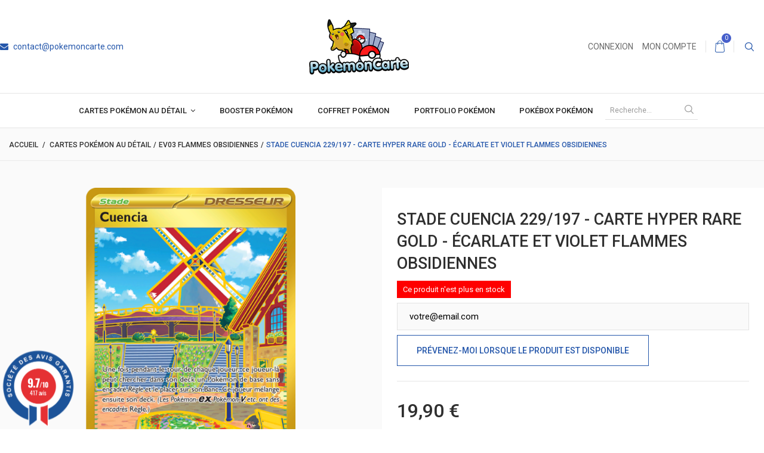

--- FILE ---
content_type: text/html; charset=utf-8
request_url: https://www.pokemoncarte.com/ev03-flammes-obsidiennes/8609-stade-cuencia-229197-carte-hyper-rare-gold-ecarlate-et-violet-flammes-obsidiennes.html
body_size: 18884
content:
<!DOCTYPE HTML>
<!--[if lt IE 7]> <html class="no-js lt-ie9 lt-ie8 lt-ie7" lang="fr-fr"><![endif]-->
<!--[if IE 7]><html class="no-js lt-ie9 lt-ie8 ie7" lang="fr-fr"><![endif]-->
<!--[if IE 8]><html class="no-js lt-ie9 ie8" lang="fr-fr"><![endif]-->
<!--[if gt IE 8]> <html class="no-js ie9" lang="fr-fr"><![endif]-->
<html lang="fr-fr">
	<head>
		<meta charset="utf-8" />
		<title>Stade Cuencia 229/197 - Carte Hyper Rare Gold - Écarlate et Violet Flammes Obsidiennes</title>
					<meta name="description" content="Carte Hyper Rare Gold du Stade Cuencia numéro 229/197 de la nouvelle extension Écarlate et Violet Flammes Obsidiennes" />
						<meta name="generator" content="PrestaShop" />
		<meta name="robots" content="index,follow" />
		<meta name="viewport" content="width=device-width, minimum-scale=0.25, maximum-scale=1.6, initial-scale=1.0" />
		<meta name="apple-mobile-web-app-capable" content="yes" />
		<link rel="icon" type="image/vnd.microsoft.icon" href="/img/favicon.ico?1710185649" />
		<link rel="shortcut icon" type="image/x-icon" href="/img/favicon.ico?1710185649" />
									<link rel="stylesheet" href="/themes/footwear/css/global.css" type="text/css" media="all" />
							<link rel="stylesheet" href="/themes/footwear/css/autoload/highdpi.css" type="text/css" media="all" />
							<link rel="stylesheet" href="/themes/footwear/css/autoload/responsive-tables.css" type="text/css" media="all" />
							<link rel="stylesheet" href="/js/jquery/plugins/fancybox/jquery.fancybox.css" type="text/css" media="all" />
							<link rel="stylesheet" href="/themes/footwear/css/product.css" type="text/css" media="all" />
							<link rel="stylesheet" href="/themes/footwear/css/print.css" type="text/css" media="print" />
							<link rel="stylesheet" href="/js/jquery/plugins/bxslider/jquery.bxslider.css" type="text/css" media="all" />
							<link rel="stylesheet" href="/themes/footwear/css/modules/socialsharing/socialsharing.css" type="text/css" media="all" />
							<link rel="stylesheet" href="/themes/footwear/css/modules/blockcart/blockcart.css" type="text/css" media="all" />
							<link rel="stylesheet" href="/themes/footwear/css/modules/blockcategories/blockcategories.css" type="text/css" media="all" />
							<link rel="stylesheet" href="/themes/footwear/css/modules/blockcurrencies/blockcurrencies.css" type="text/css" media="all" />
							<link rel="stylesheet" href="/themes/footwear/css/modules/blocklanguages/blocklanguages.css" type="text/css" media="all" />
							<link rel="stylesheet" href="/themes/footwear/css/modules/blockcontact/blockcontact.css" type="text/css" media="all" />
							<link rel="stylesheet" href="/themes/footwear/css/modules/blockmyaccountfooter/blockmyaccount.css" type="text/css" media="all" />
							<link rel="stylesheet" href="/themes/footwear/css/modules/blocknewproducts/blocknewproducts.css" type="text/css" media="all" />
							<link rel="stylesheet" href="/themes/footwear/css/modules/blocknewsletter/blocknewsletter.css" type="text/css" media="all" />
							<link rel="stylesheet" href="/themes/footwear/css/modules/blocktags/blocktags.css" type="text/css" media="all" />
							<link rel="stylesheet" href="/themes/footwear/css/modules/blocktopmenu/css/blocktopmenu.css" type="text/css" media="all" />
							<link rel="stylesheet" href="/themes/footwear/css/modules/blocktopmenu/css/superfish-modified.css" type="text/css" media="all" />
							<link rel="stylesheet" href="/themes/footwear/css/modules/blockuserinfo/blockuserinfo.css" type="text/css" media="all" />
							<link rel="stylesheet" href="/themes/footwear/css/modules/blockviewed/blockviewed.css" type="text/css" media="all" />
							<link rel="stylesheet" href="/themes/footwear/css/modules/homefeatured/homefeatured.css" type="text/css" media="all" />
							<link rel="stylesheet" href="/themes/footwear/css/modules/themeconfigurator/css/hooks.css" type="text/css" media="all" />
							<link rel="stylesheet" href="/themes/footwear/css/modules/themeconfigurator/css/theme2.css" type="text/css" media="all" />
							<link rel="stylesheet" href="/themes/footwear/css/modules/productscategory/css/productscategory.css" type="text/css" media="all" />
							<link rel="stylesheet" href="/themes/footwear/css/modules/mailalerts/mailalerts.css" type="text/css" media="all" />
							<link rel="stylesheet" href="/themes/footwear/css/modules/htmlbanners9/views/css/front.css" type="text/css" media="all" />
							<link rel="stylesheet" href="/themes/footwear/css/modules/htmlbanners10/views/css/front.css" type="text/css" media="all" />
							<link rel="stylesheet" href="/themes/footwear/css/modules/htmlbanners1/views/css/front.css" type="text/css" media="all" />
							<link rel="stylesheet" href="/js/jquery/plugins/autocomplete/jquery.autocomplete.css" type="text/css" media="all" />
							<link rel="stylesheet" href="/themes/footwear/css/modules/customsearch/views/css/customsearch.css" type="text/css" media="all" />
							<link rel="stylesheet" href="/themes/footwear/css/modules/customblocksocial/views/css/customblocksocial.css" type="text/css" media="all" />
							<link rel="stylesheet" href="/themes/footwear/css/modules/htmlbanners7/views/css/front.css" type="text/css" media="all" />
							<link rel="stylesheet" href="/themes/footwear/css/modules/htmlbanners4/views/css/front.css" type="text/css" media="all" />
							<link rel="stylesheet" href="/modules/paypal/views/css/paypal.css" type="text/css" media="all" />
							<link rel="stylesheet" href="/modules/steavisgarantis/views/css/style.css" type="text/css" media="all" />
							<link rel="stylesheet" href="/themes/footwear/css/product_list.css" type="text/css" media="all" />
									<meta property="og:type" content="product" />
<meta property="og:url" content="https://www.pokemoncarte.com/ev03-flammes-obsidiennes/8609-stade-cuencia-229197-carte-hyper-rare-gold-ecarlate-et-violet-flammes-obsidiennes.html" />
<meta property="og:title" content="Stade Cuencia 229/197 - Carte Hyper Rare Gold - Écarlate et Violet Flammes Obsidiennes" />
<meta property="og:site_name" content="Pokemoncarte" />
<meta property="og:description" content="Carte Hyper Rare Gold du Stade Cuencia numéro 229/197 de la nouvelle extension Écarlate et Violet Flammes Obsidiennes" />
<meta property="og:image" content="https://cdn3.pokemoncarte.com/10488-large_default/stade-cuencia-229197-carte-hyper-rare-gold-ecarlate-et-violet-flammes-obsidiennes.jpg" />
<meta property="product:pretax_price:amount" content="19.9" />
<meta property="product:pretax_price:currency" content="EUR" />
<meta property="product:price:amount" content="19.9" />
<meta property="product:price:currency" content="EUR" />

<input type="hidden" id="paypal_mode" value="production">
<input type="hidden" id="paypal_merchant_id" value="W9C65SQEXKBY4">
<input type="hidden" id="paypal_ssl_enabled" value="1">
<link href="//fonts.googleapis.com/css?family=Open+Sans:600,400,400i|Oswald:700" rel="stylesheet" type="text/css" media="all">
 



<style>
    </style>
		<link href="https://fonts.googleapis.com/css?family=Roboto:100,300,300i,400,400i,500,700&amp;subset=cyrillic,cyrillic-ext,greek,greek-ext,latin-ext,vietnamese" rel="stylesheet">
		<!--[if IE 8]>
		
<script src="https://oss.maxcdn.com/libs/html5shiv/3.7.0/html5shiv.js"></script>
		
<script src="https://oss.maxcdn.com/libs/respond.js/1.3.0/respond.min.js"></script>
		<![endif]-->
	</head>
	<body id="product" class="product product-8609 product-stade-cuencia-229197-carte-hyper-rare-gold-ecarlate-et-violet-flammes-obsidiennes category-164 category-ev03-flammes-obsidiennes hide-left-column hide-right-column lang_fr -is-not-index">

					<div id="page">
			<header id="header" class="header">
																					<div class="header-nav clearfix">
						<div class="container -responsive">
							<div class="row inner-wrapper">
								<div id="_desktop_logo" class="header-logo">
									<h1>
										<span>Pokemoncarte</span>
										<a href="https://www.pokemoncarte.com/" title="Pokemoncarte">
											<img class="logo-image img-responsive" src="https://cdn3.pokemoncarte.com/img/prestashop-1442662319.jpg" alt="Pokemoncarte" width="265" height="100"/>
										</a>
									</h1>
								</div>
								<!-- Block languages module -->
<!-- /Block languages module -->

<div id="_desktop_contact_link">
	<div class="header-contact dropdown-mobile">
		<div class="font-phone btn-toggle-mobile js-toggle hidden-lg-up"></div>
		<ul class="contact-list dropdown-toggle-mobile js-toggle-lis">
										<li class="list-item">
					<a href="mailto:contact@pokemoncarte.com" title="Contactez un expert de l'équipe de soutien!">
						<i class="hidden-md-down icon-envelope"></i>
						contact@pokemoncarte.com
					</a>
				</li>
						
		</ul>
	</div>
</div><!-- Block user information module NAV  -->
<div id="_desktop_user_info">
	<div class="header_user_info dropdown-mobile">
		<div class="font-user btn-toggle-mobile  js-toggle hidden-lg-up"></div>
		<div class="user-list dropdown-toggle-mobile js-toggle-lis">
							<a class="login" href="https://www.pokemoncarte.com/mon-compte" rel="nofollow" title="Identifiez-vous">
					
					Connexion
				</a>
				<a href="https://www.pokemoncarte.com/mon-compte" title="Voir mon compte client" class="account" rel="nofollow">
					
					Mon compte
				</a>
						
		</div>
	</div>
</div>
<!-- /Block usmodule NAV -->
<!-- MODULE Block cart -->
<div id="_desktop_cart_block">
<div class="header__cart ">
	<div class="shopping_cart">
		<a class="shopping_cart__link font-cart" href="https://www.pokemoncarte.com/commande" title="Voir mon panier" rel="nofollow">
			
			
			<span class="ajax_cart_quantity">0</span>
			
			 
			
			
					</a>
					<div class="cart_block exclusive">
				<div class="block_content">
					<!-- block list of products -->
					<div class="cart_block_list">
												<p class="cart_block_no_products">
							Aucun produit
						</p>
																		<div class="cart-prices">
							<div class="cart-prices-line first-line">
								<div class="cart-prices-line__title unvisible">
									Frais de livraison : 
								</div>
								<div class="price cart_block_shipping_cost ajax_cart_shipping_cost unvisible">
																			 À déterminer																	</div>
							</div>
																				</div>
						<div class="cart-buttons">
							<div class="cart-total">
								<div class="cart-prices-line__title">Total
																</div>
								<div class="price cart_block_total ajax_block_cart_total">0,00 €</div>
							</div>
							<a id="button_order_cart" class="btn checkout fill font-cart" href="https://www.pokemoncarte.com/commande" title="Commander" rel="nofollow">
								Commander
							</a>
						</div>
					</div>
				</div>
			</div><!-- .cart_block -->
			</div>
</div>
</div>

	<div id="layer_cart">
		<div class="clearfix">
			<div class="layer_cart_product col-xs-12 col-md-6">
				<span class="cross" title="Fermer la fenêtre"></span>
				<div class="product-image-container layer_cart_img">
				</div>
			</div>
			<div class="layer_cart_cart col-xs-12 col-md-6">
				<span id="layer_cart_product_title"></span>
				<p class="title">
					<!-- Plural Case [both cases are needed because page may be updated in Javascript] -->
					<span class="ajax_cart_product_txt_s  unvisible">
						Il y a <span class="ajax_cart_quantity">0</span> produits dans votre panier.
					</span>
					<!-- Singular Case [both cases are needed because page may be updated in Javascript] -->
					<span class="ajax_cart_product_txt ">
						Il y a 1 produit dans votre panier.
					</span>
				</p>
				
				<div class="layer_cart_row">
					<strong>Quantité</strong>
					<span id="layer_cart_product_quantity"></span>
				</div>
				<div class="layer_cart_row">
					<strong>Total</strong>
					<span id="layer_cart_product_price"></span>
				</div>
				<div class="layer_cart_row">
					<strong>
						Total produits
											</strong>
					<span class="ajax_block_products_total">
											</span>
				</div>
								<div class="layer_cart_row">
					<strong class=" unvisible">
						Total de l'expédition&nbsp;					</strong>
					<span class="ajax_cart_shipping_cost unvisible">
													 À déterminer											</span>
				</div>
								<div class="layer_cart_row">
					<strong>
						Total
											</strong>
					<span class="ajax_block_cart_total">
											</span>
				</div>
				<div class="button-container clearfix">
					<span class="continue btn small" title="Continuer les achats">
						Continuer les achats
					</span>
					<a class="checkout btn small btn_skine-one" href="https://www.pokemoncarte.com/commande" title="Procéder au paiement" rel="nofollow">
						Paiement
					</a>
				</div>
			</div>
		</div>
		
	</div> <!-- #layer_cart -->
	<div class="layer_cart_overlay"></div>

<!-- /MODULE Block cart -->
<div id="_desktop_search_bar">
	<div id="search_block_top">
		<span class="js-search-btn-toggle search-btn-toggle font-search hidden-md-down" title="Recherche..."></span>
		<form id="searchbox" method="get" action="https://www.pokemoncarte.com/recherche" >
			<div class="search-field container -responsive">
				<input type="hidden" name="controller" value="search" />
				<input type="hidden" name="orderby" value="position" />
				<input type="hidden" name="orderway" value="desc" />
				<input class="search_query" type="text" id="search_query_top" name="search_query" placeholder="Recherche..." value="" />
				<button type="submit" name="submit_search" class="button-search font-search">
				</button>
			</div>
		</form>
	</div>
</div>
<div id="search_autocomplete" class="search-autocomplete"></div>

	



								<div class="mobile-nav hidden-lg-up">
									<div id="menu-icon">
							            <span class="sw-topper"></span>
							            <span class="sw-bottom"></span>
							            <span class="sw-footer"></span>
							        </div>
									<div id="_mobile_logo" class="top-logo"></div>
																		<div id="_mobile_contact_link"></div>
																											<div id="_mobile_user_info"></div>
																											<div id="_mobile_cart_block"></div>
																	</div>
							</div>
						</div>
					</div>
								<div class="header-top">
					<div class="inner-wrapper row hidden-md-down">
						

	<!-- Menu -->
	<div id="_desktop_top_menu">
		<div id="block_top_menu" class="sf-contener clearfix col-xs-12">
			
			<ul class="sf-menu clearfix">
				<li><a href="https://www.pokemoncarte.com/12-cartes-pokemon-au-detail" title="Cartes Pokémon au détail">Cartes Pokémon au détail</a><ul><li><a href="https://www.pokemoncarte.com/182-me25-heros-transcendants" title="ME2.5 Héros Transcendants">ME2.5 Héros Transcendants</a></li><li><a href="https://www.pokemoncarte.com/181-me02-flammes-fantasmagoriques" title="ME02 Flammes Fantasmagoriques">ME02 Flammes Fantasmagoriques</a></li><li><a href="https://www.pokemoncarte.com/180-me01-mega-evolution" title="ME01 Méga-Évolution">ME01 Méga-Évolution</a></li><li><a href="https://www.pokemoncarte.com/179-ev105-ecarlate-et-violet-foudre-noire-et-flamme-blanche" title="EV10.5 Écarlate et Violet – Foudre Noire et Flamme Blanche">EV10.5 Écarlate et Violet – Foudre Noire et Flamme Blanche</a></li><li><a href="https://www.pokemoncarte.com/177-ev10-rivalites-destinees" title="EV10 Rivalités Destinées">EV10 Rivalités Destinées</a></li><li><a href="https://www.pokemoncarte.com/176-ev09-aventures-ensemble" title="EV09 Aventures Ensemble">EV09 Aventures Ensemble</a></li><li><a href="https://www.pokemoncarte.com/175-ev085-evolutions-prismatiques" title="EV08.5 Évolutions Prismatiques">EV08.5 Évolutions Prismatiques</a></li><li><a href="https://www.pokemoncarte.com/174-ev08-etincelles-deferlantes" title="EV08 Étincelles Déferlantes">EV08 Étincelles Déferlantes</a></li><li><a href="https://www.pokemoncarte.com/173-ev07-couronne-stellaire" title="EV07 Couronne Stellaire">EV07 Couronne Stellaire</a></li><li><a href="https://www.pokemoncarte.com/172-ev065-fable-nebuleuse" title="EV06.5 Fable Nébuleuse">EV06.5 Fable Nébuleuse</a></li><li><a href="https://www.pokemoncarte.com/171-ev06-mascarade-crepusculaire" title="EV06 Mascarade Crépusculaire">EV06 Mascarade Crépusculaire</a></li><li><a href="https://www.pokemoncarte.com/168-ev05-forces-temporelles" title="EV05 Forces Temporelles">EV05 Forces Temporelles</a></li><li><a href="https://www.pokemoncarte.com/167-ev45-destinees-de-paldea" title="EV4.5 Destinées de Paldea">EV4.5 Destinées de Paldea</a></li><li><a href="https://www.pokemoncarte.com/166-ev04-faille-paradoxe" title="EV04 Faille Paradoxe">EV04 Faille Paradoxe</a></li><li><a href="https://www.pokemoncarte.com/165-ev-35-151" title="EV 3.5  151">EV 3.5  151</a></li><li><a href="https://www.pokemoncarte.com/164-ev03-flammes-obsidiennes" title="EV03 Flammes Obsidiennes">EV03 Flammes Obsidiennes</a></li><li><a href="https://www.pokemoncarte.com/163-ev02-evolutions-a-paldea" title="EV02 Évolutions à Paldea">EV02 Évolutions à Paldea</a></li><li><a href="https://www.pokemoncarte.com/156-ev01-ecarlate-et-violet" title="EV01 Écarlate et Violet">EV01 Écarlate et Violet</a></li><li><a href="https://www.pokemoncarte.com/155-eb125-zenith-supreme" title="EB12.5 Zénith Suprême">EB12.5 Zénith Suprême</a></li><li><a href="https://www.pokemoncarte.com/153-eb12-tempete-argentee" title="EB12 Tempête argentée">EB12 Tempête argentée</a></li><li><a href="https://www.pokemoncarte.com/152-eb11-origine-perdue" title="EB11 Origine Perdue">EB11 Origine Perdue</a></li><li><a href="https://www.pokemoncarte.com/151-eb105-pokemon-go" title="EB10.5 Pokémon GO">EB10.5 Pokémon GO</a></li><li><a href="https://www.pokemoncarte.com/148-eb10-astres-radieux" title="EB10 Astres Radieux">EB10 Astres Radieux</a></li><li><a href="https://www.pokemoncarte.com/146-eb09-stars-etincelantes" title="EB09 Stars Étincelantes">EB09 Stars Étincelantes</a></li><li><a href="https://www.pokemoncarte.com/145-eb08-poing-de-fusion" title="EB08 Poing de Fusion">EB08 Poing de Fusion</a></li><li><a href="https://www.pokemoncarte.com/142-eb075-celebrations" title="EB07.5 Célébrations">EB07.5 Célébrations</a></li><li><a href="https://www.pokemoncarte.com/141-eb07-evolution-celeste" title="EB07 Évolution Céleste">EB07 Évolution Céleste</a></li><li><a href="https://www.pokemoncarte.com/140-eb06-regne-de-glace" title="EB06 Règne de Glace">EB06 Règne de Glace</a></li><li><a href="https://www.pokemoncarte.com/139-eb05-styles-de-combat" title="EB05 Styles de Combat">EB05 Styles de Combat</a></li><li><a href="https://www.pokemoncarte.com/138-eb-45-destinees-radieuses" title="EB 4.5 Destinées Radieuses">EB 4.5 Destinées Radieuses</a></li><li><a href="https://www.pokemoncarte.com/134-eb04-voltage-eclatant" title="EB04 Voltage Eclatant">EB04 Voltage Eclatant</a></li><li><a href="https://www.pokemoncarte.com/130-eb-35-la-voie-du-maitre" title="EB 3.5 La Voie du Maître">EB 3.5 La Voie du Maître</a></li><li><a href="https://www.pokemoncarte.com/128-eb03-tenebres-embrasees" title="EB03 Tenebres Embrasees">EB03 Tenebres Embrasees</a></li><li><a href="https://www.pokemoncarte.com/125-eb02-clash-des-rebelles" title="EB02 Clash des Rebelles">EB02 Clash des Rebelles</a></li><li><a href="https://www.pokemoncarte.com/123-epee-et-bouclier" title="Epée et Bouclier">Epée et Bouclier</a></li><li><a href="https://www.pokemoncarte.com/121-sl12-eclipse-cosmique" title="SL12 - Eclipse Cosmique">SL12 - Eclipse Cosmique</a></li><li><a href="https://www.pokemoncarte.com/115-sl115-destinees-occultes" title="Sl11.5 Destinées Occultes">Sl11.5 Destinées Occultes</a></li><li><a href="https://www.pokemoncarte.com/114-sl11-harmonie-des-esprits" title="SL11 Harmonie Des Esprits">SL11 Harmonie Des Esprits</a></li><li><a href="https://www.pokemoncarte.com/113-sl10-alliance-infaillible" title="SL10 Alliance Infaillible">SL10 Alliance Infaillible</a></li><li><a href="https://www.pokemoncarte.com/112-detective-pikachu" title="Detective Pikachu">Detective Pikachu</a></li><li><a href="https://www.pokemoncarte.com/110-sl9-duo-choc" title="SL9 Duo Choc">SL9 Duo Choc</a></li><li><a href="https://www.pokemoncarte.com/108-sl8-tonnerre-perdu" title="SL8 Tonnerre Perdu">SL8 Tonnerre Perdu</a></li><li><a href="https://www.pokemoncarte.com/107-sl75-majeste-des-dragons" title="SL7.5 Majesté des Dragons">SL7.5 Majesté des Dragons</a></li><li><a href="https://www.pokemoncarte.com/106-sl7-tempete-celeste" title="SL7 Tempete Celeste">SL7 Tempete Celeste</a></li><li><a href="https://www.pokemoncarte.com/105-sl6-lumiere-interdite" title="SL6 Lumiere Interdite">SL6 Lumiere Interdite</a></li><li><a href="https://www.pokemoncarte.com/78-xy-12-evolutions" title="XY 12 - Evolutions">XY 12 - Evolutions</a></li><li><a href="https://www.pokemoncarte.com/103-sl5-ultra-prisme" title="SL5 Ultra Prisme">SL5 Ultra Prisme</a></li><li><a href="https://www.pokemoncarte.com/101-sl4-invasion-carmin" title="SL4 Invasion Carmin">SL4 Invasion Carmin</a></li><li><a href="https://www.pokemoncarte.com/98-sl35-legendes-brillantes" title="SL3.5 Légendes Brillantes">SL3.5 Légendes Brillantes</a></li><li><a href="https://www.pokemoncarte.com/86-sl3-ombres-ardentes" title="SL3 Ombres Ardentes">SL3 Ombres Ardentes</a></li><li><a href="https://www.pokemoncarte.com/85-sl2-gardiens-ascendants" title="SL2 Gardiens Ascendants">SL2 Gardiens Ascendants</a></li><li><a href="https://www.pokemoncarte.com/80-soleil-et-lune" title="Soleil Et Lune">Soleil Et Lune</a></li><li><a href="https://www.pokemoncarte.com/60-xy-11-offensive-vapeur" title="XY 11 - Offensive Vapeur">XY 11 - Offensive Vapeur</a></li><li><a href="https://www.pokemoncarte.com/59-xy-10-impact-des-destins" title="XY 10 - Impact des Destins">XY 10 - Impact des Destins</a></li><li><a href="https://www.pokemoncarte.com/56-xy9-rupture-turbo" title="XY9 Rupture Turbo">XY9 Rupture Turbo</a></li><li><a href="https://www.pokemoncarte.com/55-xy-08-impulsion-turbo" title="XY 08 Impulsion Turbo">XY 08 Impulsion Turbo</a></li><li><a href="https://www.pokemoncarte.com/54-xy-07-origines-antiques" title="XY 07 Origines Antiques">XY 07 Origines Antiques</a></li><li><a href="https://www.pokemoncarte.com/31-ciel-rugissant-xy-06" title="Ciel Rugissant XY 06">Ciel Rugissant XY 06</a></li><li><a href="https://www.pokemoncarte.com/37-primo-choc-xy-05" title="Primo Choc XY 05">Primo Choc XY 05</a></li><li><a href="https://www.pokemoncarte.com/38-xy-vigueur-spectrale" title="Xy Vigueur Spectrale">Xy Vigueur Spectrale</a></li><li><a href="https://www.pokemoncarte.com/39--xy-poings-furieux" title=" XY Poings Furieux"> XY Poings Furieux</a></li><li><a href="https://www.pokemoncarte.com/29-xy-etincelles" title="XY Etincelles">XY Etincelles</a></li><li><a href="https://www.pokemoncarte.com/36-xy" title="XY">XY</a></li><li><a href="https://www.pokemoncarte.com/58-collection-generations" title="Collection Générations">Collection Générations</a></li><li><a href="https://www.pokemoncarte.com/32-etoile-promo" title="Etoile promo">Etoile promo</a></li><li><a href="https://www.pokemoncarte.com/117-nb11-double-danger" title="NB11 : Double Danger">NB11 : Double Danger</a></li><li><a href="https://www.pokemoncarte.com/40-nb10-explosion-plasma" title="NB10 : Explosion plasma">NB10 : Explosion plasma</a></li><li><a href="https://www.pokemoncarte.com/28-nb09-glaciation-plasma" title="NB09 : Glaciation Plasma">NB09 : Glaciation Plasma</a></li><li><a href="https://www.pokemoncarte.com/41-nb08-tempete-plasma" title="NB08 : Tempête plasma">NB08 : Tempête plasma</a></li><li><a href="https://www.pokemoncarte.com/42-nb07-frontieres-franchies" title="NB07 : Frontières franchies">NB07 : Frontières franchies</a></li><li><a href="https://www.pokemoncarte.com/43-nb06-dragons-exaltes" title="NB06 : Dragons exaltés">NB06 : Dragons exaltés</a></li><li><a href="https://www.pokemoncarte.com/44-nb05-explorateurs-obscurs" title="NB05: Explorateurs obscurs">NB05: Explorateurs obscurs</a></li><li><a href="https://www.pokemoncarte.com/45-nb04-destinees-futures" title="NB04 : Destinées futures">NB04 : Destinées futures</a></li><li><a href="https://www.pokemoncarte.com/35-nb03-nobles-victoires" title="NB03 : Nobles victoires">NB03 : Nobles victoires</a></li><li><a href="https://www.pokemoncarte.com/46-nb02-pouvoirs-emergents" title="NB02 : Pouvoirs émergents">NB02 : Pouvoirs émergents</a></li><li><a href="https://www.pokemoncarte.com/47-noir-et-blanc" title="Noir et blanc">Noir et blanc</a></li><li><a href="https://www.pokemoncarte.com/49-platine-rivaux-emergents" title="Platine Rivaux Emergents">Platine Rivaux Emergents</a></li><li><a href="https://www.pokemoncarte.com/33-platine-vainqueurs-supremes" title="Platine Vainqueurs Suprêmes">Platine Vainqueurs Suprêmes</a></li><li><a href="https://www.pokemoncarte.com/52-pokemon-platine" title="Pokemon Platine">Pokemon Platine</a></li><li><a href="https://www.pokemoncarte.com/48-diamant-perle-eveil-des-legendes" title="Diamant & perle : Eveil des légendes">Diamant & perle : Eveil des légendes</a></li><li><a href="https://www.pokemoncarte.com/50-diamant-et-perle-aube-majestueuse" title="Diamant et perle aube majestueuse">Diamant et perle aube majestueuse</a></li></ul></li><li><a href="https://www.pokemoncarte.com/34-booster-pokemon" title="Booster Pokémon">Booster Pokémon</a></li><li><a href="https://www.pokemoncarte.com/14-coffret-pokemon" title="Coffret Pokémon">Coffret Pokémon</a></li><li><a href="https://www.pokemoncarte.com/24-portfolio-pokemon" title="Portfolio Pokémon">Portfolio Pokémon</a></li><li><a href="https://www.pokemoncarte.com/13-pokebox-pokemon" title="Pokébox Pokémon">Pokébox Pokémon</a></li>
									<li class="sf-search noBack">
						<form class="searchform" action="https://www.pokemoncarte.com/recherche" method="get">
							<input type="hidden" name="controller" value="search" />
							<input type="hidden" value="position" name="orderby"/>
							<input type="hidden" value="desc" name="orderway"/>
							<input class="search_query" type="text" name="search_query" placeholder="Recherche..." value="" />
							<button type="submit" name="submit_search" class="button-search font-search">
							</button>
						</form>
					</li>
							</ul>
		</div>
	</div>
	<!--/ Menu -->
					</div>
					<div id="mobile_top_menu_wrapper" class="hidden-lg-up">
						<div class="wrapper-nav">
							<div id="_mobile_languages"></div>
							<div id="_mobile_currencies"></div>
						</div>
						<div class="wrapper-modules">
							<div id="_mobile_search_bar"></div>
						</div>
						<div id="_mobile_top_menu"></div>
					</div>
				</div>
			</header>
			<div class="main-wrapper">
				<div class="columns-container">
															
<!-- Breadcrumb -->
<div class="breadcrumb clearfix">
	<div class="container -responsive">
		<a class="home" href="https://www.pokemoncarte.com/" title="Retour &agrave; l&#039;accueil">Accueil</a>
					
															<span class="navigation-pipe">/</span>
							<span class="navigation_page"><span itemscope itemtype="http://data-vocabulary.org/Breadcrumb"><a itemprop="url" href="https://www.pokemoncarte.com/12-cartes-pokemon-au-detail" title="Cartes Pok&eacute;mon au d&eacute;tail" ><span itemprop="title">Cartes Pok&eacute;mon au d&eacute;tail</span></a></span><span class="navigation-pipe">/</span><span itemscope itemtype="http://data-vocabulary.org/Breadcrumb"><a itemprop="url" href="https://www.pokemoncarte.com/164-ev03-flammes-obsidiennes" title="EV03 Flammes Obsidiennes" ><span itemprop="title">EV03 Flammes Obsidiennes</span></a></span><span class="navigation-pipe">/</span>Stade Cuencia 229/197 - Carte Hyper Rare Gold - Écarlate et Violet Flammes Obsidiennes</span>
						</div>
</div>
<!-- /Breadcrumb -->

										<div id="columns" class="container">
						
																		<div class="row">
																					<div id="center_column" class="center_column col-xs-12 col-lg-12">
	


							<div itemscope itemtype="https://schema.org/Product">
	<meta itemprop="url" content="https://www.pokemoncarte.com/ev03-flammes-obsidiennes/8609-stade-cuencia-229197-carte-hyper-rare-gold-ecarlate-et-violet-flammes-obsidiennes.html">
	<div class="primary_block row">
					
								<!-- left infos-->
		<div class="pb-left-column col-xs-12 col-lg-6">
			<!-- product img-->
			<div id="image-block" class="clearfix">
									<span id="view_full_size">
													<img id="bigpic" itemprop="image" src="https://cdn3.pokemoncarte.com/10488-large_default/stade-cuencia-229197-carte-hyper-rare-gold-ecarlate-et-violet-flammes-obsidiennes.jpg" title="Stade Cuencia 229/197 - Carte Hyper Rare Gold - Écarlate et Violet Flammes Obsidiennes" alt="Stade Cuencia 229/197 - Carte Hyper Rare Gold - Écarlate et Violet Flammes Obsidiennes" width="750" height="600"/>
															<span class="span_link no-print"></span>
																		</span>
							</div> <!-- end image-block -->
							<!-- thumbnails -->
				<div id="views_block" class="clearfix hidden">
										<div id="thumbs_list">
						<ul id="thumbs_list_frame">
																																																						<li id="thumbnail_10488" class="last">
									<a href="https://cdn3.pokemoncarte.com/10488-thickbox_default/stade-cuencia-229197-carte-hyper-rare-gold-ecarlate-et-violet-flammes-obsidiennes.jpg"	data-fancybox-group="other-views" class="fancybox shown" title="Stade Cuencia 229/197 - Carte Hyper Rare Gold - Écarlate et Violet Flammes Obsidiennes">
										<img class="img-responsive" id="thumb_10488" src="https://cdn3.pokemoncarte.com/10488-cart_default/stade-cuencia-229197-carte-hyper-rare-gold-ecarlate-et-violet-flammes-obsidiennes.jpg" alt="Stade Cuencia 229/197 - Carte Hyper Rare Gold - Écarlate et Violet Flammes Obsidiennes" title="Stade Cuencia 229/197 - Carte Hyper Rare Gold - Écarlate et Violet Flammes Obsidiennes" height="340" width="388" itemprop="image" />
									</a>
								</li>
																			</ul>
					</div> <!-- end thumbs_list -->
									</div> <!-- end views-block -->
				<!-- end thumbnails -->
								</div> <!-- end pb-left-column -->
		<!-- end left infos-->
		<!-- center infos -->
		<div class="pb-center-column col-xs-12 col-lg-6">
												<h1 itemprop="name">Stade Cuencia 229/197 - Carte Hyper Rare Gold - Écarlate et Violet Flammes Obsidiennes</h1>
			<div class="js-wrapper-comments"></div>
									<p id="product_reference" style="display: none;">
				<label>R&eacute;f&eacute;rence: </label>
				<span class="editable" itemprop="sku"></span>
			</p>
	
			<!-- availability or doesntExist -->
			<p id="availability_statut">
				
				<span id="availability_value" class="label label-danger">Ce produit n&#039;est plus en stock</span>
			</p>
											<p class="warning_inline" id="last_quantities" style="display: none" ><span class="label label-warning">Attention: Derni&egrave;res pi&egrave;ces en stock!</span></p>
						<p id="availability_date" style="display: none;">
				<span id="availability_date_label">Date de disponibilit&eacute;:</span>
				<span id="availability_date_value"></span>
			</p>
			<!-- Out of stock hook -->
			<div id="oosHook">
				<!-- MODULE MailAlerts -->
	<form>
					<p class="form-group">
				<input type="text" id="oos_customer_email" name="customer_email" size="20" value="votre@email.com" class="mailalerts_oos_email form-control" />
			</p>
							
				<button type="submit" class="btn btn-default" title="Prévenez-moi lorsque le produit est disponible" id="mailalert_link" rel="nofollow">Prévenez-moi lorsque le produit est disponible</button>
		<span id="oos_customer_email_result" style="display:none; display: block;"></span>
	</form>

<!-- END : MODULE MailAlerts -->

			</div>
					<div class="content_prices clearfix">
													<!-- prices -->
							<div>
								<p id="old_price" class="hidden"><span id="old_price_display"><span class="price"></span></span></p>
								<p class="our_price_display" itemprop="offers" itemscope itemtype="https://schema.org/Offer"><meta itemprop="url" content="https://www.pokemoncarte.com/ev03-flammes-obsidiennes/8609-stade-cuencia-229197-carte-hyper-rare-gold-ecarlate-et-violet-flammes-obsidiennes.html"><span id="our_price_display" class="price" itemprop="price" content="19.9">19,90 €</span><meta itemprop="priceCurrency" content="EUR" /></p>
																<p id="reduction_percent"  style="display:none;"><span id="reduction_percent_display"></span></p>
								<p id="reduction_amount"  style="display:none"><span id="reduction_amount_display"></span></p>
							</div> <!-- end prices -->
																											 
						
						
					</div> <!-- end content_prices -->
										<!-- add to cart form-->
			<form id="buy_block" action="https://www.pokemoncarte.com/panier" method="post">
				<!-- hidden datas -->
				<p class="hidden">
					<input type="hidden" name="token" value="4415323466baf130daa32164733b5862" />
					<input type="hidden" name="id_product" value="8609" id="product_page_product_id" />
					<input type="hidden" name="add" value="1" />
					<input type="hidden" name="id_product_attribute" id="idCombination" value="" />
				</p>
				<div class="box-info-product">
					<div class="product_attributes clearfix">
						<!-- minimal quantity wanted -->
						<p id="minimal_quantity_wanted_p" style="display: none;">
							La commande minimum quantit&eacute; pour ce produit est <b id="minimal_quantity_label">1</b>
						</p>
											</div> <!-- end product_attributes -->
				</div> <!-- end box-info-product -->
					<!-- quantity wanted -->
										<div id="quantity_wanted_p" style="display: none;">
						<label for="quantity_wanted">Quantit&eacute;</label>
						<div class="input-group">
							<input type="text" min="1" name="qty" id="quantity_wanted" class="text" value="1" />
							<span class="btn-group">
								<a href="#" data-field-qty="qty" class="btn btn-default button-plus product_quantity_up">
									<span><i class="icon-plus"></i></span>
								</a>
								<a href="#" data-field-qty="qty" class="btn btn-default button-minus product_quantity_down">
									<span><i class="icon-minus"></i></span>
								</a>
							</span>
						</div>
					</div>
									<div class="box-cart-bottom">
					<div class="unvisible">
						<p id="add_to_cart" class="buttons_bottom_block no-print">
							<button type="submit" name="Submit" class="exclusive fill">
								<span>Ajouter au panier</span>
							</button>
						</p>
					</div>
				</div> <!-- end box-cart-bottom -->
									<!-- usefull links-->
					<ul id="usefull_link_block" class="no-print">
												
												<!-- Productpaymentlogos module -->
<div id="product_payment_logos">
	<div class="box-security">
    <h5 class="product-heading-h5"></h5>
  			<img src="/modules/productpaymentlogos/img/787e4526be9e59b24268cae45b1136f3.jpg" alt="" class="img-responsive" />
	    </div>
</div>
<!-- /Productpaymentlogos module -->
					</ul>
							</form>
											<div id="short_description_block">
											<div id="short_description_content" class="rte align_justify" itemprop="description"><p>Carte <strong>Hyper Rare Gold</strong> du Stade Cuencia numéro 229/197 de la nouvelle extension Écarlate et Violet Flammes Obsidiennes</p></div>
					
											<p class="buttons_bottom_block">
							<a href="javascript:{}" class="button">
								Plus de d&eacute;tails
							</a>
						</p>
										<!---->
				</div> <!-- end short_description_block -->
					</div>
		<!-- end center infos-->
		
	</div> <!-- end primary_block -->
			<ul class="nav nav-tabs_alternative" data-tabs="tabs" role="tablist">
				<li class="active">
			<a class="more-info" href="#tab-more-info" data-toggle="tab" title="Plus d&#039;informations">Plus d&#039;informations</a>
		</li>
								<li>
			<a class="data-sheet" href="#tab-data-sheet" data-toggle="tab" title="Informations compl&eacute;mentaires">Informations compl&eacute;mentaires</a>
		</li>
												


	</ul>
	<div class="tab-content">
					<!-- Data sheet -->
			<div id="tab-data-sheet" class="page-product-box tab-pane">
				<div class="tab-pane-inner">
					
					<table class="table-data-sheet">
												<tr class="odd">
														<td class="data-title">Full Art</td>
							<td class="data-value">Oui</td>
													</tr>
												<tr class="even">
														<td class="data-title">SECRETE</td>
							<td class="data-value">OUI</td>
													</tr>
												<tr class="odd">
														<td class="data-title">Classification</td>
							<td class="data-value">Dresseur</td>
													</tr>
										</table>
				</div>
			</div>
			<!--end Data sheet -->
							<!-- More info -->
			<div id="tab-more-info" class="page-product-box tab-pane active">
				
				<!-- full description -->
				<div  class="rte tab-pane-inner"><p><strong>Facultés</strong></p>
<p>Une fois pendant le tour de chaque joueur, ce joueur-là peut chercher dans son deck un Pokémon de base sans encadré Règle et le placer sur son Banc. Ce joueur mélange ensuite son deck. (Les Pokémon-ex, Pokémon-V, etc. ont des encadrés Règle.)</p>
<p><strong>Règle supplémentaire</strong></p>
<p>Ce Stade reste en jeu lorsque vous le jouez. Défaussez-le si un autre Stade est joué. Si un Stade du même nom est en jeu, vous ne pouvez pas jouer cette carte.</p></div>
			</div>
			<!--end  More info -->
						<!--HOOK_PRODUCT_TAB -->
				


				<!--end HOOK_PRODUCT_TAB -->
				<!-- description & features -->
								</div>
							<section class="page-product-box blockproductscategory">
	<h3 class="headline-section">
							30 autres produits dans la même catégorie
				</h3>
	<div id="productscategory_list" class="clearfix">
		<div class="js-carousel-productscategory carousel-products product_list grid row clearfix">
					<div class="ajax_block_product col-xs-12">
				<div class="product-container" itemscope itemtype="https://schema.org/Product">
										<div class="left-block">
						<div class="product-image-container">
							<a class="product_img_link" href="https://www.pokemoncarte.com/ev03-flammes-obsidiennes/8318-candine-pv-90-017197-carte-peu-commune-reverse-ecarlate-et-violet-flammes-obsidiennes.html" title="Candine Pv 90 017/197 - Carte Peu Commune Reverse - Écarlate et Violet Flammes Obsidiennes" itemprop="url">
																																										<img class="product-item__img replace-2x img-responsive" src="https://cdn2.pokemoncarte.com/10190-home_default/candine-pv-90-017197-carte-peu-commune-reverse-ecarlate-et-violet-flammes-obsidiennes.jpg" alt="Candine Pv 90 017/197 - Carte Peu Commune Reverse - Écarlate et Violet Flammes Obsidiennes" title="Candine Pv 90 017/197 - Carte Peu Commune Reverse - Écarlate et Violet Flammes Obsidiennes"  width="586" height="514" itemprop="image" />
							</a>
						</div>
																															
																																																																							</div>
					<div class="right-block">
						<div class="wrapper-desc">
							
																					<h5 itemprop="name">
																<a class="product-name" href="https://www.pokemoncarte.com/ev03-flammes-obsidiennes/8318-candine-pv-90-017197-carte-peu-commune-reverse-ecarlate-et-violet-flammes-obsidiennes.html" title="Candine Pv 90 017/197 - Carte Peu Commune Reverse - Écarlate et Violet Flammes Obsidiennes" itemprop="url" >
									Candine Pv 90 017/197 - Carte Peu Commune...
								</a>
							</h5>
							<p class="product-desc" itemprop="description">
								Carte Peu Commune Reverse du Pokémon Candine Pv 90 numéro 017/197 de la nouvelle extension Écarlate et Violet Flammes Obsidiennes
							</p>
																																								<div class="content_price" itemprop="offers" itemtype="http://schema.org/Offer" itemscope>
									<link itemprop="url" href="https://www.pokemoncarte.com/ev03-flammes-obsidiennes/8318-candine-pv-90-017197-carte-peu-commune-reverse-ecarlate-et-violet-flammes-obsidiennes.html" />
		                    		<meta itemprop="availability" content="https://schema.org/InStock" />
		                    		<meta itemprop="priceCurrency" content="EUR" />
																			
										<span itemprop="price" content="3.5" class="price product-price">
											3,50 €										</span>
																				
										
										
																	</div>
														</div>
						<div class="functional-buttons">
																																													<a class="ajax_add_to_cart_button" href="https://www.pokemoncarte.com/panier?add=1&amp;id_product=8318&amp;token=4415323466baf130daa32164733b5862" rel="nofollow" title="Ajouter au panier" data-id-product-attribute="0" data-id-product="8318" data-minimal_quantity="1">
											<i class="font-cart"></i>
											<span>Ajouter au panier</span>
										</a>
																									
																<a class="quick-view" href="https://www.pokemoncarte.com/ev03-flammes-obsidiennes/8318-candine-pv-90-017197-carte-peu-commune-reverse-ecarlate-et-violet-flammes-obsidiennes.html" rel="https://www.pokemoncarte.com/ev03-flammes-obsidiennes/8318-candine-pv-90-017197-carte-peu-commune-reverse-ecarlate-et-violet-flammes-obsidiennes.html">
									<i class="font-eye"></i>
									<span>Vue rapide</span>
								</a>
																<a class="lnk_view" href="https://www.pokemoncarte.com/ev03-flammes-obsidiennes/8318-candine-pv-90-017197-carte-peu-commune-reverse-ecarlate-et-violet-flammes-obsidiennes.html" title="Vue">
									<i class="font-more"></i>
									<span>Plus</span>
								</a>
						</div>
					</div>
				</div><!-- .product-container> -->
			</div>
					<div class="ajax_block_product col-xs-12">
				<div class="product-container" itemscope itemtype="https://schema.org/Product">
										<div class="left-block">
						<div class="product-image-container">
							<a class="product_img_link" href="https://www.pokemoncarte.com/ev03-flammes-obsidiennes/8319-candine-pv-90-017197-carte-peu-commune-ecarlate-et-violet-flammes-obsidiennes.html" title="Candine Pv 90 017/197 - Carte Peu Commune - Écarlate et Violet Flammes Obsidiennes" itemprop="url">
																																										<img class="product-item__img replace-2x img-responsive" src="https://cdn1.pokemoncarte.com/10191-home_default/candine-pv-90-017197-carte-peu-commune-ecarlate-et-violet-flammes-obsidiennes.jpg" alt="Candine Pv 90 017/197 - Carte Peu Commune Reverse - Écarlate et Violet Flammes Obsidiennes" title="Candine Pv 90 017/197 - Carte Peu Commune Reverse - Écarlate et Violet Flammes Obsidiennes"  width="586" height="514" itemprop="image" />
							</a>
						</div>
																															
																																																																							</div>
					<div class="right-block">
						<div class="wrapper-desc">
							
																					<h5 itemprop="name">
																<a class="product-name" href="https://www.pokemoncarte.com/ev03-flammes-obsidiennes/8319-candine-pv-90-017197-carte-peu-commune-ecarlate-et-violet-flammes-obsidiennes.html" title="Candine Pv 90 017/197 - Carte Peu Commune - Écarlate et Violet Flammes Obsidiennes" itemprop="url" >
									Candine Pv 90 017/197 - Carte Peu Commune -...
								</a>
							</h5>
							<p class="product-desc" itemprop="description">
								Carte Peu Commune du Pokémon Candine Pv 90 numéro 017/197 de la nouvelle extension Écarlate et Violet Flammes Obsidiennes
							</p>
																																								<div class="content_price" itemprop="offers" itemtype="http://schema.org/Offer" itemscope>
									<link itemprop="url" href="https://www.pokemoncarte.com/ev03-flammes-obsidiennes/8319-candine-pv-90-017197-carte-peu-commune-ecarlate-et-violet-flammes-obsidiennes.html" />
		                    		<meta itemprop="availability" content="https://schema.org/InStock" />
		                    		<meta itemprop="priceCurrency" content="EUR" />
																			
										<span itemprop="price" content="1.5" class="price product-price">
											1,50 €										</span>
																				
										
										
																	</div>
														</div>
						<div class="functional-buttons">
																																													<a class="ajax_add_to_cart_button" href="https://www.pokemoncarte.com/panier?add=1&amp;id_product=8319&amp;token=4415323466baf130daa32164733b5862" rel="nofollow" title="Ajouter au panier" data-id-product-attribute="0" data-id-product="8319" data-minimal_quantity="1">
											<i class="font-cart"></i>
											<span>Ajouter au panier</span>
										</a>
																									
																<a class="quick-view" href="https://www.pokemoncarte.com/ev03-flammes-obsidiennes/8319-candine-pv-90-017197-carte-peu-commune-ecarlate-et-violet-flammes-obsidiennes.html" rel="https://www.pokemoncarte.com/ev03-flammes-obsidiennes/8319-candine-pv-90-017197-carte-peu-commune-ecarlate-et-violet-flammes-obsidiennes.html">
									<i class="font-eye"></i>
									<span>Vue rapide</span>
								</a>
																<a class="lnk_view" href="https://www.pokemoncarte.com/ev03-flammes-obsidiennes/8319-candine-pv-90-017197-carte-peu-commune-ecarlate-et-violet-flammes-obsidiennes.html" title="Vue">
									<i class="font-more"></i>
									<span>Plus</span>
								</a>
						</div>
					</div>
				</div><!-- .product-container> -->
			</div>
					<div class="ajax_block_product col-xs-12">
				<div class="product-container" itemscope itemtype="https://schema.org/Product">
										<div class="left-block">
						<div class="product-image-container">
							<a class="product_img_link" href="https://www.pokemoncarte.com/ev03-flammes-obsidiennes/8320-sucreine-pv-160-018197-carte-peu-commune-ecarlate-et-violet-flammes-obsidiennes.html" title="Sucreine Pv 160 018/197 - Carte Peu Commune - Écarlate et Violet Flammes Obsidiennes" itemprop="url">
																																										<img class="product-item__img replace-2x img-responsive" src="https://cdn3.pokemoncarte.com/10192-home_default/sucreine-pv-160-018197-carte-peu-commune-ecarlate-et-violet-flammes-obsidiennes.jpg" alt="Sucreine Pv 160 018/197 - Carte Peu Commune - Écarlate et Violet Flammes Obsidiennes" title="Sucreine Pv 160 018/197 - Carte Peu Commune - Écarlate et Violet Flammes Obsidiennes"  width="586" height="514" itemprop="image" />
							</a>
						</div>
																															
																																																																							</div>
					<div class="right-block">
						<div class="wrapper-desc">
							
																					<h5 itemprop="name">
																<a class="product-name" href="https://www.pokemoncarte.com/ev03-flammes-obsidiennes/8320-sucreine-pv-160-018197-carte-peu-commune-ecarlate-et-violet-flammes-obsidiennes.html" title="Sucreine Pv 160 018/197 - Carte Peu Commune - Écarlate et Violet Flammes Obsidiennes" itemprop="url" >
									Sucreine Pv 160 018/197 - Carte Peu Commune -...
								</a>
							</h5>
							<p class="product-desc" itemprop="description">
								Carte Peu Commune du Pokémon Sucreine Pv 160 numéro 018/197 de la nouvelle extension Écarlate et Violet Flammes Obsidiennes
							</p>
																																								<div class="content_price" itemprop="offers" itemtype="http://schema.org/Offer" itemscope>
									<link itemprop="url" href="https://www.pokemoncarte.com/ev03-flammes-obsidiennes/8320-sucreine-pv-160-018197-carte-peu-commune-ecarlate-et-violet-flammes-obsidiennes.html" />
		                    		<meta itemprop="availability" content="https://schema.org/InStock" />
		                    		<meta itemprop="priceCurrency" content="EUR" />
																			
										<span itemprop="price" content="1.5" class="price product-price">
											1,50 €										</span>
																				
										
										
																	</div>
														</div>
						<div class="functional-buttons">
																																													<a class="ajax_add_to_cart_button" href="https://www.pokemoncarte.com/panier?add=1&amp;id_product=8320&amp;token=4415323466baf130daa32164733b5862" rel="nofollow" title="Ajouter au panier" data-id-product-attribute="0" data-id-product="8320" data-minimal_quantity="1">
											<i class="font-cart"></i>
											<span>Ajouter au panier</span>
										</a>
																									
																<a class="quick-view" href="https://www.pokemoncarte.com/ev03-flammes-obsidiennes/8320-sucreine-pv-160-018197-carte-peu-commune-ecarlate-et-violet-flammes-obsidiennes.html" rel="https://www.pokemoncarte.com/ev03-flammes-obsidiennes/8320-sucreine-pv-160-018197-carte-peu-commune-ecarlate-et-violet-flammes-obsidiennes.html">
									<i class="font-eye"></i>
									<span>Vue rapide</span>
								</a>
																<a class="lnk_view" href="https://www.pokemoncarte.com/ev03-flammes-obsidiennes/8320-sucreine-pv-160-018197-carte-peu-commune-ecarlate-et-violet-flammes-obsidiennes.html" title="Vue">
									<i class="font-more"></i>
									<span>Plus</span>
								</a>
						</div>
					</div>
				</div><!-- .product-container> -->
			</div>
					<div class="ajax_block_product col-xs-12">
				<div class="product-container" itemscope itemtype="https://schema.org/Product">
										<div class="left-block">
						<div class="product-image-container">
							<a class="product_img_link" href="https://www.pokemoncarte.com/ev03-flammes-obsidiennes/8321-olivini-pv-50-019197-carte-commune-reverse-ecarlate-et-violet-flammes-obsidiennes.html" title="Olivini Pv 50 019/197 - Carte Commune Reverse - Écarlate et Violet Flammes Obsidiennes" itemprop="url">
																																										<img class="product-item__img replace-2x img-responsive" src="https://cdn2.pokemoncarte.com/10193-home_default/olivini-pv-50-019197-carte-commune-reverse-ecarlate-et-violet-flammes-obsidiennes.jpg" alt="Olivini Pv 50 019/197 - Carte Commune Reverse - Écarlate et Violet Flammes Obsidiennes" title="Olivini Pv 50 019/197 - Carte Commune Reverse - Écarlate et Violet Flammes Obsidiennes"  width="586" height="514" itemprop="image" />
							</a>
						</div>
																															
																																																																							</div>
					<div class="right-block">
						<div class="wrapper-desc">
							
																					<h5 itemprop="name">
																<a class="product-name" href="https://www.pokemoncarte.com/ev03-flammes-obsidiennes/8321-olivini-pv-50-019197-carte-commune-reverse-ecarlate-et-violet-flammes-obsidiennes.html" title="Olivini Pv 50 019/197 - Carte Commune Reverse - Écarlate et Violet Flammes Obsidiennes" itemprop="url" >
									Olivini Pv 50 019/197 - Carte Commune Reverse...
								</a>
							</h5>
							<p class="product-desc" itemprop="description">
								Carte Commune Reverse du Pokémon Olivini Pv 50 numéro 019/197 de la nouvelle extension Écarlate et Violet Flammes Obsidiennes
							</p>
																																								<div class="content_price" itemprop="offers" itemtype="http://schema.org/Offer" itemscope>
									<link itemprop="url" href="https://www.pokemoncarte.com/ev03-flammes-obsidiennes/8321-olivini-pv-50-019197-carte-commune-reverse-ecarlate-et-violet-flammes-obsidiennes.html" />
		                    		<meta itemprop="availability" content="https://schema.org/InStock" />
		                    		<meta itemprop="priceCurrency" content="EUR" />
																			
										<span itemprop="price" content="3" class="price product-price">
											3,00 €										</span>
																				
										
										
																	</div>
														</div>
						<div class="functional-buttons">
																																													<a class="ajax_add_to_cart_button" href="https://www.pokemoncarte.com/panier?add=1&amp;id_product=8321&amp;token=4415323466baf130daa32164733b5862" rel="nofollow" title="Ajouter au panier" data-id-product-attribute="0" data-id-product="8321" data-minimal_quantity="1">
											<i class="font-cart"></i>
											<span>Ajouter au panier</span>
										</a>
																									
																<a class="quick-view" href="https://www.pokemoncarte.com/ev03-flammes-obsidiennes/8321-olivini-pv-50-019197-carte-commune-reverse-ecarlate-et-violet-flammes-obsidiennes.html" rel="https://www.pokemoncarte.com/ev03-flammes-obsidiennes/8321-olivini-pv-50-019197-carte-commune-reverse-ecarlate-et-violet-flammes-obsidiennes.html">
									<i class="font-eye"></i>
									<span>Vue rapide</span>
								</a>
																<a class="lnk_view" href="https://www.pokemoncarte.com/ev03-flammes-obsidiennes/8321-olivini-pv-50-019197-carte-commune-reverse-ecarlate-et-violet-flammes-obsidiennes.html" title="Vue">
									<i class="font-more"></i>
									<span>Plus</span>
								</a>
						</div>
					</div>
				</div><!-- .product-container> -->
			</div>
					<div class="ajax_block_product col-xs-12">
				<div class="product-container" itemscope itemtype="https://schema.org/Product">
										<div class="left-block">
						<div class="product-image-container">
							<a class="product_img_link" href="https://www.pokemoncarte.com/ev03-flammes-obsidiennes/8322-olivini-pv-50-019197-carte-commune-ecarlate-et-violet-flammes-obsidiennes.html" title="Olivini Pv 50 019/197 - Carte Commune - Écarlate et Violet Flammes Obsidiennes" itemprop="url">
																																										<img class="product-item__img replace-2x img-responsive" src="https://cdn2.pokemoncarte.com/10194-home_default/olivini-pv-50-019197-carte-commune-ecarlate-et-violet-flammes-obsidiennes.jpg" alt="Olivini Pv 50 019/197 - Carte Commune Reverse - Écarlate et Violet Flammes Obsidiennes" title="Olivini Pv 50 019/197 - Carte Commune Reverse - Écarlate et Violet Flammes Obsidiennes"  width="586" height="514" itemprop="image" />
							</a>
						</div>
																															
																																																																							</div>
					<div class="right-block">
						<div class="wrapper-desc">
							
																					<h5 itemprop="name">
																<a class="product-name" href="https://www.pokemoncarte.com/ev03-flammes-obsidiennes/8322-olivini-pv-50-019197-carte-commune-ecarlate-et-violet-flammes-obsidiennes.html" title="Olivini Pv 50 019/197 - Carte Commune - Écarlate et Violet Flammes Obsidiennes" itemprop="url" >
									Olivini Pv 50 019/197 - Carte Commune -...
								</a>
							</h5>
							<p class="product-desc" itemprop="description">
								Carte Commune du Pokémon Olivini Pv 50 numéro 019/197 de la nouvelle extension Écarlate et Violet Flammes Obsidiennes
							</p>
																																								<div class="content_price" itemprop="offers" itemtype="http://schema.org/Offer" itemscope>
									<link itemprop="url" href="https://www.pokemoncarte.com/ev03-flammes-obsidiennes/8322-olivini-pv-50-019197-carte-commune-ecarlate-et-violet-flammes-obsidiennes.html" />
		                    		<meta itemprop="availability" content="https://schema.org/InStock" />
		                    		<meta itemprop="priceCurrency" content="EUR" />
																			
										<span itemprop="price" content="1" class="price product-price">
											1,00 €										</span>
																				
										
										
																	</div>
														</div>
						<div class="functional-buttons">
																																													<a class="ajax_add_to_cart_button" href="https://www.pokemoncarte.com/panier?add=1&amp;id_product=8322&amp;token=4415323466baf130daa32164733b5862" rel="nofollow" title="Ajouter au panier" data-id-product-attribute="0" data-id-product="8322" data-minimal_quantity="1">
											<i class="font-cart"></i>
											<span>Ajouter au panier</span>
										</a>
																									
																<a class="quick-view" href="https://www.pokemoncarte.com/ev03-flammes-obsidiennes/8322-olivini-pv-50-019197-carte-commune-ecarlate-et-violet-flammes-obsidiennes.html" rel="https://www.pokemoncarte.com/ev03-flammes-obsidiennes/8322-olivini-pv-50-019197-carte-commune-ecarlate-et-violet-flammes-obsidiennes.html">
									<i class="font-eye"></i>
									<span>Vue rapide</span>
								</a>
																<a class="lnk_view" href="https://www.pokemoncarte.com/ev03-flammes-obsidiennes/8322-olivini-pv-50-019197-carte-commune-ecarlate-et-violet-flammes-obsidiennes.html" title="Vue">
									<i class="font-more"></i>
									<span>Plus</span>
								</a>
						</div>
					</div>
				</div><!-- .product-container> -->
			</div>
					<div class="ajax_block_product col-xs-12">
				<div class="product-container" itemscope itemtype="https://schema.org/Product">
										<div class="left-block">
						<div class="product-image-container">
							<a class="product_img_link" href="https://www.pokemoncarte.com/ev03-flammes-obsidiennes/8323-olivado-pv-80-020197-carte-commune-ecarlate-et-violet-flammes-obsidiennes.html" title="Olivado Pv 80 020/197 - Carte Commune - Écarlate et Violet Flammes Obsidiennes" itemprop="url">
																																										<img class="product-item__img replace-2x img-responsive" src="https://cdn2.pokemoncarte.com/10195-home_default/olivado-pv-80-020197-carte-commune-ecarlate-et-violet-flammes-obsidiennes.jpg" alt="Olivado Pv 80 020/197 - Carte Commune - Écarlate et Violet Flammes Obsidiennes" title="Olivado Pv 80 020/197 - Carte Commune - Écarlate et Violet Flammes Obsidiennes"  width="586" height="514" itemprop="image" />
							</a>
						</div>
																															
																																																																							</div>
					<div class="right-block">
						<div class="wrapper-desc">
							
																					<h5 itemprop="name">
																<a class="product-name" href="https://www.pokemoncarte.com/ev03-flammes-obsidiennes/8323-olivado-pv-80-020197-carte-commune-ecarlate-et-violet-flammes-obsidiennes.html" title="Olivado Pv 80 020/197 - Carte Commune - Écarlate et Violet Flammes Obsidiennes" itemprop="url" >
									Olivado Pv 80 020/197 - Carte Commune -...
								</a>
							</h5>
							<p class="product-desc" itemprop="description">
								Carte Commune du Pokémon Olivado Pv 80 numéro 020/197 de la nouvelle extension Écarlate et Violet Flammes Obsidiennes
							</p>
																																								<div class="content_price" itemprop="offers" itemtype="http://schema.org/Offer" itemscope>
									<link itemprop="url" href="https://www.pokemoncarte.com/ev03-flammes-obsidiennes/8323-olivado-pv-80-020197-carte-commune-ecarlate-et-violet-flammes-obsidiennes.html" />
		                    		<meta itemprop="availability" content="https://schema.org/InStock" />
		                    		<meta itemprop="priceCurrency" content="EUR" />
																			
										<span itemprop="price" content="1" class="price product-price">
											1,00 €										</span>
																				
										
										
																	</div>
														</div>
						<div class="functional-buttons">
																																													<a class="ajax_add_to_cart_button" href="https://www.pokemoncarte.com/panier?add=1&amp;id_product=8323&amp;token=4415323466baf130daa32164733b5862" rel="nofollow" title="Ajouter au panier" data-id-product-attribute="0" data-id-product="8323" data-minimal_quantity="1">
											<i class="font-cart"></i>
											<span>Ajouter au panier</span>
										</a>
																									
																<a class="quick-view" href="https://www.pokemoncarte.com/ev03-flammes-obsidiennes/8323-olivado-pv-80-020197-carte-commune-ecarlate-et-violet-flammes-obsidiennes.html" rel="https://www.pokemoncarte.com/ev03-flammes-obsidiennes/8323-olivado-pv-80-020197-carte-commune-ecarlate-et-violet-flammes-obsidiennes.html">
									<i class="font-eye"></i>
									<span>Vue rapide</span>
								</a>
																<a class="lnk_view" href="https://www.pokemoncarte.com/ev03-flammes-obsidiennes/8323-olivado-pv-80-020197-carte-commune-ecarlate-et-violet-flammes-obsidiennes.html" title="Vue">
									<i class="font-more"></i>
									<span>Plus</span>
								</a>
						</div>
					</div>
				</div><!-- .product-container> -->
			</div>
					<div class="ajax_block_product col-xs-12">
				<div class="product-container" itemscope itemtype="https://schema.org/Product">
										<div class="left-block">
						<div class="product-image-container">
							<a class="product_img_link" href="https://www.pokemoncarte.com/ev03-flammes-obsidiennes/8324-arboliva-pv-140-021197-carte-peu-commune-ecarlate-et-violet-flammes-obsidiennes.html" title="Arboliva Pv 140 021/197 - Carte Peu Commune - Écarlate et Violet Flammes Obsidiennes" itemprop="url">
																																										<img class="product-item__img replace-2x img-responsive" src="https://cdn2.pokemoncarte.com/10196-home_default/arboliva-pv-140-021197-carte-peu-commune-ecarlate-et-violet-flammes-obsidiennes.jpg" alt="Arboliva Pv 140 021/197 - Carte Peu Commune - Écarlate et Violet Flammes Obsidiennes" title="Arboliva Pv 140 021/197 - Carte Peu Commune - Écarlate et Violet Flammes Obsidiennes"  width="586" height="514" itemprop="image" />
							</a>
						</div>
																															
																																																																							</div>
					<div class="right-block">
						<div class="wrapper-desc">
							
																					<h5 itemprop="name">
																<a class="product-name" href="https://www.pokemoncarte.com/ev03-flammes-obsidiennes/8324-arboliva-pv-140-021197-carte-peu-commune-ecarlate-et-violet-flammes-obsidiennes.html" title="Arboliva Pv 140 021/197 - Carte Peu Commune - Écarlate et Violet Flammes Obsidiennes" itemprop="url" >
									Arboliva Pv 140 021/197 - Carte Peu Commune -...
								</a>
							</h5>
							<p class="product-desc" itemprop="description">
								Carte Peu commune du Pokémon Arboliva Pv 140 numéro 021/197 de la nouvelle extension Écarlate et Violet Flammes Obsidiennes
							</p>
																																								<div class="content_price" itemprop="offers" itemtype="http://schema.org/Offer" itemscope>
									<link itemprop="url" href="https://www.pokemoncarte.com/ev03-flammes-obsidiennes/8324-arboliva-pv-140-021197-carte-peu-commune-ecarlate-et-violet-flammes-obsidiennes.html" />
		                    		<meta itemprop="availability" content="https://schema.org/InStock" />
		                    		<meta itemprop="priceCurrency" content="EUR" />
																			
										<span itemprop="price" content="1.5" class="price product-price">
											1,50 €										</span>
																				
										
										
																	</div>
														</div>
						<div class="functional-buttons">
																																													<a class="ajax_add_to_cart_button" href="https://www.pokemoncarte.com/panier?add=1&amp;id_product=8324&amp;token=4415323466baf130daa32164733b5862" rel="nofollow" title="Ajouter au panier" data-id-product-attribute="0" data-id-product="8324" data-minimal_quantity="1">
											<i class="font-cart"></i>
											<span>Ajouter au panier</span>
										</a>
																									
																<a class="quick-view" href="https://www.pokemoncarte.com/ev03-flammes-obsidiennes/8324-arboliva-pv-140-021197-carte-peu-commune-ecarlate-et-violet-flammes-obsidiennes.html" rel="https://www.pokemoncarte.com/ev03-flammes-obsidiennes/8324-arboliva-pv-140-021197-carte-peu-commune-ecarlate-et-violet-flammes-obsidiennes.html">
									<i class="font-eye"></i>
									<span>Vue rapide</span>
								</a>
																<a class="lnk_view" href="https://www.pokemoncarte.com/ev03-flammes-obsidiennes/8324-arboliva-pv-140-021197-carte-peu-commune-ecarlate-et-violet-flammes-obsidiennes.html" title="Vue">
									<i class="font-more"></i>
									<span>Plus</span>
								</a>
						</div>
					</div>
				</div><!-- .product-container> -->
			</div>
					<div class="ajax_block_product col-xs-12">
				<div class="product-container" itemscope itemtype="https://schema.org/Product">
										<div class="left-block">
						<div class="product-image-container">
							<a class="product_img_link" href="https://www.pokemoncarte.com/ev03-flammes-obsidiennes/8325-arboliva-pv-140-021197-carte-peu-commune-reverse-ecarlate-et-violet-flammes-obsidiennes.html" title="Arboliva Pv 140 021/197 - Carte Peu Commune Reverse - Écarlate et Violet Flammes Obsidiennes" itemprop="url">
																																										<img class="product-item__img replace-2x img-responsive" src="https://cdn3.pokemoncarte.com/10197-home_default/arboliva-pv-140-021197-carte-peu-commune-reverse-ecarlate-et-violet-flammes-obsidiennes.jpg" alt="Arboliva Pv 140 021/197 - Carte Peu Commune - Écarlate et Violet Flammes Obsidiennes" title="Arboliva Pv 140 021/197 - Carte Peu Commune - Écarlate et Violet Flammes Obsidiennes"  width="586" height="514" itemprop="image" />
							</a>
						</div>
																															
																																																																							</div>
					<div class="right-block">
						<div class="wrapper-desc">
							
																					<h5 itemprop="name">
																<a class="product-name" href="https://www.pokemoncarte.com/ev03-flammes-obsidiennes/8325-arboliva-pv-140-021197-carte-peu-commune-reverse-ecarlate-et-violet-flammes-obsidiennes.html" title="Arboliva Pv 140 021/197 - Carte Peu Commune Reverse - Écarlate et Violet Flammes Obsidiennes" itemprop="url" >
									Arboliva Pv 140 021/197 - Carte Peu Commune...
								</a>
							</h5>
							<p class="product-desc" itemprop="description">
								Carte Peu Commune Reverse du Pokémon Arboliva Pv 140 numéro 021/197 de la nouvelle extension Écarlate et Violet Flammes Obsidiennes
							</p>
																																								<div class="content_price" itemprop="offers" itemtype="http://schema.org/Offer" itemscope>
									<link itemprop="url" href="https://www.pokemoncarte.com/ev03-flammes-obsidiennes/8325-arboliva-pv-140-021197-carte-peu-commune-reverse-ecarlate-et-violet-flammes-obsidiennes.html" />
		                    		<meta itemprop="availability" content="https://schema.org/InStock" />
		                    		<meta itemprop="priceCurrency" content="EUR" />
																			
										<span itemprop="price" content="3.5" class="price product-price">
											3,50 €										</span>
																				
										
										
																	</div>
														</div>
						<div class="functional-buttons">
																																													<a class="ajax_add_to_cart_button" href="https://www.pokemoncarte.com/panier?add=1&amp;id_product=8325&amp;token=4415323466baf130daa32164733b5862" rel="nofollow" title="Ajouter au panier" data-id-product-attribute="0" data-id-product="8325" data-minimal_quantity="1">
											<i class="font-cart"></i>
											<span>Ajouter au panier</span>
										</a>
																									
																<a class="quick-view" href="https://www.pokemoncarte.com/ev03-flammes-obsidiennes/8325-arboliva-pv-140-021197-carte-peu-commune-reverse-ecarlate-et-violet-flammes-obsidiennes.html" rel="https://www.pokemoncarte.com/ev03-flammes-obsidiennes/8325-arboliva-pv-140-021197-carte-peu-commune-reverse-ecarlate-et-violet-flammes-obsidiennes.html">
									<i class="font-eye"></i>
									<span>Vue rapide</span>
								</a>
																<a class="lnk_view" href="https://www.pokemoncarte.com/ev03-flammes-obsidiennes/8325-arboliva-pv-140-021197-carte-peu-commune-reverse-ecarlate-et-violet-flammes-obsidiennes.html" title="Vue">
									<i class="font-more"></i>
									<span>Plus</span>
								</a>
						</div>
					</div>
				</div><!-- .product-container> -->
			</div>
					<div class="ajax_block_product col-xs-12">
				<div class="product-container" itemscope itemtype="https://schema.org/Product">
										<div class="left-block">
						<div class="product-image-container">
							<a class="product_img_link" href="https://www.pokemoncarte.com/ev03-flammes-obsidiennes/8326-pimito-pv-50-023197-carte-commune-reverse-ecarlate-et-violet-flammes-obsidiennes.html" title="Pimito Pv 50 023/197 - Carte Commune Reverse - Écarlate et Violet Flammes Obsidiennes" itemprop="url">
																																										<img class="product-item__img replace-2x img-responsive" src="https://cdn2.pokemoncarte.com/10198-home_default/pimito-pv-50-023197-carte-commune-reverse-ecarlate-et-violet-flammes-obsidiennes.jpg" alt="Pimito Pv 50 023/197 - Carte Commune Reverse - Écarlate et Violet Flammes Obsidiennes" title="Pimito Pv 50 023/197 - Carte Commune Reverse - Écarlate et Violet Flammes Obsidiennes"  width="586" height="514" itemprop="image" />
							</a>
						</div>
																															
																																																																							</div>
					<div class="right-block">
						<div class="wrapper-desc">
							
																					<h5 itemprop="name">
																<a class="product-name" href="https://www.pokemoncarte.com/ev03-flammes-obsidiennes/8326-pimito-pv-50-023197-carte-commune-reverse-ecarlate-et-violet-flammes-obsidiennes.html" title="Pimito Pv 50 023/197 - Carte Commune Reverse - Écarlate et Violet Flammes Obsidiennes" itemprop="url" >
									Pimito Pv 50 023/197 - Carte Commune Reverse...
								</a>
							</h5>
							<p class="product-desc" itemprop="description">
								Carte Commune Reverse du Pokémon Pimito Pv 50 numéro 023/197 de la nouvelle extension Écarlate et Violet Flammes Obsidiennes
							</p>
																																								<div class="content_price" itemprop="offers" itemtype="http://schema.org/Offer" itemscope>
									<link itemprop="url" href="https://www.pokemoncarte.com/ev03-flammes-obsidiennes/8326-pimito-pv-50-023197-carte-commune-reverse-ecarlate-et-violet-flammes-obsidiennes.html" />
		                    		<meta itemprop="availability" content="https://schema.org/InStock" />
		                    		<meta itemprop="priceCurrency" content="EUR" />
																			
										<span itemprop="price" content="3" class="price product-price">
											3,00 €										</span>
																				
										
										
																	</div>
														</div>
						<div class="functional-buttons">
																																													<a class="ajax_add_to_cart_button" href="https://www.pokemoncarte.com/panier?add=1&amp;id_product=8326&amp;token=4415323466baf130daa32164733b5862" rel="nofollow" title="Ajouter au panier" data-id-product-attribute="0" data-id-product="8326" data-minimal_quantity="1">
											<i class="font-cart"></i>
											<span>Ajouter au panier</span>
										</a>
																									
																<a class="quick-view" href="https://www.pokemoncarte.com/ev03-flammes-obsidiennes/8326-pimito-pv-50-023197-carte-commune-reverse-ecarlate-et-violet-flammes-obsidiennes.html" rel="https://www.pokemoncarte.com/ev03-flammes-obsidiennes/8326-pimito-pv-50-023197-carte-commune-reverse-ecarlate-et-violet-flammes-obsidiennes.html">
									<i class="font-eye"></i>
									<span>Vue rapide</span>
								</a>
																<a class="lnk_view" href="https://www.pokemoncarte.com/ev03-flammes-obsidiennes/8326-pimito-pv-50-023197-carte-commune-reverse-ecarlate-et-violet-flammes-obsidiennes.html" title="Vue">
									<i class="font-more"></i>
									<span>Plus</span>
								</a>
						</div>
					</div>
				</div><!-- .product-container> -->
			</div>
					<div class="ajax_block_product col-xs-12">
				<div class="product-container" itemscope itemtype="https://schema.org/Product">
										<div class="left-block">
						<div class="product-image-container">
							<a class="product_img_link" href="https://www.pokemoncarte.com/ev03-flammes-obsidiennes/8327-pimito-pv-50-023197-carte-commune-ecarlate-et-violet-flammes-obsidiennes.html" title="Pimito Pv 50 023/197 - Carte Commune - Écarlate et Violet Flammes Obsidiennes" itemprop="url">
																																										<img class="product-item__img replace-2x img-responsive" src="https://cdn3.pokemoncarte.com/10199-home_default/pimito-pv-50-023197-carte-commune-ecarlate-et-violet-flammes-obsidiennes.jpg" alt="Pimito Pv 50 023/197 - Carte Commune Reverse - Écarlate et Violet Flammes Obsidiennes" title="Pimito Pv 50 023/197 - Carte Commune Reverse - Écarlate et Violet Flammes Obsidiennes"  width="586" height="514" itemprop="image" />
							</a>
						</div>
																															
																																																																							</div>
					<div class="right-block">
						<div class="wrapper-desc">
							
																					<h5 itemprop="name">
																<a class="product-name" href="https://www.pokemoncarte.com/ev03-flammes-obsidiennes/8327-pimito-pv-50-023197-carte-commune-ecarlate-et-violet-flammes-obsidiennes.html" title="Pimito Pv 50 023/197 - Carte Commune - Écarlate et Violet Flammes Obsidiennes" itemprop="url" >
									Pimito Pv 50 023/197 - Carte Commune -...
								</a>
							</h5>
							<p class="product-desc" itemprop="description">
								Carte Commune du Pokémon Pimito Pv 50 numéro 023/197 de la nouvelle extension Écarlate et Violet Flammes Obsidiennes
							</p>
																																								<div class="content_price" itemprop="offers" itemtype="http://schema.org/Offer" itemscope>
									<link itemprop="url" href="https://www.pokemoncarte.com/ev03-flammes-obsidiennes/8327-pimito-pv-50-023197-carte-commune-ecarlate-et-violet-flammes-obsidiennes.html" />
		                    		<meta itemprop="availability" content="https://schema.org/InStock" />
		                    		<meta itemprop="priceCurrency" content="EUR" />
																			
										<span itemprop="price" content="1" class="price product-price">
											1,00 €										</span>
																				
										
										
																	</div>
														</div>
						<div class="functional-buttons">
																																													<a class="ajax_add_to_cart_button" href="https://www.pokemoncarte.com/panier?add=1&amp;id_product=8327&amp;token=4415323466baf130daa32164733b5862" rel="nofollow" title="Ajouter au panier" data-id-product-attribute="0" data-id-product="8327" data-minimal_quantity="1">
											<i class="font-cart"></i>
											<span>Ajouter au panier</span>
										</a>
																									
																<a class="quick-view" href="https://www.pokemoncarte.com/ev03-flammes-obsidiennes/8327-pimito-pv-50-023197-carte-commune-ecarlate-et-violet-flammes-obsidiennes.html" rel="https://www.pokemoncarte.com/ev03-flammes-obsidiennes/8327-pimito-pv-50-023197-carte-commune-ecarlate-et-violet-flammes-obsidiennes.html">
									<i class="font-eye"></i>
									<span>Vue rapide</span>
								</a>
																<a class="lnk_view" href="https://www.pokemoncarte.com/ev03-flammes-obsidiennes/8327-pimito-pv-50-023197-carte-commune-ecarlate-et-violet-flammes-obsidiennes.html" title="Vue">
									<i class="font-more"></i>
									<span>Plus</span>
								</a>
						</div>
					</div>
				</div><!-- .product-container> -->
			</div>
					<div class="ajax_block_product col-xs-12">
				<div class="product-container" itemscope itemtype="https://schema.org/Product">
										<div class="left-block">
						<div class="product-image-container">
							<a class="product_img_link" href="https://www.pokemoncarte.com/ev03-flammes-obsidiennes/8328-pimito-pv-70-024197-carte-commune-ecarlate-et-violet-flammes-obsidiennes.html" title="Pimito Pv 70 024/197 - Carte Commune - Écarlate et Violet Flammes Obsidiennes" itemprop="url">
																																										<img class="product-item__img replace-2x img-responsive" src="https://cdn2.pokemoncarte.com/10200-home_default/pimito-pv-70-024197-carte-commune-ecarlate-et-violet-flammes-obsidiennes.jpg" alt="Pimito Pv 70 024/197 - Carte Commune - Écarlate et Violet Flammes Obsidiennes" title="Pimito Pv 70 024/197 - Carte Commune - Écarlate et Violet Flammes Obsidiennes"  width="586" height="514" itemprop="image" />
							</a>
						</div>
																															
																																																																							</div>
					<div class="right-block">
						<div class="wrapper-desc">
							
																					<h5 itemprop="name">
																<a class="product-name" href="https://www.pokemoncarte.com/ev03-flammes-obsidiennes/8328-pimito-pv-70-024197-carte-commune-ecarlate-et-violet-flammes-obsidiennes.html" title="Pimito Pv 70 024/197 - Carte Commune - Écarlate et Violet Flammes Obsidiennes" itemprop="url" >
									Pimito Pv 70 024/197 - Carte Commune -...
								</a>
							</h5>
							<p class="product-desc" itemprop="description">
								Carte Commune du Pokémon Pimito Pv 70 numéro 024/197 de la nouvelle extension Écarlate et Violet Flammes Obsidiennes
							</p>
																																								<div class="content_price" itemprop="offers" itemtype="http://schema.org/Offer" itemscope>
									<link itemprop="url" href="https://www.pokemoncarte.com/ev03-flammes-obsidiennes/8328-pimito-pv-70-024197-carte-commune-ecarlate-et-violet-flammes-obsidiennes.html" />
		                    		<meta itemprop="availability" content="https://schema.org/InStock" />
		                    		<meta itemprop="priceCurrency" content="EUR" />
																			
										<span itemprop="price" content="1" class="price product-price">
											1,00 €										</span>
																				
										
										
																	</div>
														</div>
						<div class="functional-buttons">
																																													<a class="ajax_add_to_cart_button" href="https://www.pokemoncarte.com/panier?add=1&amp;id_product=8328&amp;token=4415323466baf130daa32164733b5862" rel="nofollow" title="Ajouter au panier" data-id-product-attribute="0" data-id-product="8328" data-minimal_quantity="1">
											<i class="font-cart"></i>
											<span>Ajouter au panier</span>
										</a>
																									
																<a class="quick-view" href="https://www.pokemoncarte.com/ev03-flammes-obsidiennes/8328-pimito-pv-70-024197-carte-commune-ecarlate-et-violet-flammes-obsidiennes.html" rel="https://www.pokemoncarte.com/ev03-flammes-obsidiennes/8328-pimito-pv-70-024197-carte-commune-ecarlate-et-violet-flammes-obsidiennes.html">
									<i class="font-eye"></i>
									<span>Vue rapide</span>
								</a>
																<a class="lnk_view" href="https://www.pokemoncarte.com/ev03-flammes-obsidiennes/8328-pimito-pv-70-024197-carte-commune-ecarlate-et-violet-flammes-obsidiennes.html" title="Vue">
									<i class="font-more"></i>
									<span>Plus</span>
								</a>
						</div>
					</div>
				</div><!-- .product-container> -->
			</div>
					<div class="ajax_block_product col-xs-12">
				<div class="product-container" itemscope itemtype="https://schema.org/Product">
										<div class="left-block">
						<div class="product-image-container">
							<a class="product_img_link" href="https://www.pokemoncarte.com/ev03-flammes-obsidiennes/8329-pimito-pv-70-024197-carte-commune-reverse-ecarlate-et-violet-flammes-obsidiennes.html" title="Pimito Pv 70 024/197 - Carte Commune Reverse - Écarlate et Violet Flammes Obsidiennes" itemprop="url">
																																										<img class="product-item__img replace-2x img-responsive" src="https://cdn3.pokemoncarte.com/10201-home_default/pimito-pv-70-024197-carte-commune-reverse-ecarlate-et-violet-flammes-obsidiennes.jpg" alt="Pimito Pv 70 024/197 - Carte Commune - Écarlate et Violet Flammes Obsidiennes" title="Pimito Pv 70 024/197 - Carte Commune - Écarlate et Violet Flammes Obsidiennes"  width="586" height="514" itemprop="image" />
							</a>
						</div>
																															
																																																																							</div>
					<div class="right-block">
						<div class="wrapper-desc">
							
																					<h5 itemprop="name">
																<a class="product-name" href="https://www.pokemoncarte.com/ev03-flammes-obsidiennes/8329-pimito-pv-70-024197-carte-commune-reverse-ecarlate-et-violet-flammes-obsidiennes.html" title="Pimito Pv 70 024/197 - Carte Commune Reverse - Écarlate et Violet Flammes Obsidiennes" itemprop="url" >
									Pimito Pv 70 024/197 - Carte Commune Reverse...
								</a>
							</h5>
							<p class="product-desc" itemprop="description">
								Carte Commune Reverse du Pokémon Pimito Pv 70 numéro 024/197 de la nouvelle extension Écarlate et Violet Flammes Obsidiennes
							</p>
																																								<div class="content_price" itemprop="offers" itemtype="http://schema.org/Offer" itemscope>
									<link itemprop="url" href="https://www.pokemoncarte.com/ev03-flammes-obsidiennes/8329-pimito-pv-70-024197-carte-commune-reverse-ecarlate-et-violet-flammes-obsidiennes.html" />
		                    		<meta itemprop="availability" content="https://schema.org/InStock" />
		                    		<meta itemprop="priceCurrency" content="EUR" />
																			
										<span itemprop="price" content="3" class="price product-price">
											3,00 €										</span>
																				
										
										
																	</div>
														</div>
						<div class="functional-buttons">
																																													<a class="ajax_add_to_cart_button" href="https://www.pokemoncarte.com/panier?add=1&amp;id_product=8329&amp;token=4415323466baf130daa32164733b5862" rel="nofollow" title="Ajouter au panier" data-id-product-attribute="0" data-id-product="8329" data-minimal_quantity="1">
											<i class="font-cart"></i>
											<span>Ajouter au panier</span>
										</a>
																									
																<a class="quick-view" href="https://www.pokemoncarte.com/ev03-flammes-obsidiennes/8329-pimito-pv-70-024197-carte-commune-reverse-ecarlate-et-violet-flammes-obsidiennes.html" rel="https://www.pokemoncarte.com/ev03-flammes-obsidiennes/8329-pimito-pv-70-024197-carte-commune-reverse-ecarlate-et-violet-flammes-obsidiennes.html">
									<i class="font-eye"></i>
									<span>Vue rapide</span>
								</a>
																<a class="lnk_view" href="https://www.pokemoncarte.com/ev03-flammes-obsidiennes/8329-pimito-pv-70-024197-carte-commune-reverse-ecarlate-et-violet-flammes-obsidiennes.html" title="Vue">
									<i class="font-more"></i>
									<span>Plus</span>
								</a>
						</div>
					</div>
				</div><!-- .product-container> -->
			</div>
					<div class="ajax_block_product col-xs-12">
				<div class="product-container" itemscope itemtype="https://schema.org/Product">
										<div class="left-block">
						<div class="product-image-container">
							<a class="product_img_link" href="https://www.pokemoncarte.com/ev03-flammes-obsidiennes/8330-scovilain-pv-110-025197-carte-rare-reverse-ecarlate-et-violet-flammes-obsidiennes.html" title="Scovilain Pv 110 025/197 - Carte Rare Reverse - Écarlate et Violet Flammes Obsidiennes" itemprop="url">
																																										<img class="product-item__img replace-2x img-responsive" src="https://cdn2.pokemoncarte.com/10202-home_default/scovilain-pv-110-025197-carte-rare-reverse-ecarlate-et-violet-flammes-obsidiennes.jpg" alt="Scovilain Pv 110 025/197 - Carte Rare Reverse - Écarlate et Violet Flammes Obsidiennes" title="Scovilain Pv 110 025/197 - Carte Rare Reverse - Écarlate et Violet Flammes Obsidiennes"  width="586" height="514" itemprop="image" />
							</a>
						</div>
																															
																																																																							</div>
					<div class="right-block">
						<div class="wrapper-desc">
							
																					<h5 itemprop="name">
																<a class="product-name" href="https://www.pokemoncarte.com/ev03-flammes-obsidiennes/8330-scovilain-pv-110-025197-carte-rare-reverse-ecarlate-et-violet-flammes-obsidiennes.html" title="Scovilain Pv 110 025/197 - Carte Rare Reverse - Écarlate et Violet Flammes Obsidiennes" itemprop="url" >
									Scovilain Pv 110 025/197 - Carte Rare Reverse...
								</a>
							</h5>
							<p class="product-desc" itemprop="description">
								Carte Rare Reverse du Pokémon Scovilain Pv 110 numéro 025/197 de la nouvelle extension Écarlate et Violet Flammes Obsidiennes
							</p>
																																								<div class="content_price" itemprop="offers" itemtype="http://schema.org/Offer" itemscope>
									<link itemprop="url" href="https://www.pokemoncarte.com/ev03-flammes-obsidiennes/8330-scovilain-pv-110-025197-carte-rare-reverse-ecarlate-et-violet-flammes-obsidiennes.html" />
		                    		<meta itemprop="availability" content="https://schema.org/InStock" />
		                    		<meta itemprop="priceCurrency" content="EUR" />
																			
										<span itemprop="price" content="4" class="price product-price">
											4,00 €										</span>
																				
										
										
																	</div>
														</div>
						<div class="functional-buttons">
																																													<a class="ajax_add_to_cart_button" href="https://www.pokemoncarte.com/panier?add=1&amp;id_product=8330&amp;token=4415323466baf130daa32164733b5862" rel="nofollow" title="Ajouter au panier" data-id-product-attribute="0" data-id-product="8330" data-minimal_quantity="1">
											<i class="font-cart"></i>
											<span>Ajouter au panier</span>
										</a>
																									
																<a class="quick-view" href="https://www.pokemoncarte.com/ev03-flammes-obsidiennes/8330-scovilain-pv-110-025197-carte-rare-reverse-ecarlate-et-violet-flammes-obsidiennes.html" rel="https://www.pokemoncarte.com/ev03-flammes-obsidiennes/8330-scovilain-pv-110-025197-carte-rare-reverse-ecarlate-et-violet-flammes-obsidiennes.html">
									<i class="font-eye"></i>
									<span>Vue rapide</span>
								</a>
																<a class="lnk_view" href="https://www.pokemoncarte.com/ev03-flammes-obsidiennes/8330-scovilain-pv-110-025197-carte-rare-reverse-ecarlate-et-violet-flammes-obsidiennes.html" title="Vue">
									<i class="font-more"></i>
									<span>Plus</span>
								</a>
						</div>
					</div>
				</div><!-- .product-container> -->
			</div>
					<div class="ajax_block_product col-xs-12">
				<div class="product-container" itemscope itemtype="https://schema.org/Product">
										<div class="left-block">
						<div class="product-image-container">
							<a class="product_img_link" href="https://www.pokemoncarte.com/ev03-flammes-obsidiennes/8331-scovilain-pv-110-025197-carte-rare-holographique-ecarlate-et-violet-flammes-obsidiennes.html" title="Scovilain Pv 110 025/197 - Carte Rare Holographique - Écarlate et Violet Flammes Obsidiennes" itemprop="url">
																																										<img class="product-item__img replace-2x img-responsive" src="https://cdn2.pokemoncarte.com/10203-home_default/scovilain-pv-110-025197-carte-rare-holographique-ecarlate-et-violet-flammes-obsidiennes.jpg" alt="Scovilain Pv 110 025/197 - Carte Rare Reverse - Écarlate et Violet Flammes Obsidiennes" title="Scovilain Pv 110 025/197 - Carte Rare Reverse - Écarlate et Violet Flammes Obsidiennes"  width="586" height="514" itemprop="image" />
							</a>
						</div>
																															
																																																																							</div>
					<div class="right-block">
						<div class="wrapper-desc">
							
																					<h5 itemprop="name">
																<a class="product-name" href="https://www.pokemoncarte.com/ev03-flammes-obsidiennes/8331-scovilain-pv-110-025197-carte-rare-holographique-ecarlate-et-violet-flammes-obsidiennes.html" title="Scovilain Pv 110 025/197 - Carte Rare Holographique - Écarlate et Violet Flammes Obsidiennes" itemprop="url" >
									Scovilain Pv 110 025/197 - Carte Rare...
								</a>
							</h5>
							<p class="product-desc" itemprop="description">
								Carte Rare Holographique du Pokémon Scovilain Pv 110 numéro 025/197 de la nouvelle extension Écarlate et Violet Flammes Obsidiennes
							</p>
																																								<div class="content_price" itemprop="offers" itemtype="http://schema.org/Offer" itemscope>
									<link itemprop="url" href="https://www.pokemoncarte.com/ev03-flammes-obsidiennes/8331-scovilain-pv-110-025197-carte-rare-holographique-ecarlate-et-violet-flammes-obsidiennes.html" />
		                    		<meta itemprop="availability" content="https://schema.org/InStock" />
		                    		<meta itemprop="priceCurrency" content="EUR" />
																			
										<span itemprop="price" content="4" class="price product-price">
											4,00 €										</span>
																				
										
										
																	</div>
														</div>
						<div class="functional-buttons">
																																													<a class="ajax_add_to_cart_button" href="https://www.pokemoncarte.com/panier?add=1&amp;id_product=8331&amp;token=4415323466baf130daa32164733b5862" rel="nofollow" title="Ajouter au panier" data-id-product-attribute="0" data-id-product="8331" data-minimal_quantity="1">
											<i class="font-cart"></i>
											<span>Ajouter au panier</span>
										</a>
																									
																<a class="quick-view" href="https://www.pokemoncarte.com/ev03-flammes-obsidiennes/8331-scovilain-pv-110-025197-carte-rare-holographique-ecarlate-et-violet-flammes-obsidiennes.html" rel="https://www.pokemoncarte.com/ev03-flammes-obsidiennes/8331-scovilain-pv-110-025197-carte-rare-holographique-ecarlate-et-violet-flammes-obsidiennes.html">
									<i class="font-eye"></i>
									<span>Vue rapide</span>
								</a>
																<a class="lnk_view" href="https://www.pokemoncarte.com/ev03-flammes-obsidiennes/8331-scovilain-pv-110-025197-carte-rare-holographique-ecarlate-et-violet-flammes-obsidiennes.html" title="Vue">
									<i class="font-more"></i>
									<span>Plus</span>
								</a>
						</div>
					</div>
				</div><!-- .product-container> -->
			</div>
					<div class="ajax_block_product col-xs-12">
				<div class="product-container" itemscope itemtype="https://schema.org/Product">
										<div class="left-block">
						<div class="product-image-container">
							<a class="product_img_link" href="https://www.pokemoncarte.com/ev03-flammes-obsidiennes/8332-salameche-pv-60-026197-carte-commune-reverse-ecarlate-et-violet-flammes-obsidiennes.html" title="Salamèche Pv 60 026/197 - Carte Commune Reverse - Écarlate et Violet Flammes Obsidiennes" itemprop="url">
																																										<img class="product-item__img replace-2x img-responsive" src="https://cdn1.pokemoncarte.com/10204-home_default/salameche-pv-60-026197-carte-commune-reverse-ecarlate-et-violet-flammes-obsidiennes.jpg" alt="Salamèche Pv 60 026/197 - Carte Commune Reverse - Écarlate et Violet Flammes Obsidiennes" title="Salamèche Pv 60 026/197 - Carte Commune Reverse - Écarlate et Violet Flammes Obsidiennes"  width="586" height="514" itemprop="image" />
							</a>
						</div>
																															
																															<span class="availability">
																					<span class="label-danger">
												En rupture de stock
											</span>
																			</span>
																										</div>
					<div class="right-block">
						<div class="wrapper-desc">
							
																					<h5 itemprop="name">
																<a class="product-name" href="https://www.pokemoncarte.com/ev03-flammes-obsidiennes/8332-salameche-pv-60-026197-carte-commune-reverse-ecarlate-et-violet-flammes-obsidiennes.html" title="Salamèche Pv 60 026/197 - Carte Commune Reverse - Écarlate et Violet Flammes Obsidiennes" itemprop="url" >
									Salamèche Pv 60 026/197 - Carte Commune...
								</a>
							</h5>
							<p class="product-desc" itemprop="description">
								Carte Commune Reverse du Pokémon Salamèche Pv 60 numéro 26/197 de la nouvelle extension Écarlate et Violet Flammes Obsidiennes
							</p>
																																								<div class="content_price" itemprop="offers" itemtype="http://schema.org/Offer" itemscope>
									<link itemprop="url" href="https://www.pokemoncarte.com/ev03-flammes-obsidiennes/8332-salameche-pv-60-026197-carte-commune-reverse-ecarlate-et-violet-flammes-obsidiennes.html" />
		                    		<meta itemprop="availability" content="https://schema.org/InStock" />
		                    		<meta itemprop="priceCurrency" content="EUR" />
																			
										<span itemprop="price" content="3" class="price product-price">
											3,00 €										</span>
																				
										
										
																	</div>
														</div>
						<div class="functional-buttons">
																																			<span class="ajax_add_to_cart_button disabled">
											<i class="font-cart"></i>
											<span>Ajouter au panier</span>
										</span>
																									
																<a class="quick-view" href="https://www.pokemoncarte.com/ev03-flammes-obsidiennes/8332-salameche-pv-60-026197-carte-commune-reverse-ecarlate-et-violet-flammes-obsidiennes.html" rel="https://www.pokemoncarte.com/ev03-flammes-obsidiennes/8332-salameche-pv-60-026197-carte-commune-reverse-ecarlate-et-violet-flammes-obsidiennes.html">
									<i class="font-eye"></i>
									<span>Vue rapide</span>
								</a>
																<a class="lnk_view" href="https://www.pokemoncarte.com/ev03-flammes-obsidiennes/8332-salameche-pv-60-026197-carte-commune-reverse-ecarlate-et-violet-flammes-obsidiennes.html" title="Vue">
									<i class="font-more"></i>
									<span>Plus</span>
								</a>
						</div>
					</div>
				</div><!-- .product-container> -->
			</div>
					<div class="ajax_block_product col-xs-12">
				<div class="product-container" itemscope itemtype="https://schema.org/Product">
										<div class="left-block">
						<div class="product-image-container">
							<a class="product_img_link" href="https://www.pokemoncarte.com/ev03-flammes-obsidiennes/8333-salameche-pv-60-026197-carte-commune-ecarlate-et-violet-flammes-obsidiennes.html" title="Salamèche Pv 60 026/197 - Carte Commune - Écarlate et Violet Flammes Obsidiennes" itemprop="url">
																																										<img class="product-item__img replace-2x img-responsive" src="https://cdn2.pokemoncarte.com/10205-home_default/salameche-pv-60-026197-carte-commune-ecarlate-et-violet-flammes-obsidiennes.jpg" alt="Salamèche Pv 60 026/197 - Carte Commune Reverse - Écarlate et Violet Flammes Obsidiennes" title="Salamèche Pv 60 026/197 - Carte Commune Reverse - Écarlate et Violet Flammes Obsidiennes"  width="586" height="514" itemprop="image" />
							</a>
						</div>
																															
																															<span class="availability">
																					<span class="label-danger">
												En rupture de stock
											</span>
																			</span>
																										</div>
					<div class="right-block">
						<div class="wrapper-desc">
							
																					<h5 itemprop="name">
																<a class="product-name" href="https://www.pokemoncarte.com/ev03-flammes-obsidiennes/8333-salameche-pv-60-026197-carte-commune-ecarlate-et-violet-flammes-obsidiennes.html" title="Salamèche Pv 60 026/197 - Carte Commune - Écarlate et Violet Flammes Obsidiennes" itemprop="url" >
									Salamèche Pv 60 026/197 - Carte Commune -...
								</a>
							</h5>
							<p class="product-desc" itemprop="description">
								Carte Commune du Pokémon Salamèche Pv 60 numéro 26/197 de la nouvelle extension Écarlate et Violet Flammes Obsidiennes
							</p>
																																								<div class="content_price" itemprop="offers" itemtype="http://schema.org/Offer" itemscope>
									<link itemprop="url" href="https://www.pokemoncarte.com/ev03-flammes-obsidiennes/8333-salameche-pv-60-026197-carte-commune-ecarlate-et-violet-flammes-obsidiennes.html" />
		                    		<meta itemprop="availability" content="https://schema.org/InStock" />
		                    		<meta itemprop="priceCurrency" content="EUR" />
																			
										<span itemprop="price" content="1" class="price product-price">
											1,00 €										</span>
																				
										
										
																	</div>
														</div>
						<div class="functional-buttons">
																																			<span class="ajax_add_to_cart_button disabled">
											<i class="font-cart"></i>
											<span>Ajouter au panier</span>
										</span>
																									
																<a class="quick-view" href="https://www.pokemoncarte.com/ev03-flammes-obsidiennes/8333-salameche-pv-60-026197-carte-commune-ecarlate-et-violet-flammes-obsidiennes.html" rel="https://www.pokemoncarte.com/ev03-flammes-obsidiennes/8333-salameche-pv-60-026197-carte-commune-ecarlate-et-violet-flammes-obsidiennes.html">
									<i class="font-eye"></i>
									<span>Vue rapide</span>
								</a>
																<a class="lnk_view" href="https://www.pokemoncarte.com/ev03-flammes-obsidiennes/8333-salameche-pv-60-026197-carte-commune-ecarlate-et-violet-flammes-obsidiennes.html" title="Vue">
									<i class="font-more"></i>
									<span>Plus</span>
								</a>
						</div>
					</div>
				</div><!-- .product-container> -->
			</div>
					<div class="ajax_block_product col-xs-12">
				<div class="product-container" itemscope itemtype="https://schema.org/Product">
										<div class="left-block">
						<div class="product-image-container">
							<a class="product_img_link" href="https://www.pokemoncarte.com/ev03-flammes-obsidiennes/8334-reptincel-pv-90-027197-carte-peu-commune-ecarlate-et-violet-flammes-obsidiennes.html" title="Reptincel Pv 90 027/197 - Carte Peu Commune - Écarlate et Violet Flammes Obsidiennes" itemprop="url">
																																										<img class="product-item__img replace-2x img-responsive" src="https://cdn2.pokemoncarte.com/10206-home_default/reptincel-pv-90-027197-carte-peu-commune-ecarlate-et-violet-flammes-obsidiennes.jpg" alt="Reptincel Pv 90 027/197 - Carte Peu Commune - Écarlate et Violet Flammes Obsidiennes" title="Reptincel Pv 90 027/197 - Carte Peu Commune - Écarlate et Violet Flammes Obsidiennes"  width="586" height="514" itemprop="image" />
							</a>
						</div>
																															
																															<span class="availability">
																					<span class="label-danger">
												En rupture de stock
											</span>
																			</span>
																										</div>
					<div class="right-block">
						<div class="wrapper-desc">
							
																					<h5 itemprop="name">
																<a class="product-name" href="https://www.pokemoncarte.com/ev03-flammes-obsidiennes/8334-reptincel-pv-90-027197-carte-peu-commune-ecarlate-et-violet-flammes-obsidiennes.html" title="Reptincel Pv 90 027/197 - Carte Peu Commune - Écarlate et Violet Flammes Obsidiennes" itemprop="url" >
									Reptincel Pv 90 027/197 - Carte Peu Commune -...
								</a>
							</h5>
							<p class="product-desc" itemprop="description">
								Carte Peu Commune du Pokémon Reptincel Pv 90 numéro 027/197 de la nouvelle extension Écarlate et Violet Flammes Obsidiennes
							</p>
																																								<div class="content_price" itemprop="offers" itemtype="http://schema.org/Offer" itemscope>
									<link itemprop="url" href="https://www.pokemoncarte.com/ev03-flammes-obsidiennes/8334-reptincel-pv-90-027197-carte-peu-commune-ecarlate-et-violet-flammes-obsidiennes.html" />
		                    		<meta itemprop="availability" content="https://schema.org/InStock" />
		                    		<meta itemprop="priceCurrency" content="EUR" />
																			
										<span itemprop="price" content="1.5" class="price product-price">
											1,50 €										</span>
																				
										
										
																	</div>
														</div>
						<div class="functional-buttons">
																																			<span class="ajax_add_to_cart_button disabled">
											<i class="font-cart"></i>
											<span>Ajouter au panier</span>
										</span>
																									
																<a class="quick-view" href="https://www.pokemoncarte.com/ev03-flammes-obsidiennes/8334-reptincel-pv-90-027197-carte-peu-commune-ecarlate-et-violet-flammes-obsidiennes.html" rel="https://www.pokemoncarte.com/ev03-flammes-obsidiennes/8334-reptincel-pv-90-027197-carte-peu-commune-ecarlate-et-violet-flammes-obsidiennes.html">
									<i class="font-eye"></i>
									<span>Vue rapide</span>
								</a>
																<a class="lnk_view" href="https://www.pokemoncarte.com/ev03-flammes-obsidiennes/8334-reptincel-pv-90-027197-carte-peu-commune-ecarlate-et-violet-flammes-obsidiennes.html" title="Vue">
									<i class="font-more"></i>
									<span>Plus</span>
								</a>
						</div>
					</div>
				</div><!-- .product-container> -->
			</div>
					<div class="ajax_block_product col-xs-12">
				<div class="product-container" itemscope itemtype="https://schema.org/Product">
										<div class="left-block">
						<div class="product-image-container">
							<a class="product_img_link" href="https://www.pokemoncarte.com/ev03-flammes-obsidiennes/8335-reptincel-pv-90-027197-carte-peu-commune-reverse-ecarlate-et-violet-flammes-obsidiennes.html" title="Reptincel Pv 90 027/197 - Carte Peu Commune Reverse - Écarlate et Violet Flammes Obsidiennes" itemprop="url">
																																										<img class="product-item__img replace-2x img-responsive" src="https://cdn3.pokemoncarte.com/10207-home_default/reptincel-pv-90-027197-carte-peu-commune-reverse-ecarlate-et-violet-flammes-obsidiennes.jpg" alt="Reptincel Pv 90 027/197 - Carte Peu Commune - Écarlate et Violet Flammes Obsidiennes" title="Reptincel Pv 90 027/197 - Carte Peu Commune - Écarlate et Violet Flammes Obsidiennes"  width="586" height="514" itemprop="image" />
							</a>
						</div>
																															
																															<span class="availability">
																					<span class="label-danger">
												En rupture de stock
											</span>
																			</span>
																										</div>
					<div class="right-block">
						<div class="wrapper-desc">
							
																					<h5 itemprop="name">
																<a class="product-name" href="https://www.pokemoncarte.com/ev03-flammes-obsidiennes/8335-reptincel-pv-90-027197-carte-peu-commune-reverse-ecarlate-et-violet-flammes-obsidiennes.html" title="Reptincel Pv 90 027/197 - Carte Peu Commune Reverse - Écarlate et Violet Flammes Obsidiennes" itemprop="url" >
									Reptincel Pv 90 027/197 - Carte Peu Commune...
								</a>
							</h5>
							<p class="product-desc" itemprop="description">
								Carte Peu Commune Reverse du Pokémon Reptincel Pv 90 numéro 027/197 de la nouvelle extension Écarlate et Violet Flammes Obsidiennes
							</p>
																																								<div class="content_price" itemprop="offers" itemtype="http://schema.org/Offer" itemscope>
									<link itemprop="url" href="https://www.pokemoncarte.com/ev03-flammes-obsidiennes/8335-reptincel-pv-90-027197-carte-peu-commune-reverse-ecarlate-et-violet-flammes-obsidiennes.html" />
		                    		<meta itemprop="availability" content="https://schema.org/InStock" />
		                    		<meta itemprop="priceCurrency" content="EUR" />
																			
										<span itemprop="price" content="3.5" class="price product-price">
											3,50 €										</span>
																				
										
										
																	</div>
														</div>
						<div class="functional-buttons">
																																			<span class="ajax_add_to_cart_button disabled">
											<i class="font-cart"></i>
											<span>Ajouter au panier</span>
										</span>
																									
																<a class="quick-view" href="https://www.pokemoncarte.com/ev03-flammes-obsidiennes/8335-reptincel-pv-90-027197-carte-peu-commune-reverse-ecarlate-et-violet-flammes-obsidiennes.html" rel="https://www.pokemoncarte.com/ev03-flammes-obsidiennes/8335-reptincel-pv-90-027197-carte-peu-commune-reverse-ecarlate-et-violet-flammes-obsidiennes.html">
									<i class="font-eye"></i>
									<span>Vue rapide</span>
								</a>
																<a class="lnk_view" href="https://www.pokemoncarte.com/ev03-flammes-obsidiennes/8335-reptincel-pv-90-027197-carte-peu-commune-reverse-ecarlate-et-violet-flammes-obsidiennes.html" title="Vue">
									<i class="font-more"></i>
									<span>Plus</span>
								</a>
						</div>
					</div>
				</div><!-- .product-container> -->
			</div>
					<div class="ajax_block_product col-xs-12">
				<div class="product-container" itemscope itemtype="https://schema.org/Product">
										<div class="left-block">
						<div class="product-image-container">
							<a class="product_img_link" href="https://www.pokemoncarte.com/ev03-flammes-obsidiennes/8336-goupix-pv-60-028197-carte-commune-reverse-ecarlate-et-violet-flammes-obsidiennes.html" title="Goupix Pv 60 028/197 - Carte Commune Reverse - Écarlate et Violet Flammes Obsidiennes" itemprop="url">
																																										<img class="product-item__img replace-2x img-responsive" src="https://cdn1.pokemoncarte.com/10208-home_default/goupix-pv-60-028197-carte-commune-reverse-ecarlate-et-violet-flammes-obsidiennes.jpg" alt="Goupix Pv 60 028/197 - Carte Commune Reverse - Écarlate et Violet Flammes Obsidiennes" title="Goupix Pv 60 028/197 - Carte Commune Reverse - Écarlate et Violet Flammes Obsidiennes"  width="586" height="514" itemprop="image" />
							</a>
						</div>
																															
																															<span class="availability">
																					<span class="label-danger">
												En rupture de stock
											</span>
																			</span>
																										</div>
					<div class="right-block">
						<div class="wrapper-desc">
							
																					<h5 itemprop="name">
																<a class="product-name" href="https://www.pokemoncarte.com/ev03-flammes-obsidiennes/8336-goupix-pv-60-028197-carte-commune-reverse-ecarlate-et-violet-flammes-obsidiennes.html" title="Goupix Pv 60 028/197 - Carte Commune Reverse - Écarlate et Violet Flammes Obsidiennes" itemprop="url" >
									Goupix Pv 60 028/197 - Carte Commune Reverse...
								</a>
							</h5>
							<p class="product-desc" itemprop="description">
								Carte Commune Reverse du Pokémon Goupix Pv 60 numéro 28/197 de la nouvelle extension Écarlate et Violet Flammes Obsidiennes
							</p>
																																								<div class="content_price" itemprop="offers" itemtype="http://schema.org/Offer" itemscope>
									<link itemprop="url" href="https://www.pokemoncarte.com/ev03-flammes-obsidiennes/8336-goupix-pv-60-028197-carte-commune-reverse-ecarlate-et-violet-flammes-obsidiennes.html" />
		                    		<meta itemprop="availability" content="https://schema.org/InStock" />
		                    		<meta itemprop="priceCurrency" content="EUR" />
																			
										<span itemprop="price" content="3" class="price product-price">
											3,00 €										</span>
																				
										
										
																	</div>
														</div>
						<div class="functional-buttons">
																																			<span class="ajax_add_to_cart_button disabled">
											<i class="font-cart"></i>
											<span>Ajouter au panier</span>
										</span>
																									
																<a class="quick-view" href="https://www.pokemoncarte.com/ev03-flammes-obsidiennes/8336-goupix-pv-60-028197-carte-commune-reverse-ecarlate-et-violet-flammes-obsidiennes.html" rel="https://www.pokemoncarte.com/ev03-flammes-obsidiennes/8336-goupix-pv-60-028197-carte-commune-reverse-ecarlate-et-violet-flammes-obsidiennes.html">
									<i class="font-eye"></i>
									<span>Vue rapide</span>
								</a>
																<a class="lnk_view" href="https://www.pokemoncarte.com/ev03-flammes-obsidiennes/8336-goupix-pv-60-028197-carte-commune-reverse-ecarlate-et-violet-flammes-obsidiennes.html" title="Vue">
									<i class="font-more"></i>
									<span>Plus</span>
								</a>
						</div>
					</div>
				</div><!-- .product-container> -->
			</div>
					<div class="ajax_block_product col-xs-12">
				<div class="product-container" itemscope itemtype="https://schema.org/Product">
										<div class="left-block">
						<div class="product-image-container">
							<a class="product_img_link" href="https://www.pokemoncarte.com/ev03-flammes-obsidiennes/8337-goupix-pv-60-028197-carte-commune-ecarlate-et-violet-flammes-obsidiennes.html" title="Goupix Pv 60 028/197 - Carte Commune - Écarlate et Violet Flammes Obsidiennes" itemprop="url">
																																										<img class="product-item__img replace-2x img-responsive" src="https://cdn2.pokemoncarte.com/10209-home_default/goupix-pv-60-028197-carte-commune-ecarlate-et-violet-flammes-obsidiennes.jpg" alt="Goupix Pv 60 028/197 - Carte Commune Reverse - Écarlate et Violet Flammes Obsidiennes" title="Goupix Pv 60 028/197 - Carte Commune Reverse - Écarlate et Violet Flammes Obsidiennes"  width="586" height="514" itemprop="image" />
							</a>
						</div>
																															
																																																																							</div>
					<div class="right-block">
						<div class="wrapper-desc">
							
																					<h5 itemprop="name">
																<a class="product-name" href="https://www.pokemoncarte.com/ev03-flammes-obsidiennes/8337-goupix-pv-60-028197-carte-commune-ecarlate-et-violet-flammes-obsidiennes.html" title="Goupix Pv 60 028/197 - Carte Commune - Écarlate et Violet Flammes Obsidiennes" itemprop="url" >
									Goupix Pv 60 028/197 - Carte Commune -...
								</a>
							</h5>
							<p class="product-desc" itemprop="description">
								Carte Commune du Pokémon Goupix Pv 60 numéro 28/197 de la nouvelle extension Écarlate et Violet Flammes Obsidiennes
							</p>
																																								<div class="content_price" itemprop="offers" itemtype="http://schema.org/Offer" itemscope>
									<link itemprop="url" href="https://www.pokemoncarte.com/ev03-flammes-obsidiennes/8337-goupix-pv-60-028197-carte-commune-ecarlate-et-violet-flammes-obsidiennes.html" />
		                    		<meta itemprop="availability" content="https://schema.org/InStock" />
		                    		<meta itemprop="priceCurrency" content="EUR" />
																			
										<span itemprop="price" content="1" class="price product-price">
											1,00 €										</span>
																				
										
										
																	</div>
														</div>
						<div class="functional-buttons">
																																													<a class="ajax_add_to_cart_button" href="https://www.pokemoncarte.com/panier?add=1&amp;id_product=8337&amp;token=4415323466baf130daa32164733b5862" rel="nofollow" title="Ajouter au panier" data-id-product-attribute="0" data-id-product="8337" data-minimal_quantity="1">
											<i class="font-cart"></i>
											<span>Ajouter au panier</span>
										</a>
																									
																<a class="quick-view" href="https://www.pokemoncarte.com/ev03-flammes-obsidiennes/8337-goupix-pv-60-028197-carte-commune-ecarlate-et-violet-flammes-obsidiennes.html" rel="https://www.pokemoncarte.com/ev03-flammes-obsidiennes/8337-goupix-pv-60-028197-carte-commune-ecarlate-et-violet-flammes-obsidiennes.html">
									<i class="font-eye"></i>
									<span>Vue rapide</span>
								</a>
																<a class="lnk_view" href="https://www.pokemoncarte.com/ev03-flammes-obsidiennes/8337-goupix-pv-60-028197-carte-commune-ecarlate-et-violet-flammes-obsidiennes.html" title="Vue">
									<i class="font-more"></i>
									<span>Plus</span>
								</a>
						</div>
					</div>
				</div><!-- .product-container> -->
			</div>
					<div class="ajax_block_product col-xs-12">
				<div class="product-container" itemscope itemtype="https://schema.org/Product">
										<div class="left-block">
						<div class="product-image-container">
							<a class="product_img_link" href="https://www.pokemoncarte.com/ev03-flammes-obsidiennes/8338-feunard-pv-120-029197-carte-peu-commune-reverse-ecarlate-et-violet-flammes-obsidiennes.html" title="Feunard Pv 120 029/197 - Carte Peu Commune Reverse - Écarlate et Violet Flammes Obsidiennes" itemprop="url">
																																										<img class="product-item__img replace-2x img-responsive" src="https://cdn3.pokemoncarte.com/10210-home_default/feunard-pv-120-029197-carte-peu-commune-reverse-ecarlate-et-violet-flammes-obsidiennes.jpg" alt="Feunard Pv 120 029/197 - Carte Peu Commune Reverse - Écarlate et Violet Flammes Obsidiennes" title="Feunard Pv 120 029/197 - Carte Peu Commune Reverse - Écarlate et Violet Flammes Obsidiennes"  width="586" height="514" itemprop="image" />
							</a>
						</div>
																															
																															<span class="availability">
																					<span class="label-danger">
												En rupture de stock
											</span>
																			</span>
																										</div>
					<div class="right-block">
						<div class="wrapper-desc">
							
																					<h5 itemprop="name">
																<a class="product-name" href="https://www.pokemoncarte.com/ev03-flammes-obsidiennes/8338-feunard-pv-120-029197-carte-peu-commune-reverse-ecarlate-et-violet-flammes-obsidiennes.html" title="Feunard Pv 120 029/197 - Carte Peu Commune Reverse - Écarlate et Violet Flammes Obsidiennes" itemprop="url" >
									Feunard Pv 120 029/197 - Carte Peu Commune...
								</a>
							</h5>
							<p class="product-desc" itemprop="description">
								Carte Peu Commune Reverse du Pokémon Feunard Pv 120 numéro 029/197 de la nouvelle extension Écarlate et Violet Flammes Obsidiennes
							</p>
																																								<div class="content_price" itemprop="offers" itemtype="http://schema.org/Offer" itemscope>
									<link itemprop="url" href="https://www.pokemoncarte.com/ev03-flammes-obsidiennes/8338-feunard-pv-120-029197-carte-peu-commune-reverse-ecarlate-et-violet-flammes-obsidiennes.html" />
		                    		<meta itemprop="availability" content="https://schema.org/InStock" />
		                    		<meta itemprop="priceCurrency" content="EUR" />
																			
										<span itemprop="price" content="3.5" class="price product-price">
											3,50 €										</span>
																				
										
										
																	</div>
														</div>
						<div class="functional-buttons">
																																			<span class="ajax_add_to_cart_button disabled">
											<i class="font-cart"></i>
											<span>Ajouter au panier</span>
										</span>
																									
																<a class="quick-view" href="https://www.pokemoncarte.com/ev03-flammes-obsidiennes/8338-feunard-pv-120-029197-carte-peu-commune-reverse-ecarlate-et-violet-flammes-obsidiennes.html" rel="https://www.pokemoncarte.com/ev03-flammes-obsidiennes/8338-feunard-pv-120-029197-carte-peu-commune-reverse-ecarlate-et-violet-flammes-obsidiennes.html">
									<i class="font-eye"></i>
									<span>Vue rapide</span>
								</a>
																<a class="lnk_view" href="https://www.pokemoncarte.com/ev03-flammes-obsidiennes/8338-feunard-pv-120-029197-carte-peu-commune-reverse-ecarlate-et-violet-flammes-obsidiennes.html" title="Vue">
									<i class="font-more"></i>
									<span>Plus</span>
								</a>
						</div>
					</div>
				</div><!-- .product-container> -->
			</div>
					<div class="ajax_block_product col-xs-12">
				<div class="product-container" itemscope itemtype="https://schema.org/Product">
										<div class="left-block">
						<div class="product-image-container">
							<a class="product_img_link" href="https://www.pokemoncarte.com/ev03-flammes-obsidiennes/8339-feunard-pv-120-029197-carte-peu-commune-ecarlate-et-violet-flammes-obsidiennes.html" title="Feunard Pv 120 029/197 - Carte Peu Commune - Écarlate et Violet Flammes Obsidiennes" itemprop="url">
																																										<img class="product-item__img replace-2x img-responsive" src="https://cdn2.pokemoncarte.com/10211-home_default/feunard-pv-120-029197-carte-peu-commune-ecarlate-et-violet-flammes-obsidiennes.jpg" alt="Feunard Pv 120 029/197 - Carte Peu Commune Reverse - Écarlate et Violet Flammes Obsidiennes" title="Feunard Pv 120 029/197 - Carte Peu Commune Reverse - Écarlate et Violet Flammes Obsidiennes"  width="586" height="514" itemprop="image" />
							</a>
						</div>
																															
																																																																							</div>
					<div class="right-block">
						<div class="wrapper-desc">
							
																					<h5 itemprop="name">
																<a class="product-name" href="https://www.pokemoncarte.com/ev03-flammes-obsidiennes/8339-feunard-pv-120-029197-carte-peu-commune-ecarlate-et-violet-flammes-obsidiennes.html" title="Feunard Pv 120 029/197 - Carte Peu Commune - Écarlate et Violet Flammes Obsidiennes" itemprop="url" >
									Feunard Pv 120 029/197 - Carte Peu Commune -...
								</a>
							</h5>
							<p class="product-desc" itemprop="description">
								Carte Peu Commune du Pokémon Feunard Pv 120 numéro 029/197 de la nouvelle extension Écarlate et Violet Flammes Obsidiennes
							</p>
																																								<div class="content_price" itemprop="offers" itemtype="http://schema.org/Offer" itemscope>
									<link itemprop="url" href="https://www.pokemoncarte.com/ev03-flammes-obsidiennes/8339-feunard-pv-120-029197-carte-peu-commune-ecarlate-et-violet-flammes-obsidiennes.html" />
		                    		<meta itemprop="availability" content="https://schema.org/InStock" />
		                    		<meta itemprop="priceCurrency" content="EUR" />
																			
										<span itemprop="price" content="1.5" class="price product-price">
											1,50 €										</span>
																				
										
										
																	</div>
														</div>
						<div class="functional-buttons">
																																													<a class="ajax_add_to_cart_button" href="https://www.pokemoncarte.com/panier?add=1&amp;id_product=8339&amp;token=4415323466baf130daa32164733b5862" rel="nofollow" title="Ajouter au panier" data-id-product-attribute="0" data-id-product="8339" data-minimal_quantity="1">
											<i class="font-cart"></i>
											<span>Ajouter au panier</span>
										</a>
																									
																<a class="quick-view" href="https://www.pokemoncarte.com/ev03-flammes-obsidiennes/8339-feunard-pv-120-029197-carte-peu-commune-ecarlate-et-violet-flammes-obsidiennes.html" rel="https://www.pokemoncarte.com/ev03-flammes-obsidiennes/8339-feunard-pv-120-029197-carte-peu-commune-ecarlate-et-violet-flammes-obsidiennes.html">
									<i class="font-eye"></i>
									<span>Vue rapide</span>
								</a>
																<a class="lnk_view" href="https://www.pokemoncarte.com/ev03-flammes-obsidiennes/8339-feunard-pv-120-029197-carte-peu-commune-ecarlate-et-violet-flammes-obsidiennes.html" title="Vue">
									<i class="font-more"></i>
									<span>Plus</span>
								</a>
						</div>
					</div>
				</div><!-- .product-container> -->
			</div>
					<div class="ajax_block_product col-xs-12">
				<div class="product-container" itemscope itemtype="https://schema.org/Product">
										<div class="left-block">
						<div class="product-image-container">
							<a class="product_img_link" href="https://www.pokemoncarte.com/ev03-flammes-obsidiennes/8340-entei-pv-130-030197-carte-rare-holographique-ecarlate-et-violet-flammes-obsidiennes.html" title="Entei Pv 130 030/197 - Carte Rare Holographique - Écarlate et Violet Flammes Obsidiennes" itemprop="url">
																																										<img class="product-item__img replace-2x img-responsive" src="https://cdn1.pokemoncarte.com/10212-home_default/entei-pv-130-030197-carte-rare-holographique-ecarlate-et-violet-flammes-obsidiennes.jpg" alt="Entei Pv 130 030/197 - Carte Rare Holographique - Écarlate et Violet Flammes Obsidiennes" title="Entei Pv 130 030/197 - Carte Rare Holographique - Écarlate et Violet Flammes Obsidiennes"  width="586" height="514" itemprop="image" />
							</a>
						</div>
																															
																																																																							</div>
					<div class="right-block">
						<div class="wrapper-desc">
							
																					<h5 itemprop="name">
																<a class="product-name" href="https://www.pokemoncarte.com/ev03-flammes-obsidiennes/8340-entei-pv-130-030197-carte-rare-holographique-ecarlate-et-violet-flammes-obsidiennes.html" title="Entei Pv 130 030/197 - Carte Rare Holographique - Écarlate et Violet Flammes Obsidiennes" itemprop="url" >
									Entei Pv 130 030/197 - Carte Rare...
								</a>
							</h5>
							<p class="product-desc" itemprop="description">
								Carte Rare Holographique du Pokémon Entei Pv 130 numéro 030/197 de la nouvelle extension Écarlate et Violet Flammes Obsidiennes
							</p>
																																								<div class="content_price" itemprop="offers" itemtype="http://schema.org/Offer" itemscope>
									<link itemprop="url" href="https://www.pokemoncarte.com/ev03-flammes-obsidiennes/8340-entei-pv-130-030197-carte-rare-holographique-ecarlate-et-violet-flammes-obsidiennes.html" />
		                    		<meta itemprop="availability" content="https://schema.org/InStock" />
		                    		<meta itemprop="priceCurrency" content="EUR" />
																			
										<span itemprop="price" content="4" class="price product-price">
											4,00 €										</span>
																				
										
										
																	</div>
														</div>
						<div class="functional-buttons">
																																													<a class="ajax_add_to_cart_button" href="https://www.pokemoncarte.com/panier?add=1&amp;id_product=8340&amp;token=4415323466baf130daa32164733b5862" rel="nofollow" title="Ajouter au panier" data-id-product-attribute="0" data-id-product="8340" data-minimal_quantity="1">
											<i class="font-cart"></i>
											<span>Ajouter au panier</span>
										</a>
																									
																<a class="quick-view" href="https://www.pokemoncarte.com/ev03-flammes-obsidiennes/8340-entei-pv-130-030197-carte-rare-holographique-ecarlate-et-violet-flammes-obsidiennes.html" rel="https://www.pokemoncarte.com/ev03-flammes-obsidiennes/8340-entei-pv-130-030197-carte-rare-holographique-ecarlate-et-violet-flammes-obsidiennes.html">
									<i class="font-eye"></i>
									<span>Vue rapide</span>
								</a>
																<a class="lnk_view" href="https://www.pokemoncarte.com/ev03-flammes-obsidiennes/8340-entei-pv-130-030197-carte-rare-holographique-ecarlate-et-violet-flammes-obsidiennes.html" title="Vue">
									<i class="font-more"></i>
									<span>Plus</span>
								</a>
						</div>
					</div>
				</div><!-- .product-container> -->
			</div>
					<div class="ajax_block_product col-xs-12">
				<div class="product-container" itemscope itemtype="https://schema.org/Product">
										<div class="left-block">
						<div class="product-image-container">
							<a class="product_img_link" href="https://www.pokemoncarte.com/ev03-flammes-obsidiennes/8341-chamallot-pv-90-031197-carte-commune-reverse-ecarlate-et-violet-flammes-obsidiennes.html" title="Chamallot Pv 90 031/197 - Carte Commune Reverse - Écarlate et Violet Flammes Obsidiennes" itemprop="url">
																																										<img class="product-item__img replace-2x img-responsive" src="https://cdn3.pokemoncarte.com/10213-home_default/chamallot-pv-90-031197-carte-commune-reverse-ecarlate-et-violet-flammes-obsidiennes.jpg" alt="Chamallot Pv 90 031/197 - Carte Commune Reverse - Écarlate et Violet Flammes Obsidiennes" title="Chamallot Pv 90 031/197 - Carte Commune Reverse - Écarlate et Violet Flammes Obsidiennes"  width="586" height="514" itemprop="image" />
							</a>
						</div>
																															
																																																																							</div>
					<div class="right-block">
						<div class="wrapper-desc">
							
																					<h5 itemprop="name">
																<a class="product-name" href="https://www.pokemoncarte.com/ev03-flammes-obsidiennes/8341-chamallot-pv-90-031197-carte-commune-reverse-ecarlate-et-violet-flammes-obsidiennes.html" title="Chamallot Pv 90 031/197 - Carte Commune Reverse - Écarlate et Violet Flammes Obsidiennes" itemprop="url" >
									Chamallot Pv 90 031/197 - Carte Commune...
								</a>
							</h5>
							<p class="product-desc" itemprop="description">
								Carte Commune Reverse du Pokémon Chamallot Pv 90 numéro 31/197 de la nouvelle extension Écarlate et Violet Flammes Obsidiennes
							</p>
																																								<div class="content_price" itemprop="offers" itemtype="http://schema.org/Offer" itemscope>
									<link itemprop="url" href="https://www.pokemoncarte.com/ev03-flammes-obsidiennes/8341-chamallot-pv-90-031197-carte-commune-reverse-ecarlate-et-violet-flammes-obsidiennes.html" />
		                    		<meta itemprop="availability" content="https://schema.org/InStock" />
		                    		<meta itemprop="priceCurrency" content="EUR" />
																			
										<span itemprop="price" content="3" class="price product-price">
											3,00 €										</span>
																				
										
										
																	</div>
														</div>
						<div class="functional-buttons">
																																													<a class="ajax_add_to_cart_button" href="https://www.pokemoncarte.com/panier?add=1&amp;id_product=8341&amp;token=4415323466baf130daa32164733b5862" rel="nofollow" title="Ajouter au panier" data-id-product-attribute="0" data-id-product="8341" data-minimal_quantity="1">
											<i class="font-cart"></i>
											<span>Ajouter au panier</span>
										</a>
																									
																<a class="quick-view" href="https://www.pokemoncarte.com/ev03-flammes-obsidiennes/8341-chamallot-pv-90-031197-carte-commune-reverse-ecarlate-et-violet-flammes-obsidiennes.html" rel="https://www.pokemoncarte.com/ev03-flammes-obsidiennes/8341-chamallot-pv-90-031197-carte-commune-reverse-ecarlate-et-violet-flammes-obsidiennes.html">
									<i class="font-eye"></i>
									<span>Vue rapide</span>
								</a>
																<a class="lnk_view" href="https://www.pokemoncarte.com/ev03-flammes-obsidiennes/8341-chamallot-pv-90-031197-carte-commune-reverse-ecarlate-et-violet-flammes-obsidiennes.html" title="Vue">
									<i class="font-more"></i>
									<span>Plus</span>
								</a>
						</div>
					</div>
				</div><!-- .product-container> -->
			</div>
					<div class="ajax_block_product col-xs-12">
				<div class="product-container" itemscope itemtype="https://schema.org/Product">
										<div class="left-block">
						<div class="product-image-container">
							<a class="product_img_link" href="https://www.pokemoncarte.com/ev03-flammes-obsidiennes/8342-chamallot-pv-90-031197-carte-commune-ecarlate-et-violet-flammes-obsidiennes.html" title="Chamallot Pv 90 031/197 - Carte Commune - Écarlate et Violet Flammes Obsidiennes" itemprop="url">
																																										<img class="product-item__img replace-2x img-responsive" src="https://cdn3.pokemoncarte.com/10214-home_default/chamallot-pv-90-031197-carte-commune-ecarlate-et-violet-flammes-obsidiennes.jpg" alt="Chamallot Pv 90 031/197 - Carte Commune Reverse - Écarlate et Violet Flammes Obsidiennes" title="Chamallot Pv 90 031/197 - Carte Commune Reverse - Écarlate et Violet Flammes Obsidiennes"  width="586" height="514" itemprop="image" />
							</a>
						</div>
																															
																																																																							</div>
					<div class="right-block">
						<div class="wrapper-desc">
							
																					<h5 itemprop="name">
																<a class="product-name" href="https://www.pokemoncarte.com/ev03-flammes-obsidiennes/8342-chamallot-pv-90-031197-carte-commune-ecarlate-et-violet-flammes-obsidiennes.html" title="Chamallot Pv 90 031/197 - Carte Commune - Écarlate et Violet Flammes Obsidiennes" itemprop="url" >
									Chamallot Pv 90 031/197 - Carte Commune -...
								</a>
							</h5>
							<p class="product-desc" itemprop="description">
								Carte Commune du Pokémon Chamallot Pv 90 numéro 31/197 de la nouvelle extension Écarlate et Violet Flammes Obsidiennes
							</p>
																																								<div class="content_price" itemprop="offers" itemtype="http://schema.org/Offer" itemscope>
									<link itemprop="url" href="https://www.pokemoncarte.com/ev03-flammes-obsidiennes/8342-chamallot-pv-90-031197-carte-commune-ecarlate-et-violet-flammes-obsidiennes.html" />
		                    		<meta itemprop="availability" content="https://schema.org/InStock" />
		                    		<meta itemprop="priceCurrency" content="EUR" />
																			
										<span itemprop="price" content="1" class="price product-price">
											1,00 €										</span>
																				
										
										
																	</div>
														</div>
						<div class="functional-buttons">
																																													<a class="ajax_add_to_cart_button" href="https://www.pokemoncarte.com/panier?add=1&amp;id_product=8342&amp;token=4415323466baf130daa32164733b5862" rel="nofollow" title="Ajouter au panier" data-id-product-attribute="0" data-id-product="8342" data-minimal_quantity="1">
											<i class="font-cart"></i>
											<span>Ajouter au panier</span>
										</a>
																									
																<a class="quick-view" href="https://www.pokemoncarte.com/ev03-flammes-obsidiennes/8342-chamallot-pv-90-031197-carte-commune-ecarlate-et-violet-flammes-obsidiennes.html" rel="https://www.pokemoncarte.com/ev03-flammes-obsidiennes/8342-chamallot-pv-90-031197-carte-commune-ecarlate-et-violet-flammes-obsidiennes.html">
									<i class="font-eye"></i>
									<span>Vue rapide</span>
								</a>
																<a class="lnk_view" href="https://www.pokemoncarte.com/ev03-flammes-obsidiennes/8342-chamallot-pv-90-031197-carte-commune-ecarlate-et-violet-flammes-obsidiennes.html" title="Vue">
									<i class="font-more"></i>
									<span>Plus</span>
								</a>
						</div>
					</div>
				</div><!-- .product-container> -->
			</div>
					<div class="ajax_block_product col-xs-12">
				<div class="product-container" itemscope itemtype="https://schema.org/Product">
										<div class="left-block">
						<div class="product-image-container">
							<a class="product_img_link" href="https://www.pokemoncarte.com/ev03-flammes-obsidiennes/8343-camerupt-pv-140-032197-carte-peu-commune-ecarlate-et-violet-flammes-obsidiennes.html" title="Camérupt Pv 140 032/197 - Carte Peu Commune - Écarlate et Violet Flammes Obsidiennes" itemprop="url">
																																										<img class="product-item__img replace-2x img-responsive" src="https://cdn3.pokemoncarte.com/10215-home_default/camerupt-pv-140-032197-carte-peu-commune-ecarlate-et-violet-flammes-obsidiennes.jpg" alt="Camérupt Pv 140 032/197 - Carte Peu Commune - Écarlate et Violet Flammes Obsidiennes" title="Camérupt Pv 140 032/197 - Carte Peu Commune - Écarlate et Violet Flammes Obsidiennes"  width="586" height="514" itemprop="image" />
							</a>
						</div>
																															
																																																																							</div>
					<div class="right-block">
						<div class="wrapper-desc">
							
																					<h5 itemprop="name">
																<a class="product-name" href="https://www.pokemoncarte.com/ev03-flammes-obsidiennes/8343-camerupt-pv-140-032197-carte-peu-commune-ecarlate-et-violet-flammes-obsidiennes.html" title="Camérupt Pv 140 032/197 - Carte Peu Commune - Écarlate et Violet Flammes Obsidiennes" itemprop="url" >
									Camérupt Pv 140 032/197 - Carte Peu Commune -...
								</a>
							</h5>
							<p class="product-desc" itemprop="description">
								Carte Peu Commune du Pokémon Camérupt Pv 140 numéro 032/197 de la nouvelle extension Écarlate et Violet Flammes Obsidiennes
							</p>
																																								<div class="content_price" itemprop="offers" itemtype="http://schema.org/Offer" itemscope>
									<link itemprop="url" href="https://www.pokemoncarte.com/ev03-flammes-obsidiennes/8343-camerupt-pv-140-032197-carte-peu-commune-ecarlate-et-violet-flammes-obsidiennes.html" />
		                    		<meta itemprop="availability" content="https://schema.org/InStock" />
		                    		<meta itemprop="priceCurrency" content="EUR" />
																			
										<span itemprop="price" content="1.5" class="price product-price">
											1,50 €										</span>
																				
										
										
																	</div>
														</div>
						<div class="functional-buttons">
																																													<a class="ajax_add_to_cart_button" href="https://www.pokemoncarte.com/panier?add=1&amp;id_product=8343&amp;token=4415323466baf130daa32164733b5862" rel="nofollow" title="Ajouter au panier" data-id-product-attribute="0" data-id-product="8343" data-minimal_quantity="1">
											<i class="font-cart"></i>
											<span>Ajouter au panier</span>
										</a>
																									
																<a class="quick-view" href="https://www.pokemoncarte.com/ev03-flammes-obsidiennes/8343-camerupt-pv-140-032197-carte-peu-commune-ecarlate-et-violet-flammes-obsidiennes.html" rel="https://www.pokemoncarte.com/ev03-flammes-obsidiennes/8343-camerupt-pv-140-032197-carte-peu-commune-ecarlate-et-violet-flammes-obsidiennes.html">
									<i class="font-eye"></i>
									<span>Vue rapide</span>
								</a>
																<a class="lnk_view" href="https://www.pokemoncarte.com/ev03-flammes-obsidiennes/8343-camerupt-pv-140-032197-carte-peu-commune-ecarlate-et-violet-flammes-obsidiennes.html" title="Vue">
									<i class="font-more"></i>
									<span>Plus</span>
								</a>
						</div>
					</div>
				</div><!-- .product-container> -->
			</div>
					<div class="ajax_block_product col-xs-12">
				<div class="product-container" itemscope itemtype="https://schema.org/Product">
										<div class="left-block">
						<div class="product-image-container">
							<a class="product_img_link" href="https://www.pokemoncarte.com/ev03-flammes-obsidiennes/8344-darumarond-pv-80-034197-carte-commune-reverse-ecarlate-et-violet-flammes-obsidiennes.html" title="Darumarond Pv 80 034/197 - Carte Commune Reverse - Écarlate et Violet Flammes Obsidiennes" itemprop="url">
																																										<img class="product-item__img replace-2x img-responsive" src="https://cdn1.pokemoncarte.com/10216-home_default/darumarond-pv-80-034197-carte-commune-reverse-ecarlate-et-violet-flammes-obsidiennes.jpg" alt="Darumarond Pv 80 034/197 - Carte Commune Reverse - Écarlate et Violet Flammes Obsidiennes" title="Darumarond Pv 80 034/197 - Carte Commune Reverse - Écarlate et Violet Flammes Obsidiennes"  width="586" height="514" itemprop="image" />
							</a>
						</div>
																															
																																																																							</div>
					<div class="right-block">
						<div class="wrapper-desc">
							
																					<h5 itemprop="name">
																<a class="product-name" href="https://www.pokemoncarte.com/ev03-flammes-obsidiennes/8344-darumarond-pv-80-034197-carte-commune-reverse-ecarlate-et-violet-flammes-obsidiennes.html" title="Darumarond Pv 80 034/197 - Carte Commune Reverse - Écarlate et Violet Flammes Obsidiennes" itemprop="url" >
									Darumarond Pv 80 034/197 - Carte Commune...
								</a>
							</h5>
							<p class="product-desc" itemprop="description">
								Carte Commune Reverse du Pokémon Darumarond Pv 80 numéro 34/197 de la nouvelle extension Écarlate et Violet Flammes Obsidiennes
							</p>
																																								<div class="content_price" itemprop="offers" itemtype="http://schema.org/Offer" itemscope>
									<link itemprop="url" href="https://www.pokemoncarte.com/ev03-flammes-obsidiennes/8344-darumarond-pv-80-034197-carte-commune-reverse-ecarlate-et-violet-flammes-obsidiennes.html" />
		                    		<meta itemprop="availability" content="https://schema.org/InStock" />
		                    		<meta itemprop="priceCurrency" content="EUR" />
																			
										<span itemprop="price" content="3" class="price product-price">
											3,00 €										</span>
																				
										
										
																	</div>
														</div>
						<div class="functional-buttons">
																																													<a class="ajax_add_to_cart_button" href="https://www.pokemoncarte.com/panier?add=1&amp;id_product=8344&amp;token=4415323466baf130daa32164733b5862" rel="nofollow" title="Ajouter au panier" data-id-product-attribute="0" data-id-product="8344" data-minimal_quantity="1">
											<i class="font-cart"></i>
											<span>Ajouter au panier</span>
										</a>
																									
																<a class="quick-view" href="https://www.pokemoncarte.com/ev03-flammes-obsidiennes/8344-darumarond-pv-80-034197-carte-commune-reverse-ecarlate-et-violet-flammes-obsidiennes.html" rel="https://www.pokemoncarte.com/ev03-flammes-obsidiennes/8344-darumarond-pv-80-034197-carte-commune-reverse-ecarlate-et-violet-flammes-obsidiennes.html">
									<i class="font-eye"></i>
									<span>Vue rapide</span>
								</a>
																<a class="lnk_view" href="https://www.pokemoncarte.com/ev03-flammes-obsidiennes/8344-darumarond-pv-80-034197-carte-commune-reverse-ecarlate-et-violet-flammes-obsidiennes.html" title="Vue">
									<i class="font-more"></i>
									<span>Plus</span>
								</a>
						</div>
					</div>
				</div><!-- .product-container> -->
			</div>
					<div class="ajax_block_product col-xs-12">
				<div class="product-container" itemscope itemtype="https://schema.org/Product">
										<div class="left-block">
						<div class="product-image-container">
							<a class="product_img_link" href="https://www.pokemoncarte.com/ev03-flammes-obsidiennes/8345-darumarond-pv-80-034197-carte-commune-ecarlate-et-violet-flammes-obsidiennes.html" title="Darumarond Pv 80 034/197 - Carte Commune - Écarlate et Violet Flammes Obsidiennes" itemprop="url">
																																										<img class="product-item__img replace-2x img-responsive" src="https://cdn2.pokemoncarte.com/10217-home_default/darumarond-pv-80-034197-carte-commune-ecarlate-et-violet-flammes-obsidiennes.jpg" alt="Darumarond Pv 80 034/197 - Carte Commune Reverse - Écarlate et Violet Flammes Obsidiennes" title="Darumarond Pv 80 034/197 - Carte Commune Reverse - Écarlate et Violet Flammes Obsidiennes"  width="586" height="514" itemprop="image" />
							</a>
						</div>
																															
																																																																							</div>
					<div class="right-block">
						<div class="wrapper-desc">
							
																					<h5 itemprop="name">
																<a class="product-name" href="https://www.pokemoncarte.com/ev03-flammes-obsidiennes/8345-darumarond-pv-80-034197-carte-commune-ecarlate-et-violet-flammes-obsidiennes.html" title="Darumarond Pv 80 034/197 - Carte Commune - Écarlate et Violet Flammes Obsidiennes" itemprop="url" >
									Darumarond Pv 80 034/197 - Carte Commune -...
								</a>
							</h5>
							<p class="product-desc" itemprop="description">
								Carte Commune du Pokémon Darumarond Pv 80 numéro 34/197 de la nouvelle extension Écarlate et Violet Flammes Obsidiennes
							</p>
																																								<div class="content_price" itemprop="offers" itemtype="http://schema.org/Offer" itemscope>
									<link itemprop="url" href="https://www.pokemoncarte.com/ev03-flammes-obsidiennes/8345-darumarond-pv-80-034197-carte-commune-ecarlate-et-violet-flammes-obsidiennes.html" />
		                    		<meta itemprop="availability" content="https://schema.org/InStock" />
		                    		<meta itemprop="priceCurrency" content="EUR" />
																			
										<span itemprop="price" content="1" class="price product-price">
											1,00 €										</span>
																				
										
										
																	</div>
														</div>
						<div class="functional-buttons">
																																													<a class="ajax_add_to_cart_button" href="https://www.pokemoncarte.com/panier?add=1&amp;id_product=8345&amp;token=4415323466baf130daa32164733b5862" rel="nofollow" title="Ajouter au panier" data-id-product-attribute="0" data-id-product="8345" data-minimal_quantity="1">
											<i class="font-cart"></i>
											<span>Ajouter au panier</span>
										</a>
																									
																<a class="quick-view" href="https://www.pokemoncarte.com/ev03-flammes-obsidiennes/8345-darumarond-pv-80-034197-carte-commune-ecarlate-et-violet-flammes-obsidiennes.html" rel="https://www.pokemoncarte.com/ev03-flammes-obsidiennes/8345-darumarond-pv-80-034197-carte-commune-ecarlate-et-violet-flammes-obsidiennes.html">
									<i class="font-eye"></i>
									<span>Vue rapide</span>
								</a>
																<a class="lnk_view" href="https://www.pokemoncarte.com/ev03-flammes-obsidiennes/8345-darumarond-pv-80-034197-carte-commune-ecarlate-et-violet-flammes-obsidiennes.html" title="Vue">
									<i class="font-more"></i>
									<span>Plus</span>
								</a>
						</div>
					</div>
				</div><!-- .product-container> -->
			</div>
					<div class="ajax_block_product col-xs-12">
				<div class="product-container" itemscope itemtype="https://schema.org/Product">
										<div class="left-block">
						<div class="product-image-container">
							<a class="product_img_link" href="https://www.pokemoncarte.com/ev03-flammes-obsidiennes/8346-darumacho-pv-140-035197-carte-peu-commune-ecarlate-et-violet-flammes-obsidiennes.html" title="Darumacho Pv 140 035/197 - Carte Peu Commune - Écarlate et Violet Flammes Obsidiennes" itemprop="url">
																																										<img class="product-item__img replace-2x img-responsive" src="https://cdn2.pokemoncarte.com/10218-home_default/darumacho-pv-140-035197-carte-peu-commune-ecarlate-et-violet-flammes-obsidiennes.jpg" alt="Darumacho Pv 140 035/197 - Carte Peu Commune - Écarlate et Violet Flammes Obsidiennes" title="Darumacho Pv 140 035/197 - Carte Peu Commune - Écarlate et Violet Flammes Obsidiennes"  width="586" height="514" itemprop="image" />
							</a>
						</div>
																															
																																																																							</div>
					<div class="right-block">
						<div class="wrapper-desc">
							
																					<h5 itemprop="name">
																<a class="product-name" href="https://www.pokemoncarte.com/ev03-flammes-obsidiennes/8346-darumacho-pv-140-035197-carte-peu-commune-ecarlate-et-violet-flammes-obsidiennes.html" title="Darumacho Pv 140 035/197 - Carte Peu Commune - Écarlate et Violet Flammes Obsidiennes" itemprop="url" >
									Darumacho Pv 140 035/197 - Carte Peu Commune...
								</a>
							</h5>
							<p class="product-desc" itemprop="description">
								Carte Peu Commune du Pokémon Darumacho Pv 140 numéro 035/197 de la nouvelle extension Écarlate et Violet Flammes Obsidiennes
							</p>
																																								<div class="content_price" itemprop="offers" itemtype="http://schema.org/Offer" itemscope>
									<link itemprop="url" href="https://www.pokemoncarte.com/ev03-flammes-obsidiennes/8346-darumacho-pv-140-035197-carte-peu-commune-ecarlate-et-violet-flammes-obsidiennes.html" />
		                    		<meta itemprop="availability" content="https://schema.org/InStock" />
		                    		<meta itemprop="priceCurrency" content="EUR" />
																			
										<span itemprop="price" content="1.5" class="price product-price">
											1,50 €										</span>
																				
										
										
																	</div>
														</div>
						<div class="functional-buttons">
																																													<a class="ajax_add_to_cart_button" href="https://www.pokemoncarte.com/panier?add=1&amp;id_product=8346&amp;token=4415323466baf130daa32164733b5862" rel="nofollow" title="Ajouter au panier" data-id-product-attribute="0" data-id-product="8346" data-minimal_quantity="1">
											<i class="font-cart"></i>
											<span>Ajouter au panier</span>
										</a>
																									
																<a class="quick-view" href="https://www.pokemoncarte.com/ev03-flammes-obsidiennes/8346-darumacho-pv-140-035197-carte-peu-commune-ecarlate-et-violet-flammes-obsidiennes.html" rel="https://www.pokemoncarte.com/ev03-flammes-obsidiennes/8346-darumacho-pv-140-035197-carte-peu-commune-ecarlate-et-violet-flammes-obsidiennes.html">
									<i class="font-eye"></i>
									<span>Vue rapide</span>
								</a>
																<a class="lnk_view" href="https://www.pokemoncarte.com/ev03-flammes-obsidiennes/8346-darumacho-pv-140-035197-carte-peu-commune-ecarlate-et-violet-flammes-obsidiennes.html" title="Vue">
									<i class="font-more"></i>
									<span>Plus</span>
								</a>
						</div>
					</div>
				</div><!-- .product-container> -->
			</div>
					<div class="ajax_block_product col-xs-12">
				<div class="product-container" itemscope itemtype="https://schema.org/Product">
										<div class="left-block">
						<div class="product-image-container">
							<a class="product_img_link" href="https://www.pokemoncarte.com/ev03-flammes-obsidiennes/8347-funecire-pv-60-036197-carte-commune-ecarlate-et-violet-flammes-obsidiennes.html" title="Funécire Pv 60 036/197 - Carte Commune - Écarlate et Violet Flammes Obsidiennes" itemprop="url">
																																										<img class="product-item__img replace-2x img-responsive" src="https://cdn3.pokemoncarte.com/10219-home_default/funecire-pv-60-036197-carte-commune-ecarlate-et-violet-flammes-obsidiennes.jpg" alt="Funécire Pv 60 036/197 - Carte Commune - Écarlate et Violet Flammes Obsidiennes" title="Funécire Pv 60 036/197 - Carte Commune - Écarlate et Violet Flammes Obsidiennes"  width="586" height="514" itemprop="image" />
							</a>
						</div>
																															
																															<span class="availability">
																					<span class="label-danger">
												En rupture de stock
											</span>
																			</span>
																										</div>
					<div class="right-block">
						<div class="wrapper-desc">
							
																					<h5 itemprop="name">
																<a class="product-name" href="https://www.pokemoncarte.com/ev03-flammes-obsidiennes/8347-funecire-pv-60-036197-carte-commune-ecarlate-et-violet-flammes-obsidiennes.html" title="Funécire Pv 60 036/197 - Carte Commune - Écarlate et Violet Flammes Obsidiennes" itemprop="url" >
									Funécire Pv 60 036/197 - Carte Commune -...
								</a>
							</h5>
							<p class="product-desc" itemprop="description">
								Carte Commune du Pokémon Funécire Pv 60 numéro 36/197 de la nouvelle extension Écarlate et Violet Flammes Obsidiennes
							</p>
																																								<div class="content_price" itemprop="offers" itemtype="http://schema.org/Offer" itemscope>
									<link itemprop="url" href="https://www.pokemoncarte.com/ev03-flammes-obsidiennes/8347-funecire-pv-60-036197-carte-commune-ecarlate-et-violet-flammes-obsidiennes.html" />
		                    		<meta itemprop="availability" content="https://schema.org/InStock" />
		                    		<meta itemprop="priceCurrency" content="EUR" />
																			
										<span itemprop="price" content="1" class="price product-price">
											1,00 €										</span>
																				
										
										
																	</div>
														</div>
						<div class="functional-buttons">
																																			<span class="ajax_add_to_cart_button disabled">
											<i class="font-cart"></i>
											<span>Ajouter au panier</span>
										</span>
																									
																<a class="quick-view" href="https://www.pokemoncarte.com/ev03-flammes-obsidiennes/8347-funecire-pv-60-036197-carte-commune-ecarlate-et-violet-flammes-obsidiennes.html" rel="https://www.pokemoncarte.com/ev03-flammes-obsidiennes/8347-funecire-pv-60-036197-carte-commune-ecarlate-et-violet-flammes-obsidiennes.html">
									<i class="font-eye"></i>
									<span>Vue rapide</span>
								</a>
																<a class="lnk_view" href="https://www.pokemoncarte.com/ev03-flammes-obsidiennes/8347-funecire-pv-60-036197-carte-commune-ecarlate-et-violet-flammes-obsidiennes.html" title="Vue">
									<i class="font-more"></i>
									<span>Plus</span>
								</a>
						</div>
					</div>
				</div><!-- .product-container> -->
			</div>
				</div>
	</div>
</section>

<div id="container_express_checkout" style="float:right; margin: 10px 40px 0 0">
					<img id="payment_paypal_express_checkout" src="https://www.paypal.com/fr_FR/i/btn/btn_xpressCheckout.gif" alt="" />
				</div>
<div class="clearfix"></div>

<form id="paypal_payment_form_cart" class="paypal_payment_form" action="https://www.pokemoncarte.com/modules/paypal/express_checkout/payment.php" title="Payez avec PayPal" method="post" data-ajax="false">
	<input type="hidden" name="id_product" value="8609" />	<!-- Change dynamicaly when the form is submitted -->
		<input type="hidden" name="quantity" value="1" />
			<input type="hidden" name="id_p_attr" value="0" />
		<input type="hidden" name="express_checkout" value="product"/>
	<input type="hidden" name="current_shop_url" value="https://www.pokemoncarte.com/ev03-flammes-obsidiennes/8609-stade-cuencia-229197-carte-hyper-rare-gold-ecarlate-et-violet-flammes-obsidiennes.html" />
	<input type="hidden" name="bn" value="PRESTASHOP_EC" />
</form>

	<input type="hidden" id="in_context_checkout_enabled" value="1">



			</div> <!-- itemscope product wrapper -->
 
					</div><!-- #center_column -->
										</div><!-- .row -->
				</div><!-- #columns -->
			</div><!-- .columns-container -->
				<!-- Footer -->
				<div class="footer-container">
					<footer id="footer"  class="footer">
																								<div class="footer-one clearfix">
							<div class="container -responsive">
								<div class="row">
									<!-- Block Newsletter module-->
<div class="newsletter col-xs-12">
	
	<div class="newsletter-inner">
		<p class="title">Pour recevoir nos dernières nouvelles et particulières de vente</p>
		<form action="//www.pokemoncarte.com/" method="post">
							
						<div class="form-group" >
				<input id="newsletter-input" class="newsletter-text form-control" type="text" name="email" size="18" value="Entrez votre e-mail" />
				<button type="submit" name="submitNewsletter" class="newsletter-btn font-send">
				</button>
				<input type="hidden" name="action" value="0" />
			</div>
		</form>
	</div>
	
</div>
<!-- /Block Newsletter module-->



<!-- MODULE Block contact infos -->
<div id="block_contact_infos" class="contact-infos footer-block col-xs-12 col-md-4">
	<div>
		<h4>Contacts</h4>
		<ul class="toggle-footer">
							<li class="address">
					POKEMONCARTE, 

29 Rue du 22 novembre
68130 Carspach				</li>
										<li class="e-mail">
					
					<span><a href="&#109;&#97;&#105;&#108;&#116;&#111;&#58;%63%6f%6e%74%61%63%74@%70%6f%6b%65%6d%6f%6e%63%61%72%74%65.%63%6f%6d" >&#x63;&#x6f;&#x6e;&#x74;&#x61;&#x63;&#x74;&#x40;&#x70;&#x6f;&#x6b;&#x65;&#x6d;&#x6f;&#x6e;&#x63;&#x61;&#x72;&#x74;&#x65;&#x2e;&#x63;&#x6f;&#x6d;</a></span>
				</li>
								</ul>
	</div>
</div>
<!-- /MODULE Block contact infos -->

	<!-- Block CMS module footer -->
	<section class="footer-block col-xs-12 col-md-4" id="block_various_links_footer">
		<h4>Informations</h4>
		<ul class="toggle-footer">
																<li class="item">
					<a href="https://www.pokemoncarte.com/magasins" title="Nos magasins">
						Nos magasins
					</a>
				</li>
									<li class="item">
				<a href="https://www.pokemoncarte.com/contactez-nous" title="Contactez-nous">
					Contactez-nous
				</a>
			</li>
															<li class="item">
						<a href="https://www.pokemoncarte.com/livraison-1" title="Livraison">
							Livraison
						</a>
					</li>
																<li class="item">
						<a href="https://www.pokemoncarte.com/nos-partenaires-2" title="Nos partenaires !">
							Nos partenaires !
						</a>
					</li>
																<li class="item">
						<a href="https://www.pokemoncarte.com/CGV-pokemon-carte-3" title="Conditions générales de ventes">
							Conditions générales de ventes
						</a>
					</li>
																<li class="item">
						<a href="https://www.pokemoncarte.com/paiement-securise-5" title="Paiement sécurisé">
							Paiement sécurisé
						</a>
					</li>
																<li class="item">
						<a href="https://www.pokemoncarte.com/bons-de-reduction-6" title="Bons de réduction">
							Bons de réduction
						</a>
					</li>
													<li>
				<a href="https://www.pokemoncarte.com/plan-du-site" title="sitemap">
					sitemap
				</a>
			</li>
					</ul>
	</section>
	
	<!-- /Block CMS module footer -->

<!-- Block myaccount module -->
<section class="footer-block col-xs-12 col-md-4">
	<h4><a href="https://www.pokemoncarte.com/mon-compte" title="Gérer mon compte client" rel="nofollow">Mon compte</a></h4>
	<div class="block_content toggle-footer">
		<ul class="bullet">
			<li><a href="https://www.pokemoncarte.com/historique-des-commandes" title="Mes commandes" rel="nofollow">Mes commandes</a></li>
			<li><a href="https://www.pokemoncarte.com/details-de-la-commande" title="Mes retours de marchandise" rel="nofollow">Mes retours de marchandise</a></li>			<li><a href="https://www.pokemoncarte.com/avoirs" title="Mes avoirs" rel="nofollow">Mes avoirs</a></li>
			<li><a href="https://www.pokemoncarte.com/adresses" title="Mes adresses" rel="nofollow">Mes adresses</a></li>
			<li><a href="https://www.pokemoncarte.com/identite" title="Gérer mes informations personnelles" rel="nofollow">Mes informations personnelles</a></li>
			<li><a href="https://www.pokemoncarte.com/bons-de-reduction" title="Mes bons de réduction" rel="nofollow">Mes bons de réduction</a></li>			
            		</ul>
	</div>
</section>
<!-- /Block myaccount module -->




<style>

    * {-webkit-font-smoothing: antialiased;}
    /*# WIDGET LATERAL*/
    #steavisgarantisFooter{ display:block; width:98%; line-height:0; text-align:center; padding-bottom:10px}
    #steavisgarantisFooter {
    display: inline-block;
    margin: 15px 1%;
    background: #ffffff; /* Old browsers */
    padding-top: 5px;
    }
    
    .agWidget { color:#111111; font-family: 'Open Sans', sans-serif; font-weight:400}
    .rad{-moz-border-radius: 8px;-webkit-border-radius:8px; border-radius:8px;}
    /*boutons*/
    .agBt { display: inline-block; 
    background:#1c5399;
    border:1px solid #1c5399;
    color:#ffffff !important;
    font-size:10px; line-height:10px; letter-spacing:1px; text-transform:uppercase; text-align:center; padding:4px 10px; width:auto; text-decoration: none !important; }
    .agBt:hover { background:none; color:#1c5399 !important; text-decoration:none !important;}
   
    
    .agBtBig {font-size:11px; line-height:11px; padding:5px 14px;}
    .rad{-moz-border-radius: 8px;-webkit-border-radius:8px; border-radius:8px;}
    .rad4{-moz-border-radius:4px;-webkit-border-radius:4px; border-radius:4px;}
    /*background*/
    /*transition*/
    .agBt { -webkit-transition: background 0.4s ease; -moz-transition: background 0.4s ease;
    -ms-transition: background 0.4s ease;-o-transition: background 0.4s ease; transition: background 0.4s ease;}


</style>

<div id="steavisgarantisFooter" class="agWidget rad fr" >
    <iframe width="100%" height="200" frameborder="0" scrolling="no" marginheight="0" marginwidth="0"
            src="//www.societe-des-avis-garantis.fr/wp-content/plugins/ag-core/widgets/iframe/2/h/?id=4248">
    </iframe>
</div>

 
 

								</div>
							</div>
						</div>
												<div class="footer-two clearfix">
							<div class="container -responsive">
								<div class="inner-wrapper row">
																												
          <div class="copyright col-sm-12 col-md-4">
                            <p>© 2024 All rights reserved.</p>
                  </div>
          <div class="payment-logos col-sm-6 col-md-4">
                            <ul><li><a href="https://prestathemes.ru/1.6/footwear/en/content/5-secure-payment" title="Maestro" class="font-mastercard"><span>Maestro</span></a></li>
<li><a href="https://prestathemes.ru/1.6/footwear/en/content/5-secure-payment" title="PayPal" class="font-paypal"><span>PayPal</span></a></li>
<li><a href="https://prestathemes.ru/1.6/footwear/en/content/5-secure-payment" title="Visa" class="font-visa"><span>visa</span></a></li>
</ul>
                  </div>
    
<!-- Block social -->
	<div class="socials col-xs-12 col-sm-6 col-md-4">
		
		<ul>
							<li class="youtube">
					<a class="icon-youtube" target="_blank"  href="#">
					</a>
				</li>
										<li class="facebook">
					<a class="icon-facebook" target="_blank" href="https://www.facebook.com/profile.php?id=61551371297594">
					</a>
				</li>
										<li class="twitter">
					<a class="icon-twitter" target="_blank" href="https://mobile.twitter.com/pokemoncartecom">
					</a>
				</li>
										<li class="pinterest">
					<a class="icon-pinterest" target="_blank"  href="#">
					</a>
				</li>
													<li class="google-plus">
					<a class="icon-google-plus" target="_blank" href="#">
					</a>
				</li>
													<li class="instagram">
					<a class="icon-instagram" target="_blank" href="https://www.instagram.com/pokemoncarteshop/?hl=fr">
					</a>
				</li>
					</ul>
	</div>

<!-- Block social -->
																	</div>
							</div>
						</div>
						<div class="btn-to-top js-btn-to-top icon-angle-up"></div>
					</footer>
				</div><!-- #footer -->
						</div>
		</div><!-- #page -->
<script type="text/javascript">
var CUSTOMIZE_TEXTFIELD = 1;
var FancyboxI18nClose = 'Fermer';
var FancyboxI18nNext = 'Suivant';
var FancyboxI18nPrev = 'Pr&eacute;c&eacute;dent';
var PS_CATALOG_MODE = false;
var ajax_allowed = true;
var ajaxsearch = true;
var allowBuyWhenOutOfStock = false;
var attribute_anchor_separator = '-';
var attributesCombinations = [];
var availableLaterValue = '';
var availableNowValue = '';
var baseDir = 'https://www.pokemoncarte.com/';
var baseUri = 'https://www.pokemoncarte.com/';
var blocksearch_type = 'top';
var check_bellow = 'Veuillez vérifier ci-dessous:';
var contentOnly = false;
var currency = {"id":1,"name":"Euro","iso_code":"EUR","iso_code_num":"978","sign":"\u20ac","blank":"1","conversion_rate":"1.000000","deleted":"0","format":"2","decimals":"1","active":"1","prefix":"","suffix":" \u20ac","id_shop_list":null,"force_id":false};
var currencyBlank = 1;
var currencyFormat = 2;
var currencyRate = 1;
var currencySign = '€';
var currentDate = '2026-01-21 05:14:39';
var customerGroupWithoutTax = false;
var customizationFields = false;
var customizationId = null;
var customizationIdMessage = 'Personnalisation';
var default_eco_tax = 0;
var delete_txt = 'Supprimer';
var displayList = false;
var displayPrice = 0;
var doesntExist = 'Cette combinaison n\'existe pas pour ce produit. Veuillez sélectionner une autre combinaison.';
var doesntExistNoMore = 'Ce produit n\'est plus en stock';
var doesntExistNoMoreBut = 'avec ces attributs, mais est disponible avec les autres.';
var ecotaxTax_rate = 0;
var fieldRequired = 'Veuillez remplir tous les champs obligatoires avant de l\'enregistrer votre personnalisation.';
var freeProductTranslation = 'Offert !';
var freeShippingTranslation = 'Livraison gratuite !';
var generated_date = 1768968879;
var groupReduction = 0;
var hasDeliveryAddress = false;
var highDPI = false;
var idDefaultImage = 10488;
var id_lang = 1;
var id_product = 8609;
var img_dir = 'https://cdn2.pokemoncarte.com/themes/footwear/img/';
var img_prod_dir = 'https://cdn2.pokemoncarte.com/img/p/';
var img_ps_dir = 'https://cdn2.pokemoncarte.com/img/';
var instantsearch = false;
var isGuest = 0;
var isLogged = 0;
var isMobile = false;
var jqZoomEnabled = false;
var mailalerts_already = 'Vous avez déjà une alerte pour ce produit';
var mailalerts_invalid = 'Votre adresse e-mail est invalide';
var mailalerts_placeholder = 'votre@email.com';
var mailalerts_registered = 'Demande de notification enregistrée';
var mailalerts_url_add = 'https://www.pokemoncarte.com/module/mailalerts/actions?process=add';
var mailalerts_url_check = 'https://www.pokemoncarte.com/module/mailalerts/actions?process=check';
var maxQuantityToAllowDisplayOfLastQuantityMessage = 2;
var minimalQuantity = 1;
var noTaxForThisProduct = true;
var oosHookJsCodeFunctions = [];
var p_version = '1.6';
var p_version_short = '1';
var page_name = 'product';
var placeholder_blocknewsletter = 'Entrez votre e-mail';
var priceDisplayMethod = 0;
var priceDisplayPrecision = 2;
var productAvailableForOrder = true;
var productBasePriceTaxExcl = 19.9;
var productBasePriceTaxExcluded = 19.9;
var productBasePriceTaxIncl = 19.9;
var productHasAttributes = false;
var productPrice = 19.9;
var productPriceTaxExcluded = 19.9;
var productPriceTaxIncluded = 19.9;
var productPriceWithoutReduction = 19.9;
var productReference = '';
var productShowPrice = true;
var productUnitPriceRatio = 0;
var product_fileButtonHtml = 'Choisissez Fichier';
var product_fileDefaultHtml = 'Aucun fichier n\'est sélectionné';
var product_specific_price = [];
var quantitiesDisplayAllowed = true;
var quantityAvailable = 0;
var quickView = true;
var re_position = 'inline';
var re_size = '1';
var re_theme = '1';
var re_version = '3';
var reduction_percent = 0;
var reduction_price = 0;
var removingLinkText = 'supprimer cet article du panier';
var roundMode = 2;
var search_url = 'https://www.pokemoncarte.com/recherche';
var sharing_img = 'https://cdn2.pokemoncarte.com/10488/stade-cuencia-229197-carte-hyper-rare-gold-ecarlate-et-violet-flammes-obsidiennes.jpg';
var sharing_name = 'Stade Cuencia 229/197 - Carte Hyper Rare Gold - Écarlate et Violet Flammes Obsidiennes';
var sharing_url = 'https://www.pokemoncarte.com/ev03-flammes-obsidiennes/8609-stade-cuencia-229197-carte-hyper-rare-gold-ecarlate-et-violet-flammes-obsidiennes.html';
var site_key = '6LfUq_spAAAAAFwDO81w5kRISvjQg75lQwT1HL2F';
var specific_currency = false;
var specific_price = 0;
var static_token = '4415323466baf130daa32164733b5862';
var stock_management = 1;
var taxRate = 0;
var there_is1 = 'Il y a 1 erreur';
var toBeDetermined = 'À déterminer';
var token = '4415323466baf130daa32164733b5862';
var uploading_in_progress = 'Téléchargement en cours, s\'il vous plaît être patient.';
var usingSecureMode = true;
var validate_first = 'Je ne suis pas un robot, puis cliquez à nouveau sur vous abonner';
var whitelist_m = '';
var whitelisted = false;
var wrong_captcha = 'Captcha faux.';
</script>
<script type="text/javascript" src="/js/jquery/jquery-1.11.0.min.js"></script>
<script type="text/javascript" src="/js/jquery/jquery-migrate-1.2.1.min.js"></script>
<script type="text/javascript" src="/js/jquery/plugins/jquery.easing.js"></script>
<script type="text/javascript" src="/js/tools.js"></script>
<script type="text/javascript" src="/themes/footwear/js/global.js"></script>
<script type="text/javascript" src="/themes/footwear/js/autoload/10-bootstrap.min.js"></script>
<script type="text/javascript" src="/themes/footwear/js/autoload/15-jquery.total-storage.min.js"></script>
<script type="text/javascript" src="/themes/footwear/js/autoload/15-jquery.uniform-modified.js"></script>
<script type="text/javascript" src="/themes/footwear/js/autoload/carousels.js"></script>
<script type="text/javascript" src="/themes/footwear/js/autoload/custom.js"></script>
<script type="text/javascript" src="/themes/footwear/js/autoload/owl.carousel.js"></script>
<script type="text/javascript" src="/themes/footwear/js/autoload/wow.min.js"></script>
<script type="text/javascript" src="/js/jquery/plugins/fancybox/jquery.fancybox.js"></script>
<script type="text/javascript" src="/themes/footwear/js/products-comparison.js"></script>
<script type="text/javascript" src="/js/jquery/plugins/jquery.idTabs.js"></script>
<script type="text/javascript" src="/js/jquery/plugins/jquery.scrollTo.js"></script>
<script type="text/javascript" src="/js/jquery/plugins/jquery.serialScroll.js"></script>
<script type="text/javascript" src="/js/jquery/plugins/bxslider/jquery.bxslider.js"></script>
<script type="text/javascript" src="/themes/footwear/js/product.js"></script>
<script type="text/javascript" src="/themes/footwear/js/modules/socialsharing/js/socialsharing.js"></script>
<script type="text/javascript" src="/themes/footwear/js/modules/blockcart/ajax-cart.js"></script>
<script type="text/javascript" src="/themes/footwear/js/tools/treeManagement.js"></script>
<script type="text/javascript" src="/themes/footwear/js/modules/blocknewsletter/blocknewsletter.js"></script>
<script type="text/javascript" src="/themes/footwear/js/modules/blocktopmenu/js/hoverIntent.js"></script>
<script type="text/javascript" src="/themes/footwear/js/modules/blocktopmenu/js/superfish-modified.js"></script>
<script type="text/javascript" src="/themes/footwear/js/modules/blocktopmenu/js/blocktopmenu.js"></script>
<script type="text/javascript" src="/themes/footwear/js/modules/productscategory/js/productscategory.js"></script>
<script type="text/javascript" src="/themes/footwear/js/modules/mailalerts/mailalerts.js"></script>
<script type="text/javascript" src="/themes/footwear/js/modules/htmlbanners9/views/js/front.js"></script>
<script type="text/javascript" src="/modules/htmlbanners10/views/js/front.js"></script>
<script type="text/javascript" src="/themes/footwear/js/modules/htmlbanners1/views/js/front.js"></script>
<script type="text/javascript" src="/js/jquery/plugins/autocomplete/jquery.autocomplete.js"></script>
<script type="text/javascript" src="/modules/paypal/views/js/incontext.js"></script>
<script type="text/javascript" src="/modules/steavisgarantis/views/js/steavisgarantis.js"></script>
<script type="text/javascript" src="https://www.paypalobjects.com/api/checkout.js"></script>
<script type="text/javascript" src="https://www.societe-des-avis-garantis.fr/wp-content/plugins/ag-core/widgets/JsWidget.js"></script>
<script type="text/javascript">
/*
 *
 *  2007-2024 PayPal
 *
 *  NOTICE OF LICENSE
 *
 *  This source file is subject to the Academic Free License (AFL 3.0)
 *  that is bundled with this package in the file LICENSE.txt.
 *  It is also available through the world-wide-web at this URL:
 *  http://opensource.org/licenses/afl-3.0.php
 *  If you did not receive a copy of the license and are unable to
 *  obtain it through the world-wide-web, please send an email
 *  to license@prestashop.com so we can send you a copy immediately.
 *
 *  DISCLAIMER
 *
 *  Do not edit or add to this file if you wish to upgrade PrestaShop to newer
 *  versions in the future. If you wish to customize PrestaShop for your
 *  needs please refer to http://www.prestashop.com for more information.
 *
 *  @author 2007-2024 PayPal
 *  @author 202 ecommerce <tech@202-ecommerce.com>
 *  @copyright PayPal
 *  @license http://opensource.org/licenses/osl-3.0.php Open Software License (OSL 3.0)
 *
 */


    

function updateFormDatas()
{
	var nb = $('#quantity_wanted').val();
	var id = $('#idCombination').val();

	$('.paypal_payment_form input[name=quantity]').val(nb);
	$('.paypal_payment_form input[name=id_p_attr]').val(id);
}
	
$(document).ready( function() {
    
		var baseDirPP = baseDir.replace('http:', 'https:');
		
	if($('#in_context_checkout_enabled').val() != 1)
	{
        $(document).on('click','#payment_paypal_express_checkout', function() {
			$('#paypal_payment_form_cart').submit();
			return false;
		});
	}


	var jquery_version = $.fn.jquery.split('.');
	if(jquery_version[0]>=1 && jquery_version[1] >= 7)
	{
		$('body').on('submit',".paypal_payment_form", function () {
			updateFormDatas();
		});
	}
	else {
		$('.paypal_payment_form').live('submit', function () {
			updateFormDatas();
		});
	}

	function displayExpressCheckoutShortcut() {
		var id_product = $('input[name="id_product"]').val();
		var id_product_attribute = $('input[name="id_product_attribute"]').val();
		$.ajax({
			type: "GET",
			url: baseDirPP+'/modules/paypal/express_checkout/ajax.php',
			data: { get_qty: "1", id_product: id_product, id_product_attribute: id_product_attribute },
			cache: false,
			success: function(result) {
				if (result == '1') {
					$('#container_express_checkout').slideDown();
				} else {
					$('#container_express_checkout').slideUp();
				}
				return true;
			}
		});
	}

	$('select[name^="group_"]').change(function () {
		setTimeout(function(){displayExpressCheckoutShortcut()}, 500);
	});

	$('.color_pick').click(function () {
		setTimeout(function(){displayExpressCheckoutShortcut()}, 500);
	});

    if($('body#product').length > 0) {
        setTimeout(function(){displayExpressCheckoutShortcut()}, 500);
    }
	
	
			

	var modulePath = 'modules/paypal';
	var subFolder = '/integral_evolution';

	var fullPath = baseDirPP + modulePath + subFolder;
	var confirmTimer = false;
		
	if ($('form[target="hss_iframe"]').length == 0) {
		if ($('select[name^="group_"]').length > 0)
			displayExpressCheckoutShortcut();
		return false;
	} else {
		checkOrder();
	}

	function checkOrder() {
		if(confirmTimer == false)
			confirmTimer = setInterval(getOrdersCount, 1000);
	}

	});
var agSiteId="4248";
$('document').ready( function() {
			$("#search_query_top")
				.autocomplete(
					      "/modules/customsearch/customsearchAjax.php",{
						minChars: 3,
						max: 10,
						width: 270,
						selectFirst: false,
						scroll: false,
						dataType: "json",
						formatItem: function(data, i, max, value, term) {
							return value;
						},
						parse: function(data) {
							var mytab = new Array();
							for (var i = 0; i < data.length; i++)
								mytab[mytab.length] = { data: data[i], value:' <img src="'+ data[i].ajaxsearchimage + '" />' + data[i].pname };
							return mytab;
						},
						extraParams: {
							ajaxSearch: 1,
							id_lang: 1
						}
					}
				)
				.result(function(event, data, formatted) {
					$('#search_query_top').val(data.pname);
					document.location.href = data.product_link;
				})
		});
</script>
</body></html>

--- FILE ---
content_type: text/html; charset=UTF-8
request_url: https://www.societe-des-avis-garantis.fr/wp-content/plugins/ag-core/widgets/iframe/2/h/?id=4248
body_size: 3522
content:
    <!DOCTYPE html>
    <html lang="fr">
        <head>
            <meta charset="UTF-8">
            <meta name="viewport" content="width=device-width, user-scalable=no, initial-scale=1.0, maximum-scale=1.0, minimum-scale=1.0">
            <meta http-equiv="X-UA-Compatible" content="ie=edge">
            <meta name="robots" content="noindex">
            <link rel="shortcut icon" href="data:image/x-icon;," type="image/x-icon">
            <!-- Main style -->
            <link rel="stylesheet" href="/wp-content/plugins/ag-core/widgets/iframe/2/h/css/main_horizontal.min.css">
            <!-- Main script -->
            <script defer src="/wp-content/plugins/ag-core/widgets/iframe/2/h/js/compiled.min.js"></script>
        </head>
        <body>

            <style>
                [data-tippy-root] {
                    max-width: 400px !important;
                }
                #tippy-1 .tippy-box li {
                    max-width: 390px;
                }
            </style>

                        
            <div id="agWidgetSide" class="agWidget">
                <div id="summaryPart" class="header-widget">
                    <a href="javascript:void(0)" class="logoLink">
                        <img width="115px" src="/wp-content/plugins/ag-core/images/iframeWidget/fr/sag_logo_badge.svg" alt="Logo Société des Avis Garantis" class="logoAg">
                    </a>
                    <div class="reviewGlobal">
                        <div class="largeNote"><span class="big">9.7</span><span class="smallnote">/10</span></div>
                        <div class="raty" data-score="4.9" data-readonly="true"></div>
                        <a href="javascript:void(0)" id="ratingLabel">
                            417 avis                            <svg xmlns="http://www.w3.org/2000/svg" width="24" height="24" viewBox="0 0 24 24" style="vertical-align:-7px;">
                                <path fill="#0e559f" d="M11.293 17.293L12.707 18.707 19.414 12 12.707 5.293 11.293 6.707 15.586 11 6 11 6 13 15.586 13z"/>
                            </svg>
                        </a>
                        <p class="agReviewsLegal popover" data-content="<ul style='text-align:left;padding-left:20px;'>
                <li>Les avis affichés sont les derniers avis positifs.</li>
                <li>Les avis déposés sont soumis à un contrôle.</li>
                <li>Les avis déposés sont classés par ordre chronologique décroissant.</li>
                <li>Les avis ont été déposés sans aucune contrepartie.</li>
                <li>Tous les avis sont publiés et conservés pendant une durée correspondant à la période d'exécution du contrat du commerçant.</li>
            </ul>
            <div style='text-align:left;padding-left:10px;padding-bottom:10px;'>
            <a href='https://www.societe-des-avis-garantis.fr/cgu/' target='_blank' onclick='event.stopPropagation()' style='font-size:12px;'>En savoir plus</a>
            </div>" data-tippy-placement="right" data-tippy-interactive="true">
                            <span>Contrôle & qualité</span>
                            <svg xmlns="http://www.w3.org/2000/svg" 
                                viewBox="0 0 16 16" 
                                height="16px" 
                                width="16px" 
                                id="ag-reviews-legal"
                                class="legal">
                                <g fill="#7a7a7a"><path d="M8 2a6 6 0 1 0 6 6 6 6 0 0 0-6-6Zm0 11a5 5 0 1 1 5-5 5 5 0 0 1-5 5Z"></path><path d="M8 6.85a.5.5 0 0 0-.5.5v3.4a.5.5 0 0 0 1 0v-3.4a.5.5 0 0 0-.5-.5zM8 4.8a.53.53 0 0 0-.51.52v.08a.47.47 0 0 0 .51.47.52.52 0 0 0 .5-.5v-.12A.45.45 0 0 0 8 4.8z"></path></g>
                            </svg><br>
                            <span>Nos derniers avis positifs</span>
                        </p>
                    </div>
                </div>

                <div class="splide slider-horizontal">
                    <div class="splide__track">
                        <ul class="review-list splide__list">
                                                            <li id="review-1" class="splide__slide">
                                    <div class="review-top">
                                        <div class="wrapper_review-picto">
                                            <img src="/wp-content/plugins/ag-core/images/iframeWidget/fr/cocarde.svg" alt="Cocarde Société des Avis Garantis" class="review-picto">
                                        </div>
                                        <span class="raty" data-readonly="true" data-score="5"></span>
                                                                                    <div class="review-infos popover" data-content="Achat effectué le 03/01/2026">
                                                <span>i</span>
                                            </div>
                                                                                </div>
                                    <div class="review-text">
                                        <p>
                                            Parfait                                        </p>
                                    </div>
                                    <div class="author">
                                        <div class="author-picto">
                                            <svg xmlns="http://www.w3.org/2000/svg" width="20" height="20" viewBox="0 0 24 24"><circle fill="none" cx="12" cy="7" r="3"/><path fill="white" d="M12 2C9.243 2 7 4.243 7 7s2.243 5 5 5 5-2.243 5-5S14.757 2 12 2zM12 10c-1.654 0-3-1.346-3-3s1.346-3 3-3 3 1.346 3 3S13.654 10 12 10zM21 21v-1c0-3.859-3.141-7-7-7h-4c-3.86 0-7 3.141-7 7v1h2v-1c0-2.757 2.243-5 5-5h4c2.757 0 5 2.243 5 5v1H21z"/></svg>
                                        </div>
                                        <div class="author-infos">
                                            <span class="author-pseudo">						
                                                Alexandre D.                                            </span><br>
                                            <span class="author-time">
                                                <span class="author-date">
                                                    <span id='datetime'>Le 16/01/2026 à 12h08</span>                                                </span>
                                            </span>
                                        </div>
                                        
                                        <div class="author-authenticated">
                                            
                                                                                            <svg style="margin-left: -5px;margin-top: -1px;width: 40px;"
                                                    alt="Acheteur certifié"
                                                    class="popover"
                                                    data-content="Acheteur authentifié"
                                                    xmlns="http://www.w3.org/2000/svg" viewBox="0 0 24 24"><path fill="#5bc200" d="M11.488,21.754c0.294,0.157,0.663,0.156,0.957-0.001c8.012-4.304,8.581-12.713,8.574-15.104 c-0.001-0.394-0.235-0.744-0.596-0.903L12.373,2.18c-0.259-0.114-0.554-0.114-0.813,0.001L3.566,5.747 C3.211,5.906,2.979,6.25,2.974,6.639C2.94,9.018,3.419,17.445,11.488,21.754z M8.674,10.293l2.293,2.293l4.293-4.293l1.414,1.414 l-5.707,5.707L7.26,11.707L8.674,10.293z"/></svg>
                                                <span>Acheteur authentifié</span>
                                            
                                            <svg xmlns="http://www.w3.org/2000/svg" width="24" height="24" viewBox="0 0 24 24" class="svg-quote">
                                                <defs>
                                                    <linearGradient id="gradient" gradientTransform="rotate(-20)">
                                                        <stop offset="0%" stop-color="#0e559f"></stop>
                                                        <stop offset="100%" stop-color="#e53434"></stop>
                                                    </linearGradient>
                                                </defs>
                                                <path fill="url(#gradient)" d="M20.309 17.708C22.196 15.66 22.006 13.03 22 13v-3V5c0-.552-.447-1-1-1h-6c-1.103 0-2 .897-2 2v7c0 .552.447 1 1 1h1 2.078c-.021.402-.123.912-.429 1.396-.508.801-1.465 1.348-2.846 1.624L13 17.18V20h1C16.783 20 18.906 19.229 20.309 17.708zM9.302 17.708c1.888-2.048 1.697-4.678 1.691-4.708v-3V5c0-.552-.447-1-1-1h-6c-1.103 0-2 .897-2 2v7c0 .552.447 1 1 1h1 2.078c-.021.402-.123.912-.429 1.396-.508.801-1.465 1.348-2.846 1.624L1.993 17.18V20h1C5.776 20 7.899 19.229 9.302 17.708z"/>
                                            </svg>

                                        </div>

                                    </div>

                                </li>
                                                                <li id="review-2" class="splide__slide">
                                    <div class="review-top">
                                        <div class="wrapper_review-picto">
                                            <img src="/wp-content/plugins/ag-core/images/iframeWidget/fr/cocarde.svg" alt="Cocarde Société des Avis Garantis" class="review-picto">
                                        </div>
                                        <span class="raty" data-readonly="true" data-score="5"></span>
                                                                                    <div class="review-infos popover" data-content="Achat effectué le 13/12/2025">
                                                <span>i</span>
                                            </div>
                                                                                </div>
                                    <div class="review-text">
                                        <p>
                                            Envoi rapide et bien emballé !                                        </p>
                                    </div>
                                    <div class="author">
                                        <div class="author-picto">
                                            <svg xmlns="http://www.w3.org/2000/svg" width="20" height="20" viewBox="0 0 24 24"><circle fill="none" cx="12" cy="7" r="3"/><path fill="white" d="M12 2C9.243 2 7 4.243 7 7s2.243 5 5 5 5-2.243 5-5S14.757 2 12 2zM12 10c-1.654 0-3-1.346-3-3s1.346-3 3-3 3 1.346 3 3S13.654 10 12 10zM21 21v-1c0-3.859-3.141-7-7-7h-4c-3.86 0-7 3.141-7 7v1h2v-1c0-2.757 2.243-5 5-5h4c2.757 0 5 2.243 5 5v1H21z"/></svg>
                                        </div>
                                        <div class="author-infos">
                                            <span class="author-pseudo">						
                                                Audrey C.                                            </span><br>
                                            <span class="author-time">
                                                <span class="author-date">
                                                    <span id='datetime'>Le 31/12/2025 à 15h19</span>                                                </span>
                                            </span>
                                        </div>
                                        
                                        <div class="author-authenticated">
                                            
                                                                                            <svg style="margin-left: -5px;margin-top: -1px;width: 40px;"
                                                    alt="Acheteur certifié"
                                                    class="popover"
                                                    data-content="Acheteur authentifié"
                                                    xmlns="http://www.w3.org/2000/svg" viewBox="0 0 24 24"><path fill="#5bc200" d="M11.488,21.754c0.294,0.157,0.663,0.156,0.957-0.001c8.012-4.304,8.581-12.713,8.574-15.104 c-0.001-0.394-0.235-0.744-0.596-0.903L12.373,2.18c-0.259-0.114-0.554-0.114-0.813,0.001L3.566,5.747 C3.211,5.906,2.979,6.25,2.974,6.639C2.94,9.018,3.419,17.445,11.488,21.754z M8.674,10.293l2.293,2.293l4.293-4.293l1.414,1.414 l-5.707,5.707L7.26,11.707L8.674,10.293z"/></svg>
                                                <span>Acheteur authentifié</span>
                                            
                                            <svg xmlns="http://www.w3.org/2000/svg" width="24" height="24" viewBox="0 0 24 24" class="svg-quote">
                                                <defs>
                                                    <linearGradient id="gradient" gradientTransform="rotate(-20)">
                                                        <stop offset="0%" stop-color="#0e559f"></stop>
                                                        <stop offset="100%" stop-color="#e53434"></stop>
                                                    </linearGradient>
                                                </defs>
                                                <path fill="url(#gradient)" d="M20.309 17.708C22.196 15.66 22.006 13.03 22 13v-3V5c0-.552-.447-1-1-1h-6c-1.103 0-2 .897-2 2v7c0 .552.447 1 1 1h1 2.078c-.021.402-.123.912-.429 1.396-.508.801-1.465 1.348-2.846 1.624L13 17.18V20h1C16.783 20 18.906 19.229 20.309 17.708zM9.302 17.708c1.888-2.048 1.697-4.678 1.691-4.708v-3V5c0-.552-.447-1-1-1h-6c-1.103 0-2 .897-2 2v7c0 .552.447 1 1 1h1 2.078c-.021.402-.123.912-.429 1.396-.508.801-1.465 1.348-2.846 1.624L1.993 17.18V20h1C5.776 20 7.899 19.229 9.302 17.708z"/>
                                            </svg>

                                        </div>

                                    </div>

                                </li>
                                                                <li id="review-3" class="splide__slide">
                                    <div class="review-top">
                                        <div class="wrapper_review-picto">
                                            <img src="/wp-content/plugins/ag-core/images/iframeWidget/fr/cocarde.svg" alt="Cocarde Société des Avis Garantis" class="review-picto">
                                        </div>
                                        <span class="raty" data-readonly="true" data-score="5"></span>
                                                                                    <div class="review-infos popover" data-content="Achat effectué le 11/12/2025">
                                                <span>i</span>
                                            </div>
                                                                                </div>
                                    <div class="review-text">
                                        <p>
                                            Parfait le colis est arrivé conforme et dans les delais                                        </p>
                                    </div>
                                    <div class="author">
                                        <div class="author-picto">
                                            <svg xmlns="http://www.w3.org/2000/svg" width="20" height="20" viewBox="0 0 24 24"><circle fill="none" cx="12" cy="7" r="3"/><path fill="white" d="M12 2C9.243 2 7 4.243 7 7s2.243 5 5 5 5-2.243 5-5S14.757 2 12 2zM12 10c-1.654 0-3-1.346-3-3s1.346-3 3-3 3 1.346 3 3S13.654 10 12 10zM21 21v-1c0-3.859-3.141-7-7-7h-4c-3.86 0-7 3.141-7 7v1h2v-1c0-2.757 2.243-5 5-5h4c2.757 0 5 2.243 5 5v1H21z"/></svg>
                                        </div>
                                        <div class="author-infos">
                                            <span class="author-pseudo">						
                                                Jeremy L.                                            </span><br>
                                            <span class="author-time">
                                                <span class="author-date">
                                                    <span id='datetime'>Le 18/12/2025 à 17h11</span>                                                </span>
                                            </span>
                                        </div>
                                        
                                        <div class="author-authenticated">
                                            
                                                                                            <svg style="margin-left: -5px;margin-top: -1px;width: 40px;"
                                                    alt="Acheteur certifié"
                                                    class="popover"
                                                    data-content="Acheteur authentifié"
                                                    xmlns="http://www.w3.org/2000/svg" viewBox="0 0 24 24"><path fill="#5bc200" d="M11.488,21.754c0.294,0.157,0.663,0.156,0.957-0.001c8.012-4.304,8.581-12.713,8.574-15.104 c-0.001-0.394-0.235-0.744-0.596-0.903L12.373,2.18c-0.259-0.114-0.554-0.114-0.813,0.001L3.566,5.747 C3.211,5.906,2.979,6.25,2.974,6.639C2.94,9.018,3.419,17.445,11.488,21.754z M8.674,10.293l2.293,2.293l4.293-4.293l1.414,1.414 l-5.707,5.707L7.26,11.707L8.674,10.293z"/></svg>
                                                <span>Acheteur authentifié</span>
                                            
                                            <svg xmlns="http://www.w3.org/2000/svg" width="24" height="24" viewBox="0 0 24 24" class="svg-quote">
                                                <defs>
                                                    <linearGradient id="gradient" gradientTransform="rotate(-20)">
                                                        <stop offset="0%" stop-color="#0e559f"></stop>
                                                        <stop offset="100%" stop-color="#e53434"></stop>
                                                    </linearGradient>
                                                </defs>
                                                <path fill="url(#gradient)" d="M20.309 17.708C22.196 15.66 22.006 13.03 22 13v-3V5c0-.552-.447-1-1-1h-6c-1.103 0-2 .897-2 2v7c0 .552.447 1 1 1h1 2.078c-.021.402-.123.912-.429 1.396-.508.801-1.465 1.348-2.846 1.624L13 17.18V20h1C16.783 20 18.906 19.229 20.309 17.708zM9.302 17.708c1.888-2.048 1.697-4.678 1.691-4.708v-3V5c0-.552-.447-1-1-1h-6c-1.103 0-2 .897-2 2v7c0 .552.447 1 1 1h1 2.078c-.021.402-.123.912-.429 1.396-.508.801-1.465 1.348-2.846 1.624L1.993 17.18V20h1C5.776 20 7.899 19.229 9.302 17.708z"/>
                                            </svg>

                                        </div>

                                    </div>

                                </li>
                                                                <li id="review-4" class="splide__slide">
                                    <div class="review-top">
                                        <div class="wrapper_review-picto">
                                            <img src="/wp-content/plugins/ag-core/images/iframeWidget/fr/cocarde.svg" alt="Cocarde Société des Avis Garantis" class="review-picto">
                                        </div>
                                        <span class="raty" data-readonly="true" data-score="5"></span>
                                                                                    <div class="review-infos popover" data-content="Achat effectué le 04/12/2025">
                                                <span>i</span>
                                            </div>
                                                                                </div>
                                    <div class="review-text">
                                        <p>
                                            Parfait, bien reçu, merci                                        </p>
                                    </div>
                                    <div class="author">
                                        <div class="author-picto">
                                            <svg xmlns="http://www.w3.org/2000/svg" width="20" height="20" viewBox="0 0 24 24"><circle fill="none" cx="12" cy="7" r="3"/><path fill="white" d="M12 2C9.243 2 7 4.243 7 7s2.243 5 5 5 5-2.243 5-5S14.757 2 12 2zM12 10c-1.654 0-3-1.346-3-3s1.346-3 3-3 3 1.346 3 3S13.654 10 12 10zM21 21v-1c0-3.859-3.141-7-7-7h-4c-3.86 0-7 3.141-7 7v1h2v-1c0-2.757 2.243-5 5-5h4c2.757 0 5 2.243 5 5v1H21z"/></svg>
                                        </div>
                                        <div class="author-infos">
                                            <span class="author-pseudo">						
                                                Jeanny R.                                            </span><br>
                                            <span class="author-time">
                                                <span class="author-date">
                                                    <span id='datetime'>Le 18/12/2025 à 01h47</span>                                                </span>
                                            </span>
                                        </div>
                                        
                                        <div class="author-authenticated">
                                            
                                                                                            <svg style="margin-left: -5px;margin-top: -1px;width: 40px;"
                                                    alt="Acheteur certifié"
                                                    class="popover"
                                                    data-content="Acheteur authentifié"
                                                    xmlns="http://www.w3.org/2000/svg" viewBox="0 0 24 24"><path fill="#5bc200" d="M11.488,21.754c0.294,0.157,0.663,0.156,0.957-0.001c8.012-4.304,8.581-12.713,8.574-15.104 c-0.001-0.394-0.235-0.744-0.596-0.903L12.373,2.18c-0.259-0.114-0.554-0.114-0.813,0.001L3.566,5.747 C3.211,5.906,2.979,6.25,2.974,6.639C2.94,9.018,3.419,17.445,11.488,21.754z M8.674,10.293l2.293,2.293l4.293-4.293l1.414,1.414 l-5.707,5.707L7.26,11.707L8.674,10.293z"/></svg>
                                                <span>Acheteur authentifié</span>
                                            
                                            <svg xmlns="http://www.w3.org/2000/svg" width="24" height="24" viewBox="0 0 24 24" class="svg-quote">
                                                <defs>
                                                    <linearGradient id="gradient" gradientTransform="rotate(-20)">
                                                        <stop offset="0%" stop-color="#0e559f"></stop>
                                                        <stop offset="100%" stop-color="#e53434"></stop>
                                                    </linearGradient>
                                                </defs>
                                                <path fill="url(#gradient)" d="M20.309 17.708C22.196 15.66 22.006 13.03 22 13v-3V5c0-.552-.447-1-1-1h-6c-1.103 0-2 .897-2 2v7c0 .552.447 1 1 1h1 2.078c-.021.402-.123.912-.429 1.396-.508.801-1.465 1.348-2.846 1.624L13 17.18V20h1C16.783 20 18.906 19.229 20.309 17.708zM9.302 17.708c1.888-2.048 1.697-4.678 1.691-4.708v-3V5c0-.552-.447-1-1-1h-6c-1.103 0-2 .897-2 2v7c0 .552.447 1 1 1h1 2.078c-.021.402-.123.912-.429 1.396-.508.801-1.465 1.348-2.846 1.624L1.993 17.18V20h1C5.776 20 7.899 19.229 9.302 17.708z"/>
                                            </svg>

                                        </div>

                                    </div>

                                </li>
                                                                <li id="review-5" class="splide__slide">
                                    <div class="review-top">
                                        <div class="wrapper_review-picto">
                                            <img src="/wp-content/plugins/ag-core/images/iframeWidget/fr/cocarde.svg" alt="Cocarde Société des Avis Garantis" class="review-picto">
                                        </div>
                                        <span class="raty" data-readonly="true" data-score="5"></span>
                                                                                    <div class="review-infos popover" data-content="Achat effectué le 26/11/2025">
                                                <span>i</span>
                                            </div>
                                                                                </div>
                                    <div class="review-text">
                                        <p>
                                            Commande reçue rapidement et conforme aux attentes.                                        </p>
                                    </div>
                                    <div class="author">
                                        <div class="author-picto">
                                            <svg xmlns="http://www.w3.org/2000/svg" width="20" height="20" viewBox="0 0 24 24"><circle fill="none" cx="12" cy="7" r="3"/><path fill="white" d="M12 2C9.243 2 7 4.243 7 7s2.243 5 5 5 5-2.243 5-5S14.757 2 12 2zM12 10c-1.654 0-3-1.346-3-3s1.346-3 3-3 3 1.346 3 3S13.654 10 12 10zM21 21v-1c0-3.859-3.141-7-7-7h-4c-3.86 0-7 3.141-7 7v1h2v-1c0-2.757 2.243-5 5-5h4c2.757 0 5 2.243 5 5v1H21z"/></svg>
                                        </div>
                                        <div class="author-infos">
                                            <span class="author-pseudo">						
                                                Michel B.                                            </span><br>
                                            <span class="author-time">
                                                <span class="author-date">
                                                    <span id='datetime'>Le 16/12/2025 à 11h06</span>                                                </span>
                                            </span>
                                        </div>
                                        
                                        <div class="author-authenticated">
                                            
                                                                                            <svg style="margin-left: -5px;margin-top: -1px;width: 40px;"
                                                    alt="Acheteur certifié"
                                                    class="popover"
                                                    data-content="Acheteur authentifié"
                                                    xmlns="http://www.w3.org/2000/svg" viewBox="0 0 24 24"><path fill="#5bc200" d="M11.488,21.754c0.294,0.157,0.663,0.156,0.957-0.001c8.012-4.304,8.581-12.713,8.574-15.104 c-0.001-0.394-0.235-0.744-0.596-0.903L12.373,2.18c-0.259-0.114-0.554-0.114-0.813,0.001L3.566,5.747 C3.211,5.906,2.979,6.25,2.974,6.639C2.94,9.018,3.419,17.445,11.488,21.754z M8.674,10.293l2.293,2.293l4.293-4.293l1.414,1.414 l-5.707,5.707L7.26,11.707L8.674,10.293z"/></svg>
                                                <span>Acheteur authentifié</span>
                                            
                                            <svg xmlns="http://www.w3.org/2000/svg" width="24" height="24" viewBox="0 0 24 24" class="svg-quote">
                                                <defs>
                                                    <linearGradient id="gradient" gradientTransform="rotate(-20)">
                                                        <stop offset="0%" stop-color="#0e559f"></stop>
                                                        <stop offset="100%" stop-color="#e53434"></stop>
                                                    </linearGradient>
                                                </defs>
                                                <path fill="url(#gradient)" d="M20.309 17.708C22.196 15.66 22.006 13.03 22 13v-3V5c0-.552-.447-1-1-1h-6c-1.103 0-2 .897-2 2v7c0 .552.447 1 1 1h1 2.078c-.021.402-.123.912-.429 1.396-.508.801-1.465 1.348-2.846 1.624L13 17.18V20h1C16.783 20 18.906 19.229 20.309 17.708zM9.302 17.708c1.888-2.048 1.697-4.678 1.691-4.708v-3V5c0-.552-.447-1-1-1h-6c-1.103 0-2 .897-2 2v7c0 .552.447 1 1 1h1 2.078c-.021.402-.123.912-.429 1.396-.508.801-1.465 1.348-2.846 1.624L1.993 17.18V20h1C5.776 20 7.899 19.229 9.302 17.708z"/>
                                            </svg>

                                        </div>

                                    </div>

                                </li>
                                                                <li id="review-6" class="splide__slide">
                                    <div class="review-top">
                                        <div class="wrapper_review-picto">
                                            <img src="/wp-content/plugins/ag-core/images/iframeWidget/fr/cocarde.svg" alt="Cocarde Société des Avis Garantis" class="review-picto">
                                        </div>
                                        <span class="raty" data-readonly="true" data-score="5"></span>
                                                                                    <div class="review-infos popover" data-content="Achat effectué le 04/12/2025">
                                                <span>i</span>
                                            </div>
                                                                                </div>
                                    <div class="review-text">
                                        <p>
                                            Commande et réception conformes à mon attente.                                        </p>
                                    </div>
                                    <div class="author">
                                        <div class="author-picto">
                                            <svg xmlns="http://www.w3.org/2000/svg" width="20" height="20" viewBox="0 0 24 24"><circle fill="none" cx="12" cy="7" r="3"/><path fill="white" d="M12 2C9.243 2 7 4.243 7 7s2.243 5 5 5 5-2.243 5-5S14.757 2 12 2zM12 10c-1.654 0-3-1.346-3-3s1.346-3 3-3 3 1.346 3 3S13.654 10 12 10zM21 21v-1c0-3.859-3.141-7-7-7h-4c-3.86 0-7 3.141-7 7v1h2v-1c0-2.757 2.243-5 5-5h4c2.757 0 5 2.243 5 5v1H21z"/></svg>
                                        </div>
                                        <div class="author-infos">
                                            <span class="author-pseudo">						
                                                Corinne D.                                            </span><br>
                                            <span class="author-time">
                                                <span class="author-date">
                                                    <span id='datetime'>Le 12/12/2025 à 11h51</span>                                                </span>
                                            </span>
                                        </div>
                                        
                                        <div class="author-authenticated">
                                            
                                                                                            <svg style="margin-left: -5px;margin-top: -1px;width: 40px;"
                                                    alt="Acheteur certifié"
                                                    class="popover"
                                                    data-content="Acheteur authentifié"
                                                    xmlns="http://www.w3.org/2000/svg" viewBox="0 0 24 24"><path fill="#5bc200" d="M11.488,21.754c0.294,0.157,0.663,0.156,0.957-0.001c8.012-4.304,8.581-12.713,8.574-15.104 c-0.001-0.394-0.235-0.744-0.596-0.903L12.373,2.18c-0.259-0.114-0.554-0.114-0.813,0.001L3.566,5.747 C3.211,5.906,2.979,6.25,2.974,6.639C2.94,9.018,3.419,17.445,11.488,21.754z M8.674,10.293l2.293,2.293l4.293-4.293l1.414,1.414 l-5.707,5.707L7.26,11.707L8.674,10.293z"/></svg>
                                                <span>Acheteur authentifié</span>
                                            
                                            <svg xmlns="http://www.w3.org/2000/svg" width="24" height="24" viewBox="0 0 24 24" class="svg-quote">
                                                <defs>
                                                    <linearGradient id="gradient" gradientTransform="rotate(-20)">
                                                        <stop offset="0%" stop-color="#0e559f"></stop>
                                                        <stop offset="100%" stop-color="#e53434"></stop>
                                                    </linearGradient>
                                                </defs>
                                                <path fill="url(#gradient)" d="M20.309 17.708C22.196 15.66 22.006 13.03 22 13v-3V5c0-.552-.447-1-1-1h-6c-1.103 0-2 .897-2 2v7c0 .552.447 1 1 1h1 2.078c-.021.402-.123.912-.429 1.396-.508.801-1.465 1.348-2.846 1.624L13 17.18V20h1C16.783 20 18.906 19.229 20.309 17.708zM9.302 17.708c1.888-2.048 1.697-4.678 1.691-4.708v-3V5c0-.552-.447-1-1-1h-6c-1.103 0-2 .897-2 2v7c0 .552.447 1 1 1h1 2.078c-.021.402-.123.912-.429 1.396-.508.801-1.465 1.348-2.846 1.624L1.993 17.18V20h1C5.776 20 7.899 19.229 9.302 17.708z"/>
                                            </svg>

                                        </div>

                                    </div>

                                </li>
                                                                <li id="review-7" class="splide__slide">
                                    <div class="review-top">
                                        <div class="wrapper_review-picto">
                                            <img src="/wp-content/plugins/ag-core/images/iframeWidget/fr/cocarde.svg" alt="Cocarde Société des Avis Garantis" class="review-picto">
                                        </div>
                                        <span class="raty" data-readonly="true" data-score="5"></span>
                                                                                    <div class="review-infos popover" data-content="Achat effectué le 25/11/2025">
                                                <span>i</span>
                                            </div>
                                                                                </div>
                                    <div class="review-text">
                                        <p>
                                            R.A.S                                        </p>
                                    </div>
                                    <div class="author">
                                        <div class="author-picto">
                                            <svg xmlns="http://www.w3.org/2000/svg" width="20" height="20" viewBox="0 0 24 24"><circle fill="none" cx="12" cy="7" r="3"/><path fill="white" d="M12 2C9.243 2 7 4.243 7 7s2.243 5 5 5 5-2.243 5-5S14.757 2 12 2zM12 10c-1.654 0-3-1.346-3-3s1.346-3 3-3 3 1.346 3 3S13.654 10 12 10zM21 21v-1c0-3.859-3.141-7-7-7h-4c-3.86 0-7 3.141-7 7v1h2v-1c0-2.757 2.243-5 5-5h4c2.757 0 5 2.243 5 5v1H21z"/></svg>
                                        </div>
                                        <div class="author-infos">
                                            <span class="author-pseudo">						
                                                Melanie R.                                            </span><br>
                                            <span class="author-time">
                                                <span class="author-date">
                                                    <span id='datetime'>Le 10/12/2025 à 21h51</span>                                                </span>
                                            </span>
                                        </div>
                                        
                                        <div class="author-authenticated">
                                            
                                                                                            <svg style="margin-left: -5px;margin-top: -1px;width: 40px;"
                                                    alt="Acheteur certifié"
                                                    class="popover"
                                                    data-content="Acheteur authentifié"
                                                    xmlns="http://www.w3.org/2000/svg" viewBox="0 0 24 24"><path fill="#5bc200" d="M11.488,21.754c0.294,0.157,0.663,0.156,0.957-0.001c8.012-4.304,8.581-12.713,8.574-15.104 c-0.001-0.394-0.235-0.744-0.596-0.903L12.373,2.18c-0.259-0.114-0.554-0.114-0.813,0.001L3.566,5.747 C3.211,5.906,2.979,6.25,2.974,6.639C2.94,9.018,3.419,17.445,11.488,21.754z M8.674,10.293l2.293,2.293l4.293-4.293l1.414,1.414 l-5.707,5.707L7.26,11.707L8.674,10.293z"/></svg>
                                                <span>Acheteur authentifié</span>
                                            
                                            <svg xmlns="http://www.w3.org/2000/svg" width="24" height="24" viewBox="0 0 24 24" class="svg-quote">
                                                <defs>
                                                    <linearGradient id="gradient" gradientTransform="rotate(-20)">
                                                        <stop offset="0%" stop-color="#0e559f"></stop>
                                                        <stop offset="100%" stop-color="#e53434"></stop>
                                                    </linearGradient>
                                                </defs>
                                                <path fill="url(#gradient)" d="M20.309 17.708C22.196 15.66 22.006 13.03 22 13v-3V5c0-.552-.447-1-1-1h-6c-1.103 0-2 .897-2 2v7c0 .552.447 1 1 1h1 2.078c-.021.402-.123.912-.429 1.396-.508.801-1.465 1.348-2.846 1.624L13 17.18V20h1C16.783 20 18.906 19.229 20.309 17.708zM9.302 17.708c1.888-2.048 1.697-4.678 1.691-4.708v-3V5c0-.552-.447-1-1-1h-6c-1.103 0-2 .897-2 2v7c0 .552.447 1 1 1h1 2.078c-.021.402-.123.912-.429 1.396-.508.801-1.465 1.348-2.846 1.624L1.993 17.18V20h1C5.776 20 7.899 19.229 9.302 17.708z"/>
                                            </svg>

                                        </div>

                                    </div>

                                </li>
                                                                <li id="review-8" class="splide__slide">
                                    <div class="review-top">
                                        <div class="wrapper_review-picto">
                                            <img src="/wp-content/plugins/ag-core/images/iframeWidget/fr/cocarde.svg" alt="Cocarde Société des Avis Garantis" class="review-picto">
                                        </div>
                                        <span class="raty" data-readonly="true" data-score="5"></span>
                                                                                    <div class="review-infos popover" data-content="Achat effectué le 29/11/2025">
                                                <span>i</span>
                                            </div>
                                                                                </div>
                                    <div class="review-text">
                                        <p>
                                            Parfait                                        </p>
                                    </div>
                                    <div class="author">
                                        <div class="author-picto">
                                            <svg xmlns="http://www.w3.org/2000/svg" width="20" height="20" viewBox="0 0 24 24"><circle fill="none" cx="12" cy="7" r="3"/><path fill="white" d="M12 2C9.243 2 7 4.243 7 7s2.243 5 5 5 5-2.243 5-5S14.757 2 12 2zM12 10c-1.654 0-3-1.346-3-3s1.346-3 3-3 3 1.346 3 3S13.654 10 12 10zM21 21v-1c0-3.859-3.141-7-7-7h-4c-3.86 0-7 3.141-7 7v1h2v-1c0-2.757 2.243-5 5-5h4c2.757 0 5 2.243 5 5v1H21z"/></svg>
                                        </div>
                                        <div class="author-infos">
                                            <span class="author-pseudo">						
                                                Stephanie T.                                            </span><br>
                                            <span class="author-time">
                                                <span class="author-date">
                                                    <span id='datetime'>Le 10/12/2025 à 12h45</span>                                                </span>
                                            </span>
                                        </div>
                                        
                                        <div class="author-authenticated">
                                            
                                                                                            <svg style="margin-left: -5px;margin-top: -1px;width: 40px;"
                                                    alt="Acheteur certifié"
                                                    class="popover"
                                                    data-content="Acheteur authentifié"
                                                    xmlns="http://www.w3.org/2000/svg" viewBox="0 0 24 24"><path fill="#5bc200" d="M11.488,21.754c0.294,0.157,0.663,0.156,0.957-0.001c8.012-4.304,8.581-12.713,8.574-15.104 c-0.001-0.394-0.235-0.744-0.596-0.903L12.373,2.18c-0.259-0.114-0.554-0.114-0.813,0.001L3.566,5.747 C3.211,5.906,2.979,6.25,2.974,6.639C2.94,9.018,3.419,17.445,11.488,21.754z M8.674,10.293l2.293,2.293l4.293-4.293l1.414,1.414 l-5.707,5.707L7.26,11.707L8.674,10.293z"/></svg>
                                                <span>Acheteur authentifié</span>
                                            
                                            <svg xmlns="http://www.w3.org/2000/svg" width="24" height="24" viewBox="0 0 24 24" class="svg-quote">
                                                <defs>
                                                    <linearGradient id="gradient" gradientTransform="rotate(-20)">
                                                        <stop offset="0%" stop-color="#0e559f"></stop>
                                                        <stop offset="100%" stop-color="#e53434"></stop>
                                                    </linearGradient>
                                                </defs>
                                                <path fill="url(#gradient)" d="M20.309 17.708C22.196 15.66 22.006 13.03 22 13v-3V5c0-.552-.447-1-1-1h-6c-1.103 0-2 .897-2 2v7c0 .552.447 1 1 1h1 2.078c-.021.402-.123.912-.429 1.396-.508.801-1.465 1.348-2.846 1.624L13 17.18V20h1C16.783 20 18.906 19.229 20.309 17.708zM9.302 17.708c1.888-2.048 1.697-4.678 1.691-4.708v-3V5c0-.552-.447-1-1-1h-6c-1.103 0-2 .897-2 2v7c0 .552.447 1 1 1h1 2.078c-.021.402-.123.912-.429 1.396-.508.801-1.465 1.348-2.846 1.624L1.993 17.18V20h1C5.776 20 7.899 19.229 9.302 17.708z"/>
                                            </svg>

                                        </div>

                                    </div>

                                </li>
                                                                <li id="review-9" class="splide__slide">
                                    <div class="review-top">
                                        <div class="wrapper_review-picto">
                                            <img src="/wp-content/plugins/ag-core/images/iframeWidget/fr/cocarde.svg" alt="Cocarde Société des Avis Garantis" class="review-picto">
                                        </div>
                                        <span class="raty" data-readonly="true" data-score="5"></span>
                                                                                    <div class="review-infos popover" data-content="Achat effectué le 28/11/2025">
                                                <span>i</span>
                                            </div>
                                                                                </div>
                                    <div class="review-text">
                                        <p>
                                            Deuxième commande et toujours aussi satisfaite!                                        </p>
                                    </div>
                                    <div class="author">
                                        <div class="author-picto">
                                            <svg xmlns="http://www.w3.org/2000/svg" width="20" height="20" viewBox="0 0 24 24"><circle fill="none" cx="12" cy="7" r="3"/><path fill="white" d="M12 2C9.243 2 7 4.243 7 7s2.243 5 5 5 5-2.243 5-5S14.757 2 12 2zM12 10c-1.654 0-3-1.346-3-3s1.346-3 3-3 3 1.346 3 3S13.654 10 12 10zM21 21v-1c0-3.859-3.141-7-7-7h-4c-3.86 0-7 3.141-7 7v1h2v-1c0-2.757 2.243-5 5-5h4c2.757 0 5 2.243 5 5v1H21z"/></svg>
                                        </div>
                                        <div class="author-infos">
                                            <span class="author-pseudo">						
                                                Adeline M.                                            </span><br>
                                            <span class="author-time">
                                                <span class="author-date">
                                                    <span id='datetime'>Le 10/12/2025 à 07h41</span>                                                </span>
                                            </span>
                                        </div>
                                        
                                        <div class="author-authenticated">
                                            
                                                                                            <svg style="margin-left: -5px;margin-top: -1px;width: 40px;"
                                                    alt="Acheteur certifié"
                                                    class="popover"
                                                    data-content="Acheteur authentifié"
                                                    xmlns="http://www.w3.org/2000/svg" viewBox="0 0 24 24"><path fill="#5bc200" d="M11.488,21.754c0.294,0.157,0.663,0.156,0.957-0.001c8.012-4.304,8.581-12.713,8.574-15.104 c-0.001-0.394-0.235-0.744-0.596-0.903L12.373,2.18c-0.259-0.114-0.554-0.114-0.813,0.001L3.566,5.747 C3.211,5.906,2.979,6.25,2.974,6.639C2.94,9.018,3.419,17.445,11.488,21.754z M8.674,10.293l2.293,2.293l4.293-4.293l1.414,1.414 l-5.707,5.707L7.26,11.707L8.674,10.293z"/></svg>
                                                <span>Acheteur authentifié</span>
                                            
                                            <svg xmlns="http://www.w3.org/2000/svg" width="24" height="24" viewBox="0 0 24 24" class="svg-quote">
                                                <defs>
                                                    <linearGradient id="gradient" gradientTransform="rotate(-20)">
                                                        <stop offset="0%" stop-color="#0e559f"></stop>
                                                        <stop offset="100%" stop-color="#e53434"></stop>
                                                    </linearGradient>
                                                </defs>
                                                <path fill="url(#gradient)" d="M20.309 17.708C22.196 15.66 22.006 13.03 22 13v-3V5c0-.552-.447-1-1-1h-6c-1.103 0-2 .897-2 2v7c0 .552.447 1 1 1h1 2.078c-.021.402-.123.912-.429 1.396-.508.801-1.465 1.348-2.846 1.624L13 17.18V20h1C16.783 20 18.906 19.229 20.309 17.708zM9.302 17.708c1.888-2.048 1.697-4.678 1.691-4.708v-3V5c0-.552-.447-1-1-1h-6c-1.103 0-2 .897-2 2v7c0 .552.447 1 1 1h1 2.078c-.021.402-.123.912-.429 1.396-.508.801-1.465 1.348-2.846 1.624L1.993 17.18V20h1C5.776 20 7.899 19.229 9.302 17.708z"/>
                                            </svg>

                                        </div>

                                    </div>

                                </li>
                                                                <li id="review-10" class="splide__slide">
                                    <div class="review-top">
                                        <div class="wrapper_review-picto">
                                            <img src="/wp-content/plugins/ag-core/images/iframeWidget/fr/cocarde.svg" alt="Cocarde Société des Avis Garantis" class="review-picto">
                                        </div>
                                        <span class="raty" data-readonly="true" data-score="5"></span>
                                                                                    <div class="review-infos popover" data-content="Achat effectué le 25/11/2025">
                                                <span>i</span>
                                            </div>
                                                                                </div>
                                    <div class="review-text">
                                        <p>
                                            Article en très bon état et très bien protégé et reçu très rapidement.                                        </p>
                                    </div>
                                    <div class="author">
                                        <div class="author-picto">
                                            <svg xmlns="http://www.w3.org/2000/svg" width="20" height="20" viewBox="0 0 24 24"><circle fill="none" cx="12" cy="7" r="3"/><path fill="white" d="M12 2C9.243 2 7 4.243 7 7s2.243 5 5 5 5-2.243 5-5S14.757 2 12 2zM12 10c-1.654 0-3-1.346-3-3s1.346-3 3-3 3 1.346 3 3S13.654 10 12 10zM21 21v-1c0-3.859-3.141-7-7-7h-4c-3.86 0-7 3.141-7 7v1h2v-1c0-2.757 2.243-5 5-5h4c2.757 0 5 2.243 5 5v1H21z"/></svg>
                                        </div>
                                        <div class="author-infos">
                                            <span class="author-pseudo">						
                                                Clément F.                                            </span><br>
                                            <span class="author-time">
                                                <span class="author-date">
                                                    <span id='datetime'>Le 02/12/2025 à 12h00</span>                                                </span>
                                            </span>
                                        </div>
                                        
                                        <div class="author-authenticated">
                                            
                                                                                            <svg style="margin-left: -5px;margin-top: -1px;width: 40px;"
                                                    alt="Acheteur certifié"
                                                    class="popover"
                                                    data-content="Acheteur authentifié"
                                                    xmlns="http://www.w3.org/2000/svg" viewBox="0 0 24 24"><path fill="#5bc200" d="M11.488,21.754c0.294,0.157,0.663,0.156,0.957-0.001c8.012-4.304,8.581-12.713,8.574-15.104 c-0.001-0.394-0.235-0.744-0.596-0.903L12.373,2.18c-0.259-0.114-0.554-0.114-0.813,0.001L3.566,5.747 C3.211,5.906,2.979,6.25,2.974,6.639C2.94,9.018,3.419,17.445,11.488,21.754z M8.674,10.293l2.293,2.293l4.293-4.293l1.414,1.414 l-5.707,5.707L7.26,11.707L8.674,10.293z"/></svg>
                                                <span>Acheteur authentifié</span>
                                            
                                            <svg xmlns="http://www.w3.org/2000/svg" width="24" height="24" viewBox="0 0 24 24" class="svg-quote">
                                                <defs>
                                                    <linearGradient id="gradient" gradientTransform="rotate(-20)">
                                                        <stop offset="0%" stop-color="#0e559f"></stop>
                                                        <stop offset="100%" stop-color="#e53434"></stop>
                                                    </linearGradient>
                                                </defs>
                                                <path fill="url(#gradient)" d="M20.309 17.708C22.196 15.66 22.006 13.03 22 13v-3V5c0-.552-.447-1-1-1h-6c-1.103 0-2 .897-2 2v7c0 .552.447 1 1 1h1 2.078c-.021.402-.123.912-.429 1.396-.508.801-1.465 1.348-2.846 1.624L13 17.18V20h1C16.783 20 18.906 19.229 20.309 17.708zM9.302 17.708c1.888-2.048 1.697-4.678 1.691-4.708v-3V5c0-.552-.447-1-1-1h-6c-1.103 0-2 .897-2 2v7c0 .552.447 1 1 1h1 2.078c-.021.402-.123.912-.429 1.396-.508.801-1.465 1.348-2.846 1.624L1.993 17.18V20h1C5.776 20 7.899 19.229 9.302 17.708z"/>
                                            </svg>

                                        </div>

                                    </div>

                                </li>
                                                                <li id="review-11" class="splide__slide">
                                    <div class="review-top">
                                        <div class="wrapper_review-picto">
                                            <img src="/wp-content/plugins/ag-core/images/iframeWidget/fr/cocarde.svg" alt="Cocarde Société des Avis Garantis" class="review-picto">
                                        </div>
                                        <span class="raty" data-readonly="true" data-score="5"></span>
                                                                                    <div class="review-infos popover" data-content="Achat effectué le 19/11/2025">
                                                <span>i</span>
                                            </div>
                                                                                </div>
                                    <div class="review-text">
                                        <p>
                                            Arrivé en bon état                                        </p>
                                    </div>
                                    <div class="author">
                                        <div class="author-picto">
                                            <svg xmlns="http://www.w3.org/2000/svg" width="20" height="20" viewBox="0 0 24 24"><circle fill="none" cx="12" cy="7" r="3"/><path fill="white" d="M12 2C9.243 2 7 4.243 7 7s2.243 5 5 5 5-2.243 5-5S14.757 2 12 2zM12 10c-1.654 0-3-1.346-3-3s1.346-3 3-3 3 1.346 3 3S13.654 10 12 10zM21 21v-1c0-3.859-3.141-7-7-7h-4c-3.86 0-7 3.141-7 7v1h2v-1c0-2.757 2.243-5 5-5h4c2.757 0 5 2.243 5 5v1H21z"/></svg>
                                        </div>
                                        <div class="author-infos">
                                            <span class="author-pseudo">						
                                                INGRID J.                                            </span><br>
                                            <span class="author-time">
                                                <span class="author-date">
                                                    <span id='datetime'>Le 26/11/2025 à 09h34</span>                                                </span>
                                            </span>
                                        </div>
                                        
                                        <div class="author-authenticated">
                                            
                                                                                            <svg style="margin-left: -5px;margin-top: -1px;width: 40px;"
                                                    alt="Acheteur certifié"
                                                    class="popover"
                                                    data-content="Acheteur authentifié"
                                                    xmlns="http://www.w3.org/2000/svg" viewBox="0 0 24 24"><path fill="#5bc200" d="M11.488,21.754c0.294,0.157,0.663,0.156,0.957-0.001c8.012-4.304,8.581-12.713,8.574-15.104 c-0.001-0.394-0.235-0.744-0.596-0.903L12.373,2.18c-0.259-0.114-0.554-0.114-0.813,0.001L3.566,5.747 C3.211,5.906,2.979,6.25,2.974,6.639C2.94,9.018,3.419,17.445,11.488,21.754z M8.674,10.293l2.293,2.293l4.293-4.293l1.414,1.414 l-5.707,5.707L7.26,11.707L8.674,10.293z"/></svg>
                                                <span>Acheteur authentifié</span>
                                            
                                            <svg xmlns="http://www.w3.org/2000/svg" width="24" height="24" viewBox="0 0 24 24" class="svg-quote">
                                                <defs>
                                                    <linearGradient id="gradient" gradientTransform="rotate(-20)">
                                                        <stop offset="0%" stop-color="#0e559f"></stop>
                                                        <stop offset="100%" stop-color="#e53434"></stop>
                                                    </linearGradient>
                                                </defs>
                                                <path fill="url(#gradient)" d="M20.309 17.708C22.196 15.66 22.006 13.03 22 13v-3V5c0-.552-.447-1-1-1h-6c-1.103 0-2 .897-2 2v7c0 .552.447 1 1 1h1 2.078c-.021.402-.123.912-.429 1.396-.508.801-1.465 1.348-2.846 1.624L13 17.18V20h1C16.783 20 18.906 19.229 20.309 17.708zM9.302 17.708c1.888-2.048 1.697-4.678 1.691-4.708v-3V5c0-.552-.447-1-1-1h-6c-1.103 0-2 .897-2 2v7c0 .552.447 1 1 1h1 2.078c-.021.402-.123.912-.429 1.396-.508.801-1.465 1.348-2.846 1.624L1.993 17.18V20h1C5.776 20 7.899 19.229 9.302 17.708z"/>
                                            </svg>

                                        </div>

                                    </div>

                                </li>
                                                                <li id="review-12" class="splide__slide">
                                    <div class="review-top">
                                        <div class="wrapper_review-picto">
                                            <img src="/wp-content/plugins/ag-core/images/iframeWidget/fr/cocarde.svg" alt="Cocarde Société des Avis Garantis" class="review-picto">
                                        </div>
                                        <span class="raty" data-readonly="true" data-score="4"></span>
                                                                                    <div class="review-infos popover" data-content="Achat effectué le 09/11/2025">
                                                <span>i</span>
                                            </div>
                                                                                </div>
                                    <div class="review-text">
                                        <p>
                                            J’ai bien reçu ma commande mais il y a eu 3 jours de retard dans la livraison et le prix était plutôt cher. Sinon le colis était en parfait état. Dommag...                                        </p>
                                    </div>
                                    <div class="author">
                                        <div class="author-picto">
                                            <svg xmlns="http://www.w3.org/2000/svg" width="20" height="20" viewBox="0 0 24 24"><circle fill="none" cx="12" cy="7" r="3"/><path fill="white" d="M12 2C9.243 2 7 4.243 7 7s2.243 5 5 5 5-2.243 5-5S14.757 2 12 2zM12 10c-1.654 0-3-1.346-3-3s1.346-3 3-3 3 1.346 3 3S13.654 10 12 10zM21 21v-1c0-3.859-3.141-7-7-7h-4c-3.86 0-7 3.141-7 7v1h2v-1c0-2.757 2.243-5 5-5h4c2.757 0 5 2.243 5 5v1H21z"/></svg>
                                        </div>
                                        <div class="author-infos">
                                            <span class="author-pseudo">						
                                                Nathaniel G.                                            </span><br>
                                            <span class="author-time">
                                                <span class="author-date">
                                                    <span id='datetime'>Le 23/11/2025 à 13h28</span>                                                </span>
                                            </span>
                                        </div>
                                        
                                        <div class="author-authenticated">
                                            
                                                                                            <svg style="margin-left: -5px;margin-top: -1px;width: 40px;"
                                                    alt="Acheteur certifié"
                                                    class="popover"
                                                    data-content="Acheteur authentifié"
                                                    xmlns="http://www.w3.org/2000/svg" viewBox="0 0 24 24"><path fill="#5bc200" d="M11.488,21.754c0.294,0.157,0.663,0.156,0.957-0.001c8.012-4.304,8.581-12.713,8.574-15.104 c-0.001-0.394-0.235-0.744-0.596-0.903L12.373,2.18c-0.259-0.114-0.554-0.114-0.813,0.001L3.566,5.747 C3.211,5.906,2.979,6.25,2.974,6.639C2.94,9.018,3.419,17.445,11.488,21.754z M8.674,10.293l2.293,2.293l4.293-4.293l1.414,1.414 l-5.707,5.707L7.26,11.707L8.674,10.293z"/></svg>
                                                <span>Acheteur authentifié</span>
                                            
                                            <svg xmlns="http://www.w3.org/2000/svg" width="24" height="24" viewBox="0 0 24 24" class="svg-quote">
                                                <defs>
                                                    <linearGradient id="gradient" gradientTransform="rotate(-20)">
                                                        <stop offset="0%" stop-color="#0e559f"></stop>
                                                        <stop offset="100%" stop-color="#e53434"></stop>
                                                    </linearGradient>
                                                </defs>
                                                <path fill="url(#gradient)" d="M20.309 17.708C22.196 15.66 22.006 13.03 22 13v-3V5c0-.552-.447-1-1-1h-6c-1.103 0-2 .897-2 2v7c0 .552.447 1 1 1h1 2.078c-.021.402-.123.912-.429 1.396-.508.801-1.465 1.348-2.846 1.624L13 17.18V20h1C16.783 20 18.906 19.229 20.309 17.708zM9.302 17.708c1.888-2.048 1.697-4.678 1.691-4.708v-3V5c0-.552-.447-1-1-1h-6c-1.103 0-2 .897-2 2v7c0 .552.447 1 1 1h1 2.078c-.021.402-.123.912-.429 1.396-.508.801-1.465 1.348-2.846 1.624L1.993 17.18V20h1C5.776 20 7.899 19.229 9.302 17.708z"/>
                                            </svg>

                                        </div>

                                    </div>

                                </li>
                                                                <li id="review-13" class="splide__slide">
                                    <div class="review-top">
                                        <div class="wrapper_review-picto">
                                            <img src="/wp-content/plugins/ag-core/images/iframeWidget/fr/cocarde.svg" alt="Cocarde Société des Avis Garantis" class="review-picto">
                                        </div>
                                        <span class="raty" data-readonly="true" data-score="5"></span>
                                                                                    <div class="review-infos popover" data-content="Achat effectué le 12/11/2025">
                                                <span>i</span>
                                            </div>
                                                                                </div>
                                    <div class="review-text">
                                        <p>
                                            Super. J'ai eu un problème de carte finalement indisponible. Le service client m'a rapidement contacté et trouvé une solution de remplacement adéquate. Cel...                                        </p>
                                    </div>
                                    <div class="author">
                                        <div class="author-picto">
                                            <svg xmlns="http://www.w3.org/2000/svg" width="20" height="20" viewBox="0 0 24 24"><circle fill="none" cx="12" cy="7" r="3"/><path fill="white" d="M12 2C9.243 2 7 4.243 7 7s2.243 5 5 5 5-2.243 5-5S14.757 2 12 2zM12 10c-1.654 0-3-1.346-3-3s1.346-3 3-3 3 1.346 3 3S13.654 10 12 10zM21 21v-1c0-3.859-3.141-7-7-7h-4c-3.86 0-7 3.141-7 7v1h2v-1c0-2.757 2.243-5 5-5h4c2.757 0 5 2.243 5 5v1H21z"/></svg>
                                        </div>
                                        <div class="author-infos">
                                            <span class="author-pseudo">						
                                                Marie-Ange O.                                            </span><br>
                                            <span class="author-time">
                                                <span class="author-date">
                                                    <span id='datetime'>Le 22/11/2025 à 09h12</span>                                                </span>
                                            </span>
                                        </div>
                                        
                                        <div class="author-authenticated">
                                            
                                                                                            <svg style="margin-left: -5px;margin-top: -1px;width: 40px;"
                                                    alt="Acheteur certifié"
                                                    class="popover"
                                                    data-content="Acheteur authentifié"
                                                    xmlns="http://www.w3.org/2000/svg" viewBox="0 0 24 24"><path fill="#5bc200" d="M11.488,21.754c0.294,0.157,0.663,0.156,0.957-0.001c8.012-4.304,8.581-12.713,8.574-15.104 c-0.001-0.394-0.235-0.744-0.596-0.903L12.373,2.18c-0.259-0.114-0.554-0.114-0.813,0.001L3.566,5.747 C3.211,5.906,2.979,6.25,2.974,6.639C2.94,9.018,3.419,17.445,11.488,21.754z M8.674,10.293l2.293,2.293l4.293-4.293l1.414,1.414 l-5.707,5.707L7.26,11.707L8.674,10.293z"/></svg>
                                                <span>Acheteur authentifié</span>
                                            
                                            <svg xmlns="http://www.w3.org/2000/svg" width="24" height="24" viewBox="0 0 24 24" class="svg-quote">
                                                <defs>
                                                    <linearGradient id="gradient" gradientTransform="rotate(-20)">
                                                        <stop offset="0%" stop-color="#0e559f"></stop>
                                                        <stop offset="100%" stop-color="#e53434"></stop>
                                                    </linearGradient>
                                                </defs>
                                                <path fill="url(#gradient)" d="M20.309 17.708C22.196 15.66 22.006 13.03 22 13v-3V5c0-.552-.447-1-1-1h-6c-1.103 0-2 .897-2 2v7c0 .552.447 1 1 1h1 2.078c-.021.402-.123.912-.429 1.396-.508.801-1.465 1.348-2.846 1.624L13 17.18V20h1C16.783 20 18.906 19.229 20.309 17.708zM9.302 17.708c1.888-2.048 1.697-4.678 1.691-4.708v-3V5c0-.552-.447-1-1-1h-6c-1.103 0-2 .897-2 2v7c0 .552.447 1 1 1h1 2.078c-.021.402-.123.912-.429 1.396-.508.801-1.465 1.348-2.846 1.624L1.993 17.18V20h1C5.776 20 7.899 19.229 9.302 17.708z"/>
                                            </svg>

                                        </div>

                                    </div>

                                </li>
                                                                <li id="review-14" class="splide__slide">
                                    <div class="review-top">
                                        <div class="wrapper_review-picto">
                                            <img src="/wp-content/plugins/ag-core/images/iframeWidget/fr/cocarde.svg" alt="Cocarde Société des Avis Garantis" class="review-picto">
                                        </div>
                                        <span class="raty" data-readonly="true" data-score="5"></span>
                                                                                    <div class="review-infos popover" data-content="Achat effectué le 03/11/2025">
                                                <span>i</span>
                                            </div>
                                                                                </div>
                                    <div class="review-text">
                                        <p>
                                            C’est bon ,c’est parfait                                        </p>
                                    </div>
                                    <div class="author">
                                        <div class="author-picto">
                                            <svg xmlns="http://www.w3.org/2000/svg" width="20" height="20" viewBox="0 0 24 24"><circle fill="none" cx="12" cy="7" r="3"/><path fill="white" d="M12 2C9.243 2 7 4.243 7 7s2.243 5 5 5 5-2.243 5-5S14.757 2 12 2zM12 10c-1.654 0-3-1.346-3-3s1.346-3 3-3 3 1.346 3 3S13.654 10 12 10zM21 21v-1c0-3.859-3.141-7-7-7h-4c-3.86 0-7 3.141-7 7v1h2v-1c0-2.757 2.243-5 5-5h4c2.757 0 5 2.243 5 5v1H21z"/></svg>
                                        </div>
                                        <div class="author-infos">
                                            <span class="author-pseudo">						
                                                Nicolas M.                                            </span><br>
                                            <span class="author-time">
                                                <span class="author-date">
                                                    <span id='datetime'>Le 11/11/2025 à 09h40</span>                                                </span>
                                            </span>
                                        </div>
                                        
                                        <div class="author-authenticated">
                                            
                                                                                            <svg style="margin-left: -5px;margin-top: -1px;width: 40px;"
                                                    alt="Acheteur certifié"
                                                    class="popover"
                                                    data-content="Acheteur authentifié"
                                                    xmlns="http://www.w3.org/2000/svg" viewBox="0 0 24 24"><path fill="#5bc200" d="M11.488,21.754c0.294,0.157,0.663,0.156,0.957-0.001c8.012-4.304,8.581-12.713,8.574-15.104 c-0.001-0.394-0.235-0.744-0.596-0.903L12.373,2.18c-0.259-0.114-0.554-0.114-0.813,0.001L3.566,5.747 C3.211,5.906,2.979,6.25,2.974,6.639C2.94,9.018,3.419,17.445,11.488,21.754z M8.674,10.293l2.293,2.293l4.293-4.293l1.414,1.414 l-5.707,5.707L7.26,11.707L8.674,10.293z"/></svg>
                                                <span>Acheteur authentifié</span>
                                            
                                            <svg xmlns="http://www.w3.org/2000/svg" width="24" height="24" viewBox="0 0 24 24" class="svg-quote">
                                                <defs>
                                                    <linearGradient id="gradient" gradientTransform="rotate(-20)">
                                                        <stop offset="0%" stop-color="#0e559f"></stop>
                                                        <stop offset="100%" stop-color="#e53434"></stop>
                                                    </linearGradient>
                                                </defs>
                                                <path fill="url(#gradient)" d="M20.309 17.708C22.196 15.66 22.006 13.03 22 13v-3V5c0-.552-.447-1-1-1h-6c-1.103 0-2 .897-2 2v7c0 .552.447 1 1 1h1 2.078c-.021.402-.123.912-.429 1.396-.508.801-1.465 1.348-2.846 1.624L13 17.18V20h1C16.783 20 18.906 19.229 20.309 17.708zM9.302 17.708c1.888-2.048 1.697-4.678 1.691-4.708v-3V5c0-.552-.447-1-1-1h-6c-1.103 0-2 .897-2 2v7c0 .552.447 1 1 1h1 2.078c-.021.402-.123.912-.429 1.396-.508.801-1.465 1.348-2.846 1.624L1.993 17.18V20h1C5.776 20 7.899 19.229 9.302 17.708z"/>
                                            </svg>

                                        </div>

                                    </div>

                                </li>
                                                                <li id="review-15" class="splide__slide">
                                    <div class="review-top">
                                        <div class="wrapper_review-picto">
                                            <img src="/wp-content/plugins/ag-core/images/iframeWidget/fr/cocarde.svg" alt="Cocarde Société des Avis Garantis" class="review-picto">
                                        </div>
                                        <span class="raty" data-readonly="true" data-score="5"></span>
                                                                                    <div class="review-infos popover" data-content="Achat effectué le 14/10/2025">
                                                <span>i</span>
                                            </div>
                                                                                </div>
                                    <div class="review-text">
                                        <p>
                                            Tout s'est bien passé. Très satisfaite.                                        </p>
                                    </div>
                                    <div class="author">
                                        <div class="author-picto">
                                            <svg xmlns="http://www.w3.org/2000/svg" width="20" height="20" viewBox="0 0 24 24"><circle fill="none" cx="12" cy="7" r="3"/><path fill="white" d="M12 2C9.243 2 7 4.243 7 7s2.243 5 5 5 5-2.243 5-5S14.757 2 12 2zM12 10c-1.654 0-3-1.346-3-3s1.346-3 3-3 3 1.346 3 3S13.654 10 12 10zM21 21v-1c0-3.859-3.141-7-7-7h-4c-3.86 0-7 3.141-7 7v1h2v-1c0-2.757 2.243-5 5-5h4c2.757 0 5 2.243 5 5v1H21z"/></svg>
                                        </div>
                                        <div class="author-infos">
                                            <span class="author-pseudo">						
                                                Georgette C.                                            </span><br>
                                            <span class="author-time">
                                                <span class="author-date">
                                                    <span id='datetime'>Le 21/10/2025 à 13h50</span>                                                </span>
                                            </span>
                                        </div>
                                        
                                        <div class="author-authenticated">
                                            
                                                                                            <svg style="margin-left: -5px;margin-top: -1px;width: 40px;"
                                                    alt="Acheteur certifié"
                                                    class="popover"
                                                    data-content="Acheteur authentifié"
                                                    xmlns="http://www.w3.org/2000/svg" viewBox="0 0 24 24"><path fill="#5bc200" d="M11.488,21.754c0.294,0.157,0.663,0.156,0.957-0.001c8.012-4.304,8.581-12.713,8.574-15.104 c-0.001-0.394-0.235-0.744-0.596-0.903L12.373,2.18c-0.259-0.114-0.554-0.114-0.813,0.001L3.566,5.747 C3.211,5.906,2.979,6.25,2.974,6.639C2.94,9.018,3.419,17.445,11.488,21.754z M8.674,10.293l2.293,2.293l4.293-4.293l1.414,1.414 l-5.707,5.707L7.26,11.707L8.674,10.293z"/></svg>
                                                <span>Acheteur authentifié</span>
                                            
                                            <svg xmlns="http://www.w3.org/2000/svg" width="24" height="24" viewBox="0 0 24 24" class="svg-quote">
                                                <defs>
                                                    <linearGradient id="gradient" gradientTransform="rotate(-20)">
                                                        <stop offset="0%" stop-color="#0e559f"></stop>
                                                        <stop offset="100%" stop-color="#e53434"></stop>
                                                    </linearGradient>
                                                </defs>
                                                <path fill="url(#gradient)" d="M20.309 17.708C22.196 15.66 22.006 13.03 22 13v-3V5c0-.552-.447-1-1-1h-6c-1.103 0-2 .897-2 2v7c0 .552.447 1 1 1h1 2.078c-.021.402-.123.912-.429 1.396-.508.801-1.465 1.348-2.846 1.624L13 17.18V20h1C16.783 20 18.906 19.229 20.309 17.708zM9.302 17.708c1.888-2.048 1.697-4.678 1.691-4.708v-3V5c0-.552-.447-1-1-1h-6c-1.103 0-2 .897-2 2v7c0 .552.447 1 1 1h1 2.078c-.021.402-.123.912-.429 1.396-.508.801-1.465 1.348-2.846 1.624L1.993 17.18V20h1C5.776 20 7.899 19.229 9.302 17.708z"/>
                                            </svg>

                                        </div>

                                    </div>

                                </li>
                                                        </ul>
                    </div>
                </div>
            </div>

            <script>
                var url = "https://www.societe-des-avis-garantis.fr/pokemoncarte/";
            </script>
        
        <script defer src="https://static.cloudflareinsights.com/beacon.min.js/vcd15cbe7772f49c399c6a5babf22c1241717689176015" integrity="sha512-ZpsOmlRQV6y907TI0dKBHq9Md29nnaEIPlkf84rnaERnq6zvWvPUqr2ft8M1aS28oN72PdrCzSjY4U6VaAw1EQ==" data-cf-beacon='{"version":"2024.11.0","token":"d188fc2eb6cb42f4befc99705d868256","server_timing":{"name":{"cfCacheStatus":true,"cfEdge":true,"cfExtPri":true,"cfL4":true,"cfOrigin":true,"cfSpeedBrain":true},"location_startswith":null}}' crossorigin="anonymous"></script>
<script defer src="https://static.cloudflareinsights.com/beacon.min.js/vcd15cbe7772f49c399c6a5babf22c1241717689176015" integrity="sha512-ZpsOmlRQV6y907TI0dKBHq9Md29nnaEIPlkf84rnaERnq6zvWvPUqr2ft8M1aS28oN72PdrCzSjY4U6VaAw1EQ==" data-cf-beacon='{"version":"2024.11.0","token":"d188fc2eb6cb42f4befc99705d868256","server_timing":{"name":{"cfCacheStatus":true,"cfEdge":true,"cfExtPri":true,"cfL4":true,"cfOrigin":true,"cfSpeedBrain":true},"location_startswith":null}}' crossorigin="anonymous"></script>
</body>
    </html>



--- FILE ---
content_type: text/css
request_url: https://www.pokemoncarte.com/themes/footwear/css/product.css
body_size: 4566
content:
/* forms */
/* color */
/* title */
/* border */
/* background */
/* header */
/* buttons */
/* tabs */
/* menu */
/* effects */
/* rating */
/* footer subscribe*/
/* social home */
/* carousel arrows */
/* alert */
/* Theme's schemes */
#uploadable_files:before,
#text_fields:before, #uploadable_files:after,
#text_fields:after {
  content: '';
  display: table;
  width: 0;
  height: 0; }
#uploadable_files:after,
#text_fields:after {
  clear: both; }

#tab-download [class*="col-"] {
  margin-bottom: 20px; }

.product_attributes label {
  display: block;
  font-size: 15px;
  margin-bottom: 7px;
  text-transform: uppercase; }
.product_attributes div.selector {
  height: 34px;
  padding-right: 35px;
  vertical-align: bottom; }
  .product_attributes div.selector span {
    line-height: 31px; }
    .product_attributes div.selector span:after {
      width: 30px; }
  .product_attributes div.selector select {
    height: 31px; }

.attribute_fieldset {
  display: block;
  padding: 0 10px 20px; }
  .attribute_fieldset select {
    height: 30px; }

#attributes {
  display: -webkit-box;
  display: -moz-box;
  display: -ms-flexbox;
  display: -webkit-flex;
  display: flex;
  -webkit-flex-wrap: wrap;
  -moz-flex-wrap: wrap;
  -ms-flex-wrap: wrap;
  flex-wrap: wrap;
  -webkit-box-align: flex-start;
  -webkit-align-items: flex-start;
  -moz-align-items: flex-start;
  -ms-flex-align: flex-start;
  align-items: flex-start; }
  #attributes .attribute_list {
    display: inline-block;
    vertical-align: middle; }
    #attributes .attribute_list .form-control {
      max-width: 230px; }
    #attributes .attribute_list ul {
      clear: both; }
    #attributes .attribute_list li {
      display: inline-block;
      margin: 0 3px 3px 0;
      vertical-align: top;
      overflow: hidden; }
    #attributes .attribute_list input.attribute_radio {
      float: left;
      margin-left: 3px; }
    #attributes .attribute_list div.radio,
    #attributes .attribute_list div.radio span,
    #attributes .attribute_list div.radio input {
      display: inline-block;
      float: none; }
  #attributes #color_to_pick_list {
    list-style-type: none; }
    #attributes #color_to_pick_list .color_pick {
      display: block;
      width: 36px;
      height: 36px;
      border-radius: 50%;
      position: relative;
      cursor: pointer;
      color: #ffffff; }
      #attributes #color_to_pick_list .color_pick:before {
        position: absolute;
        top: 0;
        left: 0;
        right: 0;
        bottom: 0;
        display: -webkit-box;
        display: -moz-box;
        display: -ms-flexbox;
        display: -webkit-flex;
        display: flex;
        -webkit-box-align: center;
        -webkit-align-items: center;
        -moz-align-items: center;
        -ms-flex-align: center;
        align-items: center;
        -webkit-justify-content: center;
        -moz-justify-content: center;
        -ms-justify-content: center;
        justify-content: center;
        -ms-flex-pack: center;
        font-size: 16px;
        content: '\f00c';
        font-family: "fontAwesome";
        opacity: 0;
        -moz-transition: opacity 0.2s, -moz-transform 0.2s;
        -o-transition: opacity 0.2s, -o-transform 0.2s;
        -webkit-transition: opacity 0.2s, -webkit-transform 0.2s;
        transition: opacity 0.2s, transform 0.2s;
        -moz-transform: translate(0, -4px);
        -ms-transform: translate(0, -4px);
        -webkit-transform: translate(0, -4px);
        transform: translate(0, -4px); }
      #attributes #color_to_pick_list .color_pick[style*="#fffff"], #attributes #color_to_pick_list .color_pick[style*="rgb(255, 255, 25"] {
        color: inherit; }
      #attributes #color_to_pick_list .color_pick img {
        display: block;
        width: 100%;
        height: 100%; }
    #attributes #color_to_pick_list li {
      display: inline-block;
      clear: none;
      vertical-align: top;
      background-color: #efefef;
      border: 2px solid #efefef;
      border-radius: 50%; }
    #attributes #color_to_pick_list .selected .color_pick:before {
      opacity: 1;
      -moz-transform: translate(0, 0);
      -ms-transform: translate(0, 0);
      -webkit-transform: translate(0, 0);
      transform: translate(0, 0); }

.attr-radio {
  position: relative; }
  .attr-radio .attr-label {
    font-size: 16px;
    font-weight: 500;
    line-height: 38px;
    display: inline-block;
    width: auto;
    min-width: 40px;
    height: 40px;
    padding: 0 7px;
    margin: 0;
    cursor: pointer;
    text-align: center;
    background-color: #efefef;
    border: 2px solid #efefef;
    border-radius: 50%;
    -moz-transition: border-color 0.3s, background 0.3s, color 0.3s;
    -o-transition: border-color 0.3s, background 0.3s, color 0.3s;
    -webkit-transition: border-color 0.3s, background 0.3s, color 0.3s;
    transition: border-color 0.3s, background 0.3s, color 0.3s; }
  .attr-radio .attribute_radio {
    position: absolute;
    top: 0;
    width: 100%;
    height: 100%;
    cursor: pointer;
    opacity: 0; }
    .attr-radio .attribute_radio:checked + .attr-label, .attr-radio .attribute_radio:hover + .attr-label {
      color: #00bfb3;
      border-color: #00bfb3;
      background: #ffffff; }

/* availability_statut */
#availability_statut #availability_label,
#availability_date_label {
  display: inline-block;
  font-weight: 700;
  font-size: 12px; }

#availability_statut .label, .warning_inline .label {

  padding: 5px 10px;
  font-size: 13px; }
  #availability_statut .label:before, .warning_inline .label:before {
    font-family: "FontAwesome";
    padding-right: 4px; }
#availability_statut .label-success, .warning_inline .label-success {
  background-color: #63c361; }
  #availability_statut .label-success:before, .warning_inline .label-success:before {
    content: "\f00c"; }
#availability_statut .label-warning, .warning_inline .label-warning {
  background-color: #ff7f24; }
  #availability_statut .label-warning:before, .warning_inline .label-warning:before {
    content: "\f12a"; }

.table-data-sheet {
  border-spacing: 6px;
  border-collapse: separate;
  width: 100%; }
  .table-data-sheet td {
    border-radius: 6px;
    padding: 8px 10px;
    text-transform: capitalize; }
  .table-data-sheet .data-title {
    background-color: #00bfb3;
    color: #ffffff;
    text-transform: capitalize; }
  .table-data-sheet .data-value {
    background: #e5e5e5; }
    @media (min-width: 771px) {
      .table-data-sheet .data-value {
        width: 60%; } }

@media (max-width: 575px) {
  .table-data-sheet td {
    font-size: 12px; } }
/* table product-discounts */
table.table-product-discounts {
  border: none;
  border-bottom: 1px solid #cdcdcd;
  border-right: 1px solid #cdcdcd;
  width: 50%;
  margin: 0 0 20px;
  background: #fff; }
  @media (max-width: 575px) {
    table.table-product-discounts {
      width: 100%; } }
  table.table-product-discounts tr th {
    background: #fbfbfb;
    color: #131313;
    font-weight: 700;
    border: none;
    font-weight: 700; }
  table.table-product-discounts tr td,
  table.table-product-discounts tr th {
    border-left: 1px solid #cdcdcd;
    width: 33%;
    padding: 10px 20px 11px;
    border-top: 1px solid #cdcdcd;
    border-right: none;
    text-shadow: none;
    text-transform: none;
    font-weight: 13px;
    line-height: 18px;
    border-bottom: none; }

/* pb-center-column ****************************************************************************** */
.pb-center-column {
  background-color: #ffffff;
  padding: 25px;
  /* form */ }
  .pb-center-column .new-box, .pb-center-column .sale-box, .pb-center-column .online_only {
    display: inline-block;
    font-size: 13px;
    margin: 0 5px 5px 0; }
  .pb-center-column h1 {
    font-size: 38px;
    font-weight: 500;
    text-transform: uppercase;
    margin: 10px 0; }
  .pb-center-column p {
    margin-bottom: 8px; }
  .pb-center-column #buy_block {
    display: -webkit-box;
    display: -moz-box;
    display: -ms-flexbox;
    display: -webkit-flex;
    display: flex;
    -webkit-flex-wrap: wrap;
    -moz-flex-wrap: wrap;
    -ms-flex-wrap: wrap;
    flex-wrap: wrap;
    -webkit-box-align: flex-end;
    -webkit-align-items: flex-end;
    -moz-align-items: flex-end;
    -ms-flex-align: flex-end;
    align-items: flex-end;
    margin-bottom: 5px; }
  .pb-center-column .product-manufacturer {
    margin-bottom: 25px; }
  .pb-center-column .product-manufacturer__link {
    display: block;
    max-width: 190px; }

#product_reference, #product_condition, #pQuantityAvailable {
  display: -webkit-box;
  display: -moz-box;
  display: -ms-flexbox;
  display: -webkit-flex;
  display: flex;
  -webkit-flex-wrap: wrap;
  -moz-flex-wrap: wrap;
  -ms-flex-wrap: wrap;
  flex-wrap: wrap;
  max-width: 300px; }
  #product_reference label, #product_condition label, #pQuantityAvailable label {
    width: 100%;
    max-width: 50%;
    font-weight: 700;
    overflow: hidden;
    white-space: nowrap; }
    #product_reference label:after, #product_condition label:after, #pQuantityAvailable label:after {
      content: '..........................................................................................................................'; }
  #product_reference span, #product_condition span, #pQuantityAvailable span {
    width: 100%;
    max-width: 50%; }

#short_description_block {
  border-top: 1px solid #e5e5e5;
  line-height: 2;
  margin-top: 15px;
  padding: 16px 0 0; }
  #short_description_block p {
    line-height: inherit; }
  #short_description_block #short_description_content {
    word-wrap: break-word; }
  #short_description_block .buttons_bottom_block {
    display: none; }

#loyalty {
  background-color: #fafafa;
  padding: 17px 0 15px 44px;
  margin-top: 20px;
  position: relative; }
  #loyalty:before {
    content: "\f024";
    font-family: "FontAwesome";
    font-size: 20px;
    line-height: 28px;
    position: absolute;
    top: 14px;
    left: 8px; }

#short_description_content a,
.page-product-box .rte a {
  text-decoration: underline; }
#short_description_content a.btn,
.page-product-box .rte a.btn {
  text-decoration: none; }

.box-info-product p {
  margin-bottom: 10px; }

.box-cart-bottom {
  display: inline-block;
  vertical-align: top;
  padding-right: 7px;
  margin: 15px 0; }

#add_to_cart {
  margin: 0; }
  #add_to_cart .exclusive {
    font-size: 15px;
    font-weight: inherit;
    padding: 0.935em 2.5em;
    border-radius: 25px; }

@media (max-width: 1280px) and (min-width: 1025px) {
  .pb-center-column h1 {
    font-size: 27px; } }
@media (max-width: 991px) {
  .pb-center-column {
    padding-left: 10px;
    padding-right: 10px; } }
@media (max-width: 575px) {
  .pb-center-column h1 {
    font-size: 21px; }

  #add_to_cart .exclusive {
    padding-left: 1.5em;
    padding-right: 1.5em; } }
/* .pb-left-column ***************************************************************************** */
#image-block {
  cursor: pointer;
  display: block;
  position: relative;
  text-align: center;
  overflow: hidden; }
  #image-block img {
    display: inline-block;
    height: auto;
    max-width: 100%; }
  #image-block a.jqzoom div div img {
    width: auto;
    max-width: 10000px; }
  #image-block a.jqzoom div div .zoomWrapper {
    border: none; }
  #image-block .zoomPad {
    z-index: auto !important; }
  #image-block .new-box,
  #image-block .sale-box {
    z-index: 1; }
  #image-block .span_link {
    position: absolute;
    right: 10px;
    bottom: 10px;
    display: block;
    font-size: 17px;
    width: 2.3em;
    height: 2.3em;
    line-height: 2.3em;
    text-align: center;
    background: #00bfb3;
    color: #ffffff;
    -moz-transition: background 0.4s, opacity 0.4s;
    -o-transition: background 0.4s, opacity 0.4s;
    -webkit-transition: background 0.4s, opacity 0.4s;
    transition: background 0.4s, opacity 0.4s;
    border-radius: 3px;
    opacity: 0; }
    #image-block .span_link:after {
      font-family: "fontello";
      content: '\e82c'; }
    #image-block .span_link:hover {
      background: #00f2e3;
      color: #ffffff; }
  #image-block:hover .span_link {
    opacity: 1; }

/* PERSONNALISATION ##################################################################### */
p.infoCustomizable {
  margin-bottom: 30px; }

@media (min-width: 576px) {
  #uploadable_files,
  #text_fields {
    margin: 0 -15px; } }

.customizableProductsFile,
.customizableProductsText {
  margin-bottom: 20px;
  padding-bottom: 10px;
  border-bottom: 1px solid #cdcdcd; }

@media (min-width: 576px) {
  .customizationUploadLine {
    float: left;
    width: 50%;
    padding: 0 15px; } }

.customizationUploadLine {
  padding-bottom: 10px; }
  .customizationUploadLine label {
    display: block;
    font-size: 16px;
    padding-bottom: 10px;
    text-transform: uppercase; }

.customizationUploadBrowse img + a {
  position: relative;
  top: -51px; }

.addsharethisinner .stButton .stArrow {
  display: none !important; }

/* prices */
.content_prices {
  margin: 25px 0 0;
  padding-top: 25px;
  border-top: 1px solid #e5e5e5; }
  .content_prices > div {
    display: -webkit-box;
    display: -moz-box;
    display: -ms-flexbox;
    display: -webkit-flex;
    display: flex;
    -webkit-flex-wrap: wrap;
    -moz-flex-wrap: wrap;
    -ms-flex-wrap: wrap;
    flex-wrap: wrap;
    -webkit-box-align: center;
    -webkit-align-items: center;
    -moz-align-items: center;
    -ms-flex-align: center;
    align-items: center; }
  .content_prices .our_price_display {
    font-size: 15px;
    display: inline-block;
    margin: 0;
    vertical-align: baseline; }
    .content_prices .our_price_display .price {
      font-size: 32px;
      font-weight: 500; }

.discount {
  display: none; }

#old_price {
  display: inline-block;
  margin: 0; }
  #old_price .price {
    font-size: 25px;
    font-weight: 500;
    position: relative;
    padding-right: 5px;
    text-decoration: line-through;
    color: #6a6a6a; }

.box-info-product {
  margin: 35px -10px 0;
  width: 100%; }

#reduction_percent,
#reduction_amount {
  margin: 0 0 0 10px; }

#reduction_percent_display,
#reduction_amount_display {
  display: inline-block;
  vertical-align: top;
  padding: 0.59em 1.3em;
  background-color: #00bfb3;
  color: #ffffff;
  font-size: 12px;
  line-height: 1;
  text-transform: uppercase; }

/* primary_block ***************************************************************************** */
.primary_block {
  margin-bottom: 80px; }
  @media (max-width: 770px) {
    .primary_block {
      margin-bottom: 20px; } }

.product-heading-h5 {
  font-size: 20px;
  margin: 0 0 20px;
  text-transform: uppercase; }

a.fancybox-nav {
  outline: 0; }

/* quantity_wanted */
#quantity_wanted_p {
  padding-right: 7px;
  margin: 15px 0; }
  #quantity_wanted_p label {
    display: block;
    text-transform: uppercase;
    font-size: 15px;
    margin-bottom: 7px; }
  #quantity_wanted_p .input-group {
    width: 110px;
    display: block;
    position: relative; }
  #quantity_wanted_p .btn {
    display: -webkit-box;
    display: -moz-box;
    display: -ms-flexbox;
    display: -webkit-flex;
    display: flex;
    -webkit-box-align: center;
    -webkit-align-items: center;
    -moz-align-items: center;
    -ms-flex-align: center;
    align-items: center;
    -webkit-justify-content: center;
    -moz-justify-content: center;
    -ms-justify-content: center;
    justify-content: center;
    -ms-flex-pack: center;
    padding: 0;
    background: none;
    color: inherit;
    border: none;
    position: absolute;
    top: 0;
    bottom: 0;
    width: 35px;
    height: auto;
    z-index: 3;
    font-size: 17px;
    font-weight: inherit; }
    #quantity_wanted_p .btn:hover {
      color: #00bfb3; }
    #quantity_wanted_p .btn:before {
      margin: 0;
      font-size: inherit; }
    #quantity_wanted_p .btn span {
      display: none; }
  #quantity_wanted_p .product_quantity_up {
    right: 0; }
    #quantity_wanted_p .product_quantity_up:before {
      content: '+'; }
  #quantity_wanted_p .product_quantity_down {
    left: 0; }
    #quantity_wanted_p .product_quantity_down:before {
      content: '-'; }

#quantity_wanted {
  height: 48px;
  width: 100%;
  border-radius: 25px;
  background-color: #fafafa;
  border: 1px solid #e5e5e5 !important;
  text-align: center;
  color: inherit;
  font-weight: 300; }
  #quantity_wanted:focus {
    border-color: #00bfb3 !important;
    outline: none; }

@media (max-width: 575px) {
  #quantity_wanted_p .input-group {
    width: 80px; } }
/* miniatures */
#views_block {
  position: relative;
  margin: 10px auto;
  max-width: 726px; }

#thumbs_list {
  overflow: hidden;
  position: relative;
  max-width: 580px;
  margin: 0 auto; }
  #thumbs_list #thumbs_list_frame {
    list-style-type: none;
    overflow: hidden;
    padding-left: 0;
    min-width: 1500px; }
  #thumbs_list li {
    cursor: pointer;
    float: left;
    line-height: 0;
    padding: 0 5px;
    width: 193px; }
    #thumbs_list li a {
      overflow: hidden;
      display: block;
      -moz-transition: all 0.3s ease;
      -o-transition: all 0.3s ease;
      -webkit-transition: all 0.3s ease;
      transition: all 0.3s ease;
      -webkit-box-sizing: border-box;
      -moz-box-sizing: border-box;
      box-sizing: border-box;
      background: #fbfbfb;
      position: relative; }
      #thumbs_list li a:after {
        content: '';
        position: absolute;
        bottom: 0;
        left: 15px;
        right: 15px;
        border-bottom: 2px solid #465fcb;
        opacity: 0;
        -moz-transform: translate(0, -8px);
        -ms-transform: translate(0, -8px);
        -webkit-transform: translate(0, -8px);
        transform: translate(0, -8px);
        -moz-transition: opacity 0.2s, -moz-transform 0.2s;
        -o-transition: opacity 0.2s, -o-transform 0.2s;
        -webkit-transition: opacity 0.2s, -webkit-transform 0.2s;
        transition: opacity 0.2s, transform 0.2s; }
      #thumbs_list li a:hover:after, #thumbs_list li a.shown:after {
        opacity: 1;
        -moz-transform: translate(0, 0);
        -ms-transform: translate(0, 0);
        -webkit-transform: translate(0, 0);
        transform: translate(0, 0); }
    #thumbs_list li img {
      width: 100%; }

.box-buttons-product {
  border-bottom: 1px solid #eceeef;
  padding-bottom: 20px;
  margin-bottom: 20px; }

#view_scroll_left,
#view_scroll_right {
  cursor: pointer;
  position: absolute;
  top: 50%;
  left: -4px;
  -moz-transform: translate(0, -50%);
  -ms-transform: translate(0, -50%);
  -webkit-transform: translate(0, -50%);
  transform: translate(0, -50%);
  height: 1.27em;
  width: 1.27em;
  display: -webkit-box;
  display: -moz-box;
  display: -ms-flexbox;
  display: -webkit-flex;
  display: flex;
  -webkit-box-align: center;
  -webkit-align-items: center;
  -moz-align-items: center;
  -ms-flex-align: center;
  align-items: center;
  -webkit-justify-content: center;
  -moz-justify-content: center;
  -ms-justify-content: center;
  justify-content: center;
  -ms-flex-pack: center;
  font-size: 19px;
  line-height: 1;
  text-align: center;
  border: 2px solid #465fcb;
  color: #465fcb;
  z-index: 1;
  border-radius: 4px;
  -moz-transition: background 0.3s;
  -o-transition: background 0.3s;
  -webkit-transition: background 0.3s;
  transition: background 0.3s; }
  #view_scroll_left:hover,
  #view_scroll_right:hover {
    background: #465fcb;
    color: #ffffff; }
  #view_scroll_left:active,
  #view_scroll_right:active {
    background: #3148ad;
    color: #ffffff; }
  #view_scroll_left:before,
  #view_scroll_right:before {
    font-family: "FontAwesome"; }

#view_scroll_right {
  left: auto;
  right: -4px; }
  #view_scroll_right:before {
    content: "\f105"; }

#view_scroll_left:before {
  content: "\f104"; }

.resetimg {
  margin: 0; }
  .resetimg #wrapResetImages {
    display: block;
    text-align: center;
    padding: 10px 0 0; }
  .resetimg #resetImages i {
    margin-right: 6px; }

@media (max-width: 1280px) and (min-width: 1025px) {
  #thumbs_list {
    max-width: 444px; }
    #thumbs_list li {
      width: 148px; } }
@media (max-width: 575px) and (min-width: 481px) {
  #thumbs_list {
    max-width: 450px; }
    #thumbs_list li {
      width: 150px; } }
@media (max-width: 480px) {
  #thumbs_list {
    max-width: 288px; }
    #thumbs_list li {
      width: 96px; } }
/* link list */
#usefull_link_block {
  display: inline-block;
  list-style-type: none;
  vertical-align: top;
  margin: 15px 0; }
  #usefull_link_block li {
    display: inline-block;
    vertical-align: top;
    margin: 0 4px 0 0; }
    #usefull_link_block li a, #usefull_link_block li span {
      border: 2px solid;
      display: inline-block;
      font-family: "fontAwesome";
      font-size: 18px;
      height: 48px;
      line-height: 44px;
      padding: 0;
      position: relative;
      text-align: center;
      width: 48px;
      border-radius: 50%; }
      #usefull_link_block li a:hover, #usefull_link_block li span:hover {
        background: #00bfb3;
        border-color: #00bfb3;
        color: #ffffff; }
      #usefull_link_block li a:active, #usefull_link_block li span:active {
        background: #00f2e3;
        border-color: #00f2e3;
        color: #ffffff; }
    #usefull_link_block li.print a:before {
      content: "\f02f"; }
    #usefull_link_block li.sendtofriend a {
      color: #465fcb; }
      #usefull_link_block li.sendtofriend a:hover {
        border-color: #465fcb;
        background-color: #465fcb;
        color: #ffffff; }
    #usefull_link_block li.sendtofriend a:before {
      content: "\f003"; }
    #usefull_link_block li#left_share_fb a {
      color: #3b5998; }
      #usefull_link_block li#left_share_fb a:hover {
        border-color: #3b5998;
        background-color: #3b5998;
        color: #ffffff; }
    #usefull_link_block li#left_share_fb a:before {
      content: "\f09a"; }
    #usefull_link_block li #wishlist_button, #usefull_link_block li #wishlist_button_nopop {
      color: #f0aa4e; }
      #usefull_link_block li #wishlist_button:before, #usefull_link_block li #wishlist_button_nopop:before {
        content: '\e833';
        font-family: "fontello"; }
      #usefull_link_block li #wishlist_button:hover, #usefull_link_block li #wishlist_button_nopop:hover {
        border-color: #f0aa4e;
        background-color: #f0aa4e;
        color: #ffffff; }
    #usefull_link_block li#favoriteproducts_block_extra_remove, #usefull_link_block li#favoriteproducts_block_extra_add, #usefull_link_block li#favoriteproducts_block_extra_removed, #usefull_link_block li#favoriteproducts_block_extra_added {
      float: left; }
      #usefull_link_block li#favoriteproducts_block_extra_remove span, #usefull_link_block li#favoriteproducts_block_extra_add span, #usefull_link_block li#favoriteproducts_block_extra_removed span, #usefull_link_block li#favoriteproducts_block_extra_added span {
        color: #E62117; }
        #usefull_link_block li#favoriteproducts_block_extra_remove span:before, #usefull_link_block li#favoriteproducts_block_extra_add span:before, #usefull_link_block li#favoriteproducts_block_extra_removed span:before, #usefull_link_block li#favoriteproducts_block_extra_added span:before {
          font-family: "FontAwesome";
          content: "\f08a"; }
        #usefull_link_block li#favoriteproducts_block_extra_remove span:hover, #usefull_link_block li#favoriteproducts_block_extra_add span:hover, #usefull_link_block li#favoriteproducts_block_extra_removed span:hover, #usefull_link_block li#favoriteproducts_block_extra_added span:hover {
          border-color: #E62117;
          background-color: #E62117;
          color: #ffffff; }
    #usefull_link_block li#favoriteproducts_block_extra_removed span:before {
      content: "\f004"; }

@media (max-width: 575px) {
  #usefull_link_block {
    display: block;
    border-top: 1px solid #e5e5e5;
    padding-top: 16px;
    width: 100%;
    margin-bottom: 0; } }
@media (max-width: 480px) {
  #usefull_link_block li a {
    font-size: 15px;
    width: 40px;
    height: 40px;
    line-height: 34px; } }
.page-product-box {
  overflow: hidden; }
  .page-product-box:before, .page-product-box:after {
    content: '';
    display: table;
    clear: both; }
  .page-product-box .tab-pane-inner {
    padding: 20px 0 0; }
    .page-product-box .tab-pane-inner p {
      line-height: 2; }

.nav.nav-tabs_alternative {
  display: -webkit-box;
  display: -moz-box;
  display: -ms-flexbox;
  display: -webkit-flex;
  display: flex;
  -webkit-flex-wrap: wrap;
  -moz-flex-wrap: wrap;
  -ms-flex-wrap: wrap;
  flex-wrap: wrap;
  margin-bottom: 0;
  max-width: 1500px; }
  .nav.nav-tabs_alternative li {
    color: #2f2f2f;
    display: inline-block;
    font-size: 14px;
    text-transform: uppercase;
    vertical-align: top;
    margin: 0;
    padding: 0 4px 4px 0; }
    .nav.nav-tabs_alternative li a {
      background-color: #efefef;
      border: 1px solid transparent;
      display: block;
      padding: 1.3em 2em;
      font-size: 16px;
      font-weight: 600;
      line-height: 1;
      text-transform: none;
      height: 100%; }
    .nav.nav-tabs_alternative li:hover a, .nav.nav-tabs_alternative li.active a {
      color: inherit;
      background-color: #e0e0e0; }

@media (min-width: 1441px) {
  .nav.nav-tabs_alternative li {
    -webkit-box-flex: 1;
    -moz-box-flex: 1;
    -webkit-flex: 1;
    -ms-flex: 1;
    flex: 1;
    text-align: center; }
    .nav.nav-tabs_alternative li a {
      display: -webkit-box;
      display: -moz-box;
      display: -ms-flexbox;
      display: -webkit-flex;
      display: flex;
      -webkit-box-align: center;
      -webkit-align-items: center;
      -moz-align-items: center;
      -ms-flex-align: center;
      align-items: center;
      -webkit-justify-content: center;
      -moz-justify-content: center;
      -ms-justify-content: center;
      justify-content: center;
      -ms-flex-pack: center;
      padding-left: 10px;
      padding-right: 10px; } }
@media (max-width: 991px) {
  .nav.nav-tabs_alternative li a {
    font-size: 15px; } }
@media (max-width: 770px) {
  .nav.nav-tabs_alternative li a {
    font-size: 12px; } }
@media (max-width: 575px) {
  .nav.nav-tabs_alternative {
    -webkit-flex-direction: column;
    -moz-flex-direction: column;
    -ms-flex-direction: column;
    flex-direction: column; }
    .nav.nav-tabs_alternative li {
      display: block; }
      .nav.nav-tabs_alternative li a {
        font-size: 14px;
        border-radius: 0;
        text-align: center;
        padding-left: 5px;
        padding-right: 5px; } }

/*# sourceMappingURL=product.css.map */


--- FILE ---
content_type: text/css
request_url: https://www.pokemoncarte.com/themes/footwear/css/modules/socialsharing/socialsharing.css
body_size: 470
content:
/* forms */
/* color */
/* title */
/* border */
/* background */
/* header */
/* buttons */
/* tabs */
/* menu */
/* effects */
/* rating */
/* footer subscribe*/
/* social home */
/* carousel arrows */
/* alert */
/* Theme's schemes */
.social-sharing {
  background-color: transparent;
  border: 2px solid;
  display: inline-block;
  font-size: 18px;
  height: 48px;
  line-height: 44px;
  padding: 0;
  position: relative;
  text-align: center;
  width: 48px;
  border-radius: 50%;
  outline: none; }
  .social-sharing:not(:last-child) {
    margin-right: 6px; }
  .social-sharing.btn-facebook {
    color: #3b5998; }
    .social-sharing.btn-facebook:hover {
      color: #ffffff;
      background-color: #3b5998;
      border-color: #3b5998; }
  .social-sharing.btn-twitter {
    color: #00CEF7; }
    .social-sharing.btn-twitter:hover {
      color: #ffffff;
      background-color: #00CEF7;
      border-color: #00CEF7; }
  .social-sharing.btn-google-plus {
    color: #BE3308; }
    .social-sharing.btn-google-plus:hover {
      color: #ffffff;
      background-color: #BE3308;
      border-color: #BE3308; }
  .social-sharing.btn-pinterest {
    color: #CE1D1F; }
    .social-sharing.btn-pinterest:hover {
      color: #ffffff;
      background-color: #CE1D1F;
      border-color: #CE1D1F; }

.socialsharing_product {
  display: -webkit-box;
  display: -moz-box;
  display: -ms-flexbox;
  display: -webkit-flex;
  display: flex;
  -webkit-box-align: center;
  -webkit-align-items: center;
  -moz-align-items: center;
  -ms-flex-align: center;
  align-items: center;
  -webkit-flex-wrap: wrap;
  -moz-flex-wrap: wrap;
  -ms-flex-wrap: wrap;
  flex-wrap: wrap; }

#social-share-compare .social-sharing {
  margin-bottom: 6px; }

@media (max-width: 480px) {
  .social-sharing {
    font-size: 15px;
    width: 40px;
    height: 40px;
    line-height: 34px; } }

/*# sourceMappingURL=socialsharing.css.map */


--- FILE ---
content_type: text/css
request_url: https://www.pokemoncarte.com/themes/footwear/css/modules/blockcart/blockcart.css
body_size: 2431
content:
/* forms */
/* color */
/* title */
/* border */
/* background */
/* header */
/* buttons */
/* tabs */
/* menu */
/* effects */
/* rating */
/* footer subscribe*/
/* social home */
/* carousel arrows */
/* alert */
/* Theme's schemes */
/*******************************************************************
					Cart Block Styles
********************************************************************/
/*Cart title*/
@media (min-width: 992px) {
  .shopping_cart {
    border-right: 1px solid #e5e5e5;
    border-left: 1px solid #e5e5e5;
    padding: 0 15px;
    position: relative; }
    .shopping_cart .shopping_cart__link {
      display: -webkit-box;
      display: -moz-box;
      display: -ms-flexbox;
      display: -webkit-flex;
      display: flex;
      -webkit-box-align: center;
      -webkit-align-items: center;
      -moz-align-items: center;
      -ms-flex-align: center;
      align-items: center;
      -webkit-justify-content: center;
      -moz-justify-content: center;
      -ms-justify-content: center;
      justify-content: center;
      -ms-flex-pack: center;
      position: relative; }
      .shopping_cart .shopping_cart__link:before {
        color: #00bfb3;
        font-size: 20px;
        line-height: 1; }
    .shopping_cart .ajax_cart_quantity {
      font-size: 10px;
      line-height: 16px;
      position: absolute;
      top: -12px;
      right: -11px;
      display: block;
      min-width: 16px;
      height: 16px;
      text-align: center;
      color: #ffffff;
      border-radius: 50%;
      background: #465fcb; } }
.cart_block table.vouchers {
  clear: both;
  width: 80%;
  margin: 0 auto;
  margin-bottom: 10px; }
  .cart_block table.vouchers tr td {
    padding: 2px; }
    .cart_block table.vouchers tr td.quantity {
      margin-right: 5px;
      min-width: 18px; }
    .cart_block table.vouchers tr td.delete {
      padding-left: 0;
      padding-right: 0;
      text-align: right;
      width: 15px; }

@media (max-width: 991px) {
  #_mobile_cart_block {
    -webkit-box-flex: 1 0 0;
    -moz-box-flex: 1 0 0;
    -webkit-flex: 1 0 0;
    -ms-flex: 1 0 0;
    flex: 1 0 0; }

  .shopping_cart .shopping_cart__link {
    display: block;
    position: relative;
    padding-right: 10px; }
    .shopping_cart .shopping_cart__link:before {
      font-size: 17px;
      cursor: pointer;
      width: 1.8em;
      height: 1.8em;
      background-color: #00bfb3;
      color: #ffffff;
      display: -webkit-box;
      display: -moz-box;
      display: -ms-flexbox;
      display: -webkit-flex;
      display: flex;
      -webkit-box-align: center;
      -webkit-align-items: center;
      -moz-align-items: center;
      -ms-flex-align: center;
      align-items: center;
      -webkit-justify-content: center;
      -moz-justify-content: center;
      -ms-justify-content: center;
      justify-content: center;
      -ms-flex-pack: center;
      border-radius: 50%;
      -moz-transition: background-color 0.4s, color 0.4s;
      -o-transition: background-color 0.4s, color 0.4s;
      -webkit-transition: background-color 0.4s, color 0.4s;
      transition: background-color 0.4s, color 0.4s; }
      .shopping_cart .shopping_cart__link:before:hover {
        background-color: #00d9cb; }
  .shopping_cart .ajax_cart_quantity {
    font-size: 10px;
    line-height: 16px;
    position: absolute;
    top: -5px;
    left: 21px;
    display: block;
    min-width: 16px;
    height: 16px;
    text-align: center;
    color: #ffffff;
    border-radius: 50%;
    background: #465fcb; } }
/*Cart block*/
#header .cart_block {
  position: absolute;
  z-index: 100;
  right: 0;
  top: 100%;
  background-color: #ffffff;
  -moz-box-shadow: 0 -1px 100px 0 rgba(0, 0, 0, 0.1);
  -webkit-box-shadow: 0 -1px 100px 0 rgba(0, 0, 0, 0.1);
  box-shadow: 0 -1px 100px 0 rgba(0, 0, 0, 0.1); }

.cart_block {
  display: none;
  font-size: 16px;
  font-weight: 400;
  text-transform: none;
  line-height: 1.2;
  text-align: initial;
  width: 540px; }
  .cart_block .products {
    overflow-y: auto;
    overflow-x: hidden; }
    .cart_block .products dt {
      display: -webkit-box;
      display: -moz-box;
      display: -ms-flexbox;
      display: -webkit-flex;
      display: flex;
      border-bottom: 1px solid rgba(47, 47, 47, 0.07);
      padding: 6px 20px;
      position: relative; }
  .cart_block .cart-images {
    width: 120px;
    text-align: center; }
  .cart_block .cart-info {
    width: calc(100% - 120px);
    padding: 15px 65px 12px 15px; }
  .cart_block .product-name {
    display: -webkit-box;
    display: -moz-box;
    display: -ms-flexbox;
    display: -webkit-flex;
    display: flex;
    -webkit-justify-content: space-between;
    -moz-justify-content: space-between;
    -ms-justify-content: space-between;
    justify-content: space-between;
    -ms-flex-pack: space-between; }
  .cart_block .cart_block_product_name {
    -webkit-box-ordinal-group: 2;
    -moz-box-ordinal-group: 1;
    -ms-flex-order: 1;
    -webkit-order: 1;
    order: 1; }
  .cart_block .quantity-formated {
    -webkit-box-ordinal-group: 3;
    -moz-box-ordinal-group: 2;
    -ms-flex-order: 2;
    -webkit-order: 2;
    order: 2; }
  .cart_block .product-atributes {
    color: #999999;
    font-size: 13px;
    margin-top: 5px; }
  .cart_block .price {
    display: block;
    font-weight: 500;
    margin-top: 5px; }
  .cart_block .quantity {
    font-weight: 700; }
  .cart_block .remove_link {
    position: absolute;
    top: 20px;
    right: 25px; }
  .cart_block .ajax_cart_block_remove_link:before {
    content: '\e80c';
    font-family: "fontello"; }
  .cart_block .cart_block_no_products, .cart_block .cart-prices, .cart_block .cart-buttons {
    padding: 14px 20px; }
  .cart_block .cart-prices .price, .cart_block .cart-prices .cart-prices-line__title {
    display: inline-block;
    font-size: 16px;
    padding: 10px 0; }
  .cart_block .cart-prices .cart-prices-line__title {
    padding-right: 7px;
    font-weight: 500; }
  .cart_block .cart-buttons {
    display: -webkit-box;
    display: -moz-box;
    display: -ms-flexbox;
    display: -webkit-flex;
    display: flex;
    -webkit-flex-wrap: wrap;
    -moz-flex-wrap: wrap;
    -ms-flex-wrap: wrap;
    flex-wrap: wrap;
    -webkit-justify-content: space-between;
    -moz-justify-content: space-between;
    -ms-justify-content: space-between;
    justify-content: space-between;
    -ms-flex-pack: space-between;
    -webkit-box-align: center;
    -webkit-align-items: center;
    -moz-align-items: center;
    -ms-flex-align: center;
    align-items: center;
    border-top: 1px solid rgba(47, 47, 47, 0.07);
    padding: 15px 20px; }
  .cart_block .cart-total {
    font-size: 24px;
    font-weight: 500;
    text-transform: uppercase; }
    .cart_block .cart-total .cart-prices-line__title, .cart_block .cart-total .price {
      display: inline-block; }
    .cart_block .cart-total .cart-prices-line__title {
      padding-right: 5px; }

@media (min-width: 992px) {
  #header .cart_block {
    margin-top: 29px; } }
@media (max-width: 991px) {
  #header .cart_block {
    width: 100%;
    overflow-y: auto;
    overflow-x: hidden;
    max-height: calc(100vh - 60px); } }
@media (max-width: 575px) {
  .cart_block {
    font-size: 14px; }
    .cart_block .products dt {
      padding: 6px 12px; }
    .cart_block .cart-images {
      width: 100px; }
    .cart_block .cart-info {
      padding-left: 10px;
      width: calc(100% - 100px); }
    .cart_block .cart_block_no_products, .cart_block .cart-prices, .cart_block .cart-buttons {
      padding-left: 12px;
      padding-right: 12px; }
    .cart_block .cart-total {
      font-size: 16px; }
    .cart_block #button_order_cart:before {
      display: none; } }
/*****************************************************************************
					Layer Cart Css
*****************************************************************************/
.layer_cart_overlay {
  background: rgba(0, 0, 0, 0.75);
  display: none;
  height: 100%;
  left: 0;
  position: fixed;
  top: 0;
  width: 100%;
  z-index: 5004; }

* html .layer_cart_overlay {
  position: absolute;
  left: 0;
  margin-left: -160px;
  opacity: 0.2;
  filter: alpha(opacity=20); }

#layer_cart {
  background: #ffffff;
  position: absolute;
  display: none;
  z-index: 5005;
  width: 950px;
  left: 15px;
  right: 15px;
  margin: 0 auto; }
  #layer_cart > .clearfix {
    display: table;
    width: 100%; }

.layer_cart_product {
  padding: 0;
  position: static; }
  .layer_cart_product .cross {
    background: #e6e6ea;
    cursor: pointer;
    display: block;
    font: 14px/45px "fontello";
    height: 45px;
    position: absolute;
    right: 0;
    text-align: center;
    top: 0;
    width: 45px;
    z-index: 1; }
    .layer_cart_product .cross:hover {
      background: #00bfb3;
      color: #ffffff; }
    .layer_cart_product .cross:active {
      background: #008c83;
      color: #ffffff; }
    .layer_cart_product .cross:before {
      content: '\e80c'; }

.layer_cart_img {
  background-color: #fafafa;
  background-position: center;
  background-repeat: no-repeat;
  -moz-background-size: contain;
  -o-background-size: contain;
  -webkit-background-size: contain;
  background-size: contain;
  padding-top: 100%; }

.layer_cart_cart {
  padding: 40px 45px; }
  .layer_cart_cart .title {
    font-size: 18px;
    font-weight: 600;
    margin-bottom: 10px; }
  .layer_cart_cart .button-container {
    margin-top: 25px; }
  .layer_cart_cart .btn {
    font-size: 13px; }
  .layer_cart_cart .continue {
    float: left; }
  .layer_cart_cart .checkout {
    float: right; }

#layer_cart_product_title {
  font-size: 30px;
  font-weight: 300;
  display: block;
  margin-bottom: 15px; }

.layer_cart_row {
  font-size: 18px;
  font-weight: 300; }
  .layer_cart_row:after {
    clear: both;
    content: '';
    display: table; }
  .layer_cart_row strong {
    font-weight: inherit;
    display: block;
    float: left;
    margin-bottom: 10px; }
  .layer_cart_row span {
    display: block;
    float: right;
    margin-bottom: 10px; }

@media (min-width: 1025px) {
  #layer_cart {
    position: fixed;
    top: 50% !important;
    -moz-transform: translate(0, -50%);
    -ms-transform: translate(0, -50%);
    -webkit-transform: translate(0, -50%);
    transform: translate(0, -50%); } }
@media (max-width: 991px) and (min-width: 576px) {
  .layer_cart_img {
    padding-top: 50%; } }
@media (min-width: 992px) {
  .layer_cart_product, .layer_cart_cart {
    display: table-cell;
    float: none;
    vertical-align: middle; } }
@media (max-width: 1024px) {
  #layer_cart {
    width: 100%;
    left: 0;
    right: 0;
    max-height: 100%;
    overflow-y: auto; } }
@media (max-width: 575px) {
  .layer_cart_cart {
    padding-right: 30px;
    padding-left: 30px; }
    .layer_cart_cart #layer_cart_product_title {
      font-size: 25px; }
    .layer_cart_cart .layer_cart_row {
      font-size: 14px; }

  .button-container .btn {
    width: 100%; }
    .button-container .btn:first-child {
      margin-bottom: 15px; } }
@media (max-width: 480px) {
  #layer_cart {
    position: fixed;
    top: 0 !important; } }
/************************************************************************
						Layer Cart Caroucel
*************************************************************************/
#layer_cart .crossseling .crossseling-content {
  border-top: 1px solid #cdcdcd;
  padding: 26px 30px 40px 30px;
  position: relative; }
#layer_cart .crossseling #blockcart_list {
  max-width: 773px;
  width: 84%;
  margin: 0 auto;
  overflow: hidden; }
  #layer_cart .crossseling #blockcart_list ul {
    display: block; }
    #layer_cart .crossseling #blockcart_list ul li {
      float: left;
      width: 178px;
      margin: 0 0px 0 0; }
      #layer_cart .crossseling #blockcart_list ul li .product-image-container {
        border: 1px solid #cdcdcd;
        text-align: center;
        padding: 5px;
        margin-bottom: 15px; }
        #layer_cart .crossseling #blockcart_list ul li .product-image-container img {
          width: 100%; }
      #layer_cart .crossseling #blockcart_list ul li .product-name {
        padding-bottom: 5px; }
        #layer_cart .crossseling #blockcart_list ul li .product-name a {
          font-size: 15px;
          line-height: 20px; }
  #layer_cart .crossseling #blockcart_list a.bx-prev,
  #layer_cart .crossseling #blockcart_list a.bx-next {
    display: block;
    font-family: "FontAwesome";
    font-size: 20px;
    line-height: 20px;
    width: 20px;
    height: 20px;
    color: #131313;
    text-indent: -5000px;
    position: absolute;
    top: 45%;
    margin-top: -20px; }
    #layer_cart .crossseling #blockcart_list a.bx-prev:after,
    #layer_cart .crossseling #blockcart_list a.bx-next:after {
      display: block;
      text-indent: 0; }
    #layer_cart .crossseling #blockcart_list a.bx-prev:hover,
    #layer_cart .crossseling #blockcart_list a.bx-next:hover {
      color: #c0c0c0; }
    #layer_cart .crossseling #blockcart_list a.bx-prev.disabled,
    #layer_cart .crossseling #blockcart_list a.bx-next.disabled {
      display: none; }
  #layer_cart .crossseling #blockcart_list a.bx-prev {
    left: 5%; }
    #layer_cart .crossseling #blockcart_list a.bx-prev:after {
      content: "\f137"; }
  #layer_cart .crossseling #blockcart_list a.bx-next {
    right: 5%; }
    #layer_cart .crossseling #blockcart_list a.bx-next:after {
      content: "\f138"; }
  #layer_cart .crossseling #blockcart_list .bx-controls {
    overflow: hidden; }

/*# sourceMappingURL=blockcart.css.map */


--- FILE ---
content_type: text/css
request_url: https://www.pokemoncarte.com/themes/footwear/css/modules/blocklanguages/blocklanguages.css
body_size: 311
content:
/* forms */
/* color */
/* title */
/* border */
/* background */
/* header */
/* buttons */
/* tabs */
/* menu */
/* effects */
/* rating */
/* footer subscribe*/
/* social home */
/* carousel arrows */
/* alert */
/* Theme's schemes */
.header__languages {
  position: relative; }
  .header__languages .current {
    cursor: pointer; }
    .header__languages .current span {
      display: inline-block; }
    .header__languages .current:after {
      display: inline-block;
      padding-left: 3px;
      content: "\f107";
      font-family: "fontAwesome"; }
  .header__languages img {
    display: inline-block;
    vertical-align: -1px;
    height: auto;
    max-width: 16px;
    margin-right: 3px; }

@media (min-width: 992px) {
  .header__languages {
    padding: 0 10px;
    text-transform: uppercase; }
    .header__languages .current {
      position: relative; }
    .header__languages .drop-menu {
      right: auto; } }
@media (max-width: 991px) {
  #_mobile_languages {
    margin-right: 15px; }
    #_mobile_languages .cur-title {
      text-transform: uppercase; } }
@media (max-width: 575px) {
  #_mobile_languages {
    margin-right: 10px; } }

/*# sourceMappingURL=blocklanguages.css.map */


--- FILE ---
content_type: text/css
request_url: https://www.pokemoncarte.com/themes/footwear/css/modules/blocknewsletter/blocknewsletter.css
body_size: 620
content:
/* forms */
/* color */
/* title */
/* border */
/* background */
/* header */
/* buttons */
/* tabs */
/* menu */
/* effects */
/* rating */
/* footer subscribe*/
/* social home */
/* carousel arrows */
/* alert */
/* Theme's schemes */
.newsletter {
  font-size: 25px;
  text-align: center;
  margin-bottom: 70px; }
  .newsletter .newsletter-inner {
    max-width: 520px;
    margin: 0 auto;
    width: 100%; }
  .newsletter .title {
    color: #ffffff;
    font-size: 20px;
    font-weight: 100;
    line-height: 1.4;
    margin-bottom: 18px;
    cursor: pointer;
    text-transform: uppercase; }
  .newsletter .form-group {
    position: relative;
    margin: 0; }
  .newsletter .newsletter-btn {
    display: -webkit-box;
    display: -moz-box;
    display: -ms-flexbox;
    display: -webkit-flex;
    display: flex;
    -webkit-justify-content: center;
    -moz-justify-content: center;
    -ms-justify-content: center;
    justify-content: center;
    -ms-flex-pack: center;
    -webkit-box-align: center;
    -webkit-align-items: center;
    -moz-align-items: center;
    -ms-flex-align: center;
    align-items: center;
    border: none;
    background-color: #00bfb3;
    color: #ffffff;
    position: absolute;
    top: 0;
    right: 0;
    bottom: 0;
    width: 2.08em;
    font-size: 1em;
    padding: 0; }
    .newsletter .newsletter-btn:hover {
      background-color: #00d9cb; }
    .newsletter .newsletter-btn:active {
      background-color: #00a69b; }
    .newsletter .newsletter-btn span {
      display: none; }
  .newsletter .newsletter-text {
    border-width: 1px;
    background-color: transparent;
    border-color: rgba(255, 255, 255, 0.2);
    color: inherit;
    font-size: 0.6em;
    padding-right: 3.467em;
    height: 3.467em; }
    .newsletter .newsletter-text:-moz-placeholder {
      color: inherit; }
    .newsletter .newsletter-text::-moz-placeholder {
      color: inherit; }
    .newsletter .newsletter-text:-ms-input-placeholder {
      color: inherit; }
    .newsletter .newsletter-text::-webkit-input-placeholder {
      color: inherit; }
    .newsletter .newsletter-text:focus {
      background-color: transparent;
      border-color: transparent;
      -moz-box-shadow: 0px 0px 20px 6px rgba(106, 106, 106, 0.4);
      -webkit-box-shadow: 0px 0px 20px 6px rgba(106, 106, 106, 0.4);
      box-shadow: 0px 0px 20px 6px rgba(106, 106, 106, 0.4); }
      .newsletter .newsletter-text:focus ~ .newsletter-btn {
        border-color: transparent; }

@media (max-width: 1280px) {
  .newsletter {
    margin-bottom: 35px; } }
@media (max-width: 991px) {
  .newsletter {
    margin-bottom: 20px; }
    .newsletter .title {
      font-size: 18px; } }
@media (max-width: 575px) {
  .newsletter {
    font-size: 21px; }
    .newsletter .title {
      font-size: 16px; } }

/*# sourceMappingURL=blocknewsletter.css.map */


--- FILE ---
content_type: text/css
request_url: https://www.pokemoncarte.com/themes/footwear/css/modules/blocktopmenu/css/superfish-modified.css
body_size: 1582
content:
/* forms */
/* color */
/* title */
/* border */
/* background */
/* header */
/* buttons */
/* tabs */
/* menu */
/* effects */
/* rating */
/* footer subscribe*/
/* social home */
/* carousel arrows */
/* alert */
/* Theme's schemes */
/*menu horizontal*/
@media (min-width: 992px) {
  .sf-menu {
    display: -webkit-box;
    display: -moz-box;
    display: -ms-flexbox;
    display: -webkit-flex;
    display: flex;
    -webkit-flex-wrap: wrap;
    -moz-flex-wrap: wrap;
    -ms-flex-wrap: wrap;
    flex-wrap: wrap;
    -webkit-justify-content: center;
    -moz-justify-content: center;
    -ms-justify-content: center;
    justify-content: center;
    -ms-flex-pack: center;
    -webkit-box-align: center;
    -webkit-align-items: center;
    -moz-align-items: center;
    -ms-flex-align: center;
    align-items: center; }
    .sf-menu a {
      display: inline-block;
      width: auto;
      padding: 0; }
    .sf-menu > li {
      display: inline-block;
      vertical-align: middle; }
      .sf-menu > li > a {
        color: #222222;
        position: relative;
        font-size: 13px;
        font-weight: 500;
        padding: 1.5em 1.6em;
        text-transform: uppercase; }
        .sf-menu > li > a:before {
          content: '';
          position: absolute;
          top: 0;
          left: 0;
          right: 0;
          border-top: 2px solid #00bfb3;
          -moz-transition: opacity 0.3s, -moz-transform 0.3s;
          -o-transition: opacity 0.3s, -o-transform 0.3s;
          -webkit-transition: opacity 0.3s, -webkit-transform 0.3s;
          transition: opacity 0.3s, transform 0.3s;
          opacity: 0;
          -moz-transform: translate(0, -12px);
          -ms-transform: translate(0, -12px);
          -webkit-transform: translate(0, -12px);
          transform: translate(0, -12px); }
        .sf-menu > li > a:hover {
          color: #00bfb3; }
          .sf-menu > li > a:hover:before {
            opacity: 1;
            -moz-transform: translate(0, 0);
            -ms-transform: translate(0, 0);
            -webkit-transform: translate(0, 0);
            transform: translate(0, 0); }
        .sf-menu > li > a.sf-with-ul:after {
          display: inline-block;
          content: "\f107";
          font-family: "fontAwesome";
          padding-left: 6px;
          line-height: 1; } }
@media (min-width: 1441px) {
  .sf-menu > li > a {
    padding: 1.5em 1.96em; } }
@media (max-width: 1024px) {
  .sf-menu > li > a {
    font-size: 12px; } }
/*menu thumbail*/
@media (min-width: 992px) {
  .sf-menu li ul .category-thumbnail div {
      margin-bottom: 10px;  
  }
  .sf-menu li ul .category-thumbnail {
-webkit-box-ordinal-group: 2;
-webkit-order: 1;
    -ms-flex-order: 1;
        order: 1;
    display: -webkit-box;
    display: -moz-box;
    display: -ms-flexbox;
    display: -webkit-flex;
    display: flex;
    -webkit-flex-wrap: wrap;
    -moz-flex-wrap: wrap;
    -ms-flex-wrap: wrap;
    flex-wrap: wrap;
    -webkit-box-align: flex-start;
    -webkit-align-items: flex-start;
    -moz-align-items: flex-start;
    -ms-flex-align: flex-start;
    align-items: flex-start;
    max-width: 25%;
    width: 25%;
    margin-left: auto;
    -webkit-box-flex: auto;
    -moz-box-flex: auto;
    -webkit-flex: auto;
    -ms-flex: auto;
    flex: auto; } }
/*menu submenu*/
@media (min-width: 992px) {
  .sf-menu {
    position: relative;
    margin-bottom: 0; }
    .sf-menu a:hover {
      color: #00bfb3; }
    .sf-menu > li > ul {
      display: -webkit-box;
      display: -moz-box;
      display: -ms-flexbox;
      display: -webkit-flex;
      display: flex;
      -webkit-flex-wrap: wrap;
      -moz-flex-wrap: wrap;
      -ms-flex-wrap: wrap;
      flex-wrap: wrap;
      padding: 40px 0 30px;
      position: absolute;
      left: 0;
      right: 0;
      top: 101%;
      background-color: #ffffff;
      text-align: left;
      overflow-y: auto;
      overflow-x: hidden;
      max-height: calc(100vh - 139px);
      -moz-box-shadow: 0px 2px 6px 0px rgba(0, 0, 0, 0.1);
      -webkit-box-shadow: 0px 2px 6px 0px rgba(0, 0, 0, 0.1);
      box-shadow: 0px 2px 6px 0px rgba(0, 0, 0, 0.1);
      opacity: 0; }
      .sf-menu > li > ul ul {
        display: block !important;
        height: auto !important;
        opacity: 1 !important;
        margin-top: 28px; }
        .sf-menu > li > ul ul li {
          font-size: 13px;
          margin-bottom: 22px; }
          .sf-menu > li > ul ul li a:hover {
            text-decoration: underline; }
      .sf-menu > li > ul > li {
        -webkit-box-flex: 1;
        -moz-box-flex: 1;
        -webkit-flex: 1;
        -ms-flex: 1;
        flex: 1;
        min-width: 16.6%;
        padding-right: 12px;
        margin-bottom: 7px; }
        .sf-menu > li > ul > li a {
          color: #2f2f2f;
          text-transform: uppercase; }
          .sf-menu > li > ul > li a:hover {
            color: #00bfb3; }
        .sf-menu > li > ul > li > a {
          color: #6a6a6a;
          font-size: 15px;
          font-weight: 500; }
          .sf-menu > li > ul > li > a:hover {
            color: #f0aa4e; }
    .sf-menu > .sfHover > ul {
      opacity: 1; } }
@media (min-width: 992px) {
  .sf-search {
    width: 155px; }
    .sf-search .searchform {
      position: relative; }
    .sf-search .search_query {
      background-color: transparent;
      color: #999999;
      border: none;
      border-bottom: 1px solid #e0e0e0;
      font-size: 12px;
      height: 30px;
      width: 100%;
      padding: 0 8px;
      outline: none; }
      .sf-search .search_query:-moz-placeholder {
        color: inherit; }
      .sf-search .search_query::-moz-placeholder {
        color: inherit; }
      .sf-search .search_query:-ms-input-placeholder {
        color: inherit; }
      .sf-search .search_query::-webkit-input-placeholder {
        color: inherit; }
      .sf-search .search_query:focus {
        border-bottom-color: #00bfb3;
        color: #00bfb3; }
        .sf-search .search_query:focus + .button-search {
          color: #00bfb3; }
    .sf-search .button-search {
      font-size: 15px;
      position: absolute;
      bottom: 0;
      right: 0;
      background-color: transparent;
      border: none;
      padding: 0;
      color: #9e9e9e;
      bottom: 8px;
      right: 7px; } }
@media (max-width: 991px) {
  .sf-search {
    width: 100%;
    margin-top: 21px; }
    .sf-search .searchform {
      position: relative;
      padding-right: 38px; }
    .sf-search .search_query {
      border: 1px solid #d6d6d6;
      background-color: transparent;
      height: 30px;
      padding: 0 12px;
      width: 100%;
      font-size: 13px;
      border-radius: 4px; }
      .sf-search .search_query::placeholder {
        color: inherit; }
      .sf-search .search_query:focus {
        color: #00bfb3;
        border-color: #00bfb3;
        outline: none; }
    .sf-search .button-search {
      background-color: #00bfb3;
      border: none;
      color: #ffffff;
      padding: 0;
      position: absolute;
      top: 0;
      right: 0;
      font-size: 14px;
      font-weight: 700;
      height: 30px;
      width: 30px;
      line-height: 28px;
      border-radius: 50%;
      text-align: center; }
      .sf-search .button-search:hover {
        background: #00f2e3; }
      .sf-search .button-search:active {
        background: #008c83; } }
@media (max-width: 991px) {
  .sf-contener {
    padding: 0; }

  .sf-menu li {
    display: block;
    position: relative; }
  .sf-menu > li > ul {
    display: none;
    font-size: inherit; }
    .sf-menu > li > ul > li {
      display: block;
      font-size: inherit;
      width: 100%; }
  .sf-menu ul {
    padding-left: 20px; }
  .sf-menu a {
    display: block;
    font-size: 12px;
    color: inherit;
    padding: 10px 0 10px 20px;
    white-space: normal;
    text-transform: uppercase;
    border-bottom: 1px solid #d6d6d6;
    position: relative; }

  .menu-mobile-grover {
    font-size: 20px;
    line-height: 1;
    position: absolute;
    right: 0;
    text-align: right;
    top: 0;
    left: 0;
    z-index: 3;
    height: 37px;
    line-height: 37px;
    cursor: pointer;
    padding-right: 18px; }
    .menu-mobile-grover:before {
      content: "\f107";
      font-family: "FontAwesome"; }
    .menu-mobile-grover.active {
      color: #00bfb3; }
      .menu-mobile-grover.active:before {
        content: "\f106"; } }

/*# sourceMappingURL=superfish-modified.css.map */


--- FILE ---
content_type: text/css
request_url: https://www.pokemoncarte.com/themes/footwear/css/modules/themeconfigurator/css/theme2.css
body_size: 1863
content:
/* forms */
/* color */
/* title */
/* border */
/* background */
/* header */
/* buttons */
/* tabs */
/* menu */
/* effects */
/* rating */
/* footer subscribe*/
/* social home */
/* carousel arrows */
/* alert */
/* Theme's schemes */
body {
  /*form*/
  /* ui slider */
  /* link list */ }
  body div.checkbox a, body .rte a {
    color: #2557ab; }
    body div.checkbox a:hover, body .rte a:hover {
      color: #2b66c8; }
  body a:hover {
    color: #2557ab; }
  body.search-fixed .ac_results li:hover, body.search-fixed .ac_results li.ac_over {
    border-bottom-color: #2557ab; }
  body .button_mini,
  body .button_small,
  body .button,
  body .button_large,
  body .button_mini_disabled,
  body .button_small_disabled,
  body .button_disabled,
  body .button_large_disabled,
  body .exclusive_mini,
  body .exclusive_small,
  body a.exclusive,
  body button.exclusive,
  body input.exclusive,
  body .exclusive_large,
  body .exclusive_mini_disabled,
  body .exclusive_small_disabled,
  body .exclusive_disabled,
  body .exclusive_large_disabled,
  body span.exclusive,
  body input.exclusive,
  body .exclusive_large_disabled,
  body .btn {
    border-color: #2557ab;
    color: #2557ab; }
    body .button_mini.fill,
    body .button_small.fill,
    body .button.fill,
    body .button_large.fill,
    body .button_mini_disabled.fill,
    body .button_small_disabled.fill,
    body .button_disabled.fill,
    body .button_large_disabled.fill,
    body .exclusive_mini.fill,
    body .exclusive_small.fill,
    body a.exclusive.fill,
    body button.exclusive.fill,
    body input.exclusive.fill,
    body .exclusive_large.fill,
    body .exclusive_mini_disabled.fill,
    body .exclusive_small_disabled.fill,
    body .exclusive_disabled.fill,
    body .exclusive_large_disabled.fill,
    body span.exclusive.fill,
    body input.exclusive.fill,
    body .exclusive_large_disabled.fill,
    body .btn.fill {
      border-color: #2557ab;
      background-color: #2557ab;
      color: #ffffff; }
      body .button_mini.fill:hover,
      body .button_small.fill:hover,
      body .button.fill:hover,
      body .button_large.fill:hover,
      body .button_mini_disabled.fill:hover,
      body .button_small_disabled.fill:hover,
      body .button_disabled.fill:hover,
      body .button_large_disabled.fill:hover,
      body .exclusive_mini.fill:hover,
      body .exclusive_small.fill:hover,
      body a.exclusive.fill:hover,
      body button.exclusive.fill:hover,
      body input.exclusive.fill:hover,
      body .exclusive_large.fill:hover,
      body .exclusive_mini_disabled.fill:hover,
      body .exclusive_small_disabled.fill:hover,
      body .exclusive_disabled.fill:hover,
      body .exclusive_large_disabled.fill:hover,
      body span.exclusive.fill:hover,
      body input.exclusive.fill:hover,
      body .exclusive_large_disabled.fill:hover,
      body .btn.fill:hover {
        background-color: #2a62c0;
        border-color: #2a62c0; }
    body .button_mini:hover,
    body .button_small:hover,
    body .button:hover,
    body .button_large:hover,
    body .button_mini_disabled:hover,
    body .button_small_disabled:hover,
    body .button_disabled:hover,
    body .button_large_disabled:hover,
    body .exclusive_mini:hover,
    body .exclusive_small:hover,
    body a.exclusive:hover,
    body button.exclusive:hover,
    body input.exclusive:hover,
    body .exclusive_large:hover,
    body .exclusive_mini_disabled:hover,
    body .exclusive_small_disabled:hover,
    body .exclusive_disabled:hover,
    body .exclusive_large_disabled:hover,
    body span.exclusive:hover,
    body input.exclusive:hover,
    body .exclusive_large_disabled:hover,
    body .btn:hover {
      border-color: #2557ab;
      background: #2557ab;
      color: #ffffff; }
    body .button_mini:active,
    body .button_small:active,
    body .button:active,
    body .button_large:active,
    body .button_mini_disabled:active,
    body .button_small_disabled:active,
    body .button_disabled:active,
    body .button_large_disabled:active,
    body .exclusive_mini:active,
    body .exclusive_small:active,
    body a.exclusive:active,
    body button.exclusive:active,
    body input.exclusive:active,
    body .exclusive_large:active,
    body .exclusive_mini_disabled:active,
    body .exclusive_small_disabled:active,
    body .exclusive_disabled:active,
    body .exclusive_large_disabled:active,
    body span.exclusive:active,
    body input.exclusive:active,
    body .exclusive_large_disabled:active,
    body .btn:active {
      background: #1f488e;
      border-color: #1f488e;
      color: #ffffff; }
  body .form-control:focus {
    border-color: #2557ab; }
  body div.radio .checked {
    border-color: #2557ab;
    -moz-box-shadow: inset 0 0 0 5px #2557ab;
    -webkit-box-shadow: inset 0 0 0 5px #2557ab;
    box-shadow: inset 0 0 0 5px #2557ab; }
  body div.checker .checked {
    border-color: #2557ab;
    background: #2557ab;
    color: #ffffff; }
  body div.selector.focus {
    border-color: #2557ab; }
    body div.selector.focus span:after {
      background: #2557ab; }
  body div.selector option {
    background: #2557ab; }
  body .uploader {
    color: #2557ab; }
    body .uploader .action {
      background: #2557ab; }
  body .drop-menu li a:hover {
    background-color: #2557ab; }
  body .owl-nav > div:hover {
    color: #2557ab; }
  body .owl-controls .owl-dot.active span, body .owl-controls .owl-dot:hover span {
    background-color: #2557ab; }
  body .fancybox-skin .fancybox-close:hover {
    background-color: #2557ab; }
  body .fancybox-skin .fancybox-close:active {
    background-color: #1c4281; }
  body .breadcrumb {
    color: #2557ab; }
  @media (min-width: 576px) {
    body .nav.nav-tabs li:hover a, body .nav.nav-tabs li.active a {
      color: #2557ab; } }
  @media (min-width: 992px) {
    body .shopping_cart .shopping_cart__link:before {
      color: #2557ab; }
    body .sf-menu > li > a:before {
      border-top-color: #2557ab; }
    body .sf-menu a:hover {
      color: #2557ab; }
    body #header .search-btn-toggle {
      color: #2557ab; }
      body #header .search-btn-toggle:hover {
        color: #2b66c8; }
      body #header .search-btn-toggle.search-active:before, body #header .search-btn-toggle.search-active:after {
        background: #2557ab; }
      body #header .search-btn-toggle.search-active:hover:before, body #header .search-btn-toggle.search-active:hover:after {
        background: #2b66c8; }
    body #header #search_block_top .search_query:focus {
      border-bottom-color: #2557ab;
      color: #2557ab; }
      body #header #search_block_top .search_query:focus + .button-search {
        color: #2557ab; }
    body .sf-search .search_query:focus {
      border-bottom-color: #2557ab;
      color: #2557ab; }
      body .sf-search .search_query:focus + .button-search {
        color: #2557ab; }
    body .contact-list a {
      color: #2557ab; } }
  @media (max-width: 991px) {
    body .btn-toggle-mobile {
      background-color: #2557ab; }
      body .btn-toggle-mobile:hover {
        background-color: #2a62c0; }
      body .btn-toggle-mobile a:hover {
        background-color: #2557ab; }
    body .menu-mobile-grover.active {
      color: #2557ab; }
    body #search_block_top .search_query:focus, body .sf-search .search_query:focus {
      border-color: #2557ab;
      color: #2557ab; }
    body #search_block_top .button-search, body .sf-search .button-search {
      background-color: #2557ab; }
      body #search_block_top .button-search:hover, body .sf-search .button-search:hover {
        background: #316dd2; }
      body #search_block_top .button-search:active, body .sf-search .button-search:active {
        background: #1c4281; }
    body .shopping_cart .shopping_cart__link:before {
      background-color: #2557ab; } }
  @media (max-width: 575px) {
    body #home-page-tabs li:hover a, body #home-page-tabs li.active a {
      background-color: #2557ab; } }
  body .socials a:hover {
    color: #2557ab; }
  body .instafeed_item .instafeed_count:before {
    color: #2557ab; }
  body .newsletter .newsletter-btn {
    background-color: #2557ab; }
    body .newsletter .newsletter-btn:hover {
      background-color: #2a62c0; }
    body .newsletter .newsletter-btn:active {
      background-color: #204c96; }
  body .price-percent-reduction {
    background-color: #2557ab; }
  body .grid .ajax_add_to_cart_button:hover, body .grid .quick-view:hover, body .grid .lnk_view:hover, body .grid .customize:hover, body .grid .addToWishlist:hover, body .grid .wishlist_button_list:hover, body .grid .cmp_remove:hover, body .grid .add_to_compare:hover {
    background-color: #2557ab; }
  body .list .quick-view i, body .list .addToWishlist i, body .list .wishlist_button_list i, body .list .customize i, body .list .lnk_view i, body .list .add_to_compare i, body .list .ajax_add_to_cart_button i {
    color: #2557ab; }
  body .list .quick-view:hover, body .list .addToWishlist:hover, body .list .wishlist_button_list:hover, body .list .customize:hover, body .list .lnk_view:hover, body .list .add_to_compare:hover, body .list .ajax_add_to_cart_button:hover {
    color: #2557ab; }
    body .list .quick-view:hover i, body .list .addToWishlist:hover i, body .list .wishlist_button_list:hover i, body .list .customize:hover i, body .list .lnk_view:hover i, body .list .add_to_compare:hover i, body .list .ajax_add_to_cart_button:hover i {
      border-color: #2557ab;
      background: #2557ab; }
  body .ui-slider .ui-slider-handle.ui-state-default {
    background: #2557ab; }
    body .ui-slider .ui-slider-handle.ui-state-default:hover {
      background: #316dd2; }
    body .ui-slider .ui-slider-handle.ui-state-default:active {
      background: #1c4281; }
  body .pagination li:not(.disabled).active > span, body .pagination li:not(.disabled).active > a, body .pagination li:not(.disabled):hover > span, body .pagination li:not(.disabled):hover > a {
    background: #2557ab;
    border-color: #2557ab; }
  body .display li:not(.display-title).selected {
    color: #2557ab; }
  body .sortPagiBar .total-compare-val {
    color: #2557ab; }
  body #enabled_filters li a {
    background-color: #2557ab; }
    body #enabled_filters li a:hover {
      background-color: #316dd2; }
  body .layered_filter .color-list .color-option.on {
    border-color: #2557ab; }
  body .btn-to-top {
    background: #2557ab; }
    body .btn-to-top:after {
      border-color: #316dd2; }
    body .btn-to-top:hover {
      background: #316dd2; }
    body .btn-to-top:active {
      background: #204c96; }
      body .btn-to-top:active:after {
        border-color: #204c96; }
  body p.payment_module a:hover {
    border-color: #2557ab; }
  body p.required {
    color: #2557ab; }
  body #cmsinfo_block em {
    background: #2557ab; }
  body #tool_customization .list-tools {
    background: #2557ab;
    border-color: #2557ab; }
  body #tool_customization .btn-1, body #tool_customization .btn-2 {
    background: #2557ab; }
  body .layer_cart_product .cross:hover {
    background: #2557ab; }
  body .layer_cart_product .cross:active {
    background: #1c4281; }
  body #quantity_wanted:focus {
    border-color: #2557ab !important; }
  body #quantity_wanted .btn:hover {
    color: #2557ab; }
  body .table-data-sheet .data-title {
    background-color: #2557ab; }
  body #reduction_percent_display, body #reduction_amount_display {
    background-color: #2557ab; }
  body #image-block .span_link {
    background-color: #2557ab; }
    body #image-block .span_link:hover {
      background: #316dd2; }
  body .attr-radio .attribute_radio:checked + .attr-label, body .attr-radio .attribute_radio:hover + .attr-label {
    color: #2557ab;
    border-color: #2557ab; }
  body #cart_summary td.cart_description small {
    color: #2557ab; }
  body#my-account .myaccount-link-list li a:hover {
    border-color: #2557ab; }
    body#my-account .myaccount-link-list li a:hover i {
      background: #2557ab;
      border-right-color: #2557ab; }
  body ul.step li.step_current a, body ul.step li.step_current span {
    background-color: #2557ab; }

/*# sourceMappingURL=theme2.css.map */


--- FILE ---
content_type: text/css
request_url: https://www.pokemoncarte.com/themes/footwear/css/modules/productscategory/css/productscategory.css
body_size: 229
content:
/* forms */
/* color */
/* title */
/* border */
/* background */
/* header */
/* buttons */
/* tabs */
/* menu */
/* effects */
/* rating */
/* footer subscribe*/
/* social home */
/* carousel arrows */
/* alert */
/* Theme's schemes */
.blockproductscategory {
  margin-top: 100px; }
  .blockproductscategory .headline-section {
    font-weight: 100;
    text-transform: none; }

@media (min-width: 771px) {
  .blockproductscategory .headline-section {
    font-size: 42px;
    margin-bottom: 30px; } }
@media (max-width: 991px) {
  .blockproductscategory {
    margin-top: 50px; } }

/*# sourceMappingURL=productscategory.css.map */


--- FILE ---
content_type: text/css
request_url: https://www.pokemoncarte.com/themes/footwear/css/modules/htmlbanners10/views/css/front.css
body_size: 537
content:
/* forms */
/* color */
/* title */
/* border */
/* background */
/* header */
/* buttons */
/* tabs */
/* menu */
/* effects */
/* rating */
/* footer subscribe*/
/* social home */
/* carousel arrows */
/* alert */
/* Theme's schemes */
.promo-block {
  margin-top: 110px; }

.promo-item {
  display: -webkit-box;
  display: -moz-box;
  display: -ms-flexbox;
  display: -webkit-flex;
  display: flex;
  -webkit-flex-wrap: wrap;
  -moz-flex-wrap: wrap;
  -ms-flex-wrap: wrap;
  flex-wrap: wrap;
  -webkit-box-align: flex-start;
  -webkit-align-items: flex-start;
  -moz-align-items: flex-start;
  -ms-flex-align: flex-start;
  align-items: flex-start;
  -webkit-box-flex: 0 0 100%;
  -moz-box-flex: 0 0 100%;
  -webkit-flex: 0 0 100%;
  -ms-flex: 0 0 100%;
  flex: 0 0 100%;
  font-size: 14px; }
  .promo-item p {
    line-height: 2; }
  .promo-item .banner-link {
    -webkit-box-flex: 3.3;
    -moz-box-flex: 3.3;
    -webkit-flex: 3.3;
    -ms-flex: 3.3;
    flex: 3.3; }
  .promo-item .banner-description {
    display: -webkit-box;
    display: -moz-box;
    display: -ms-flexbox;
    display: -webkit-flex;
    display: flex;
    -webkit-flex-wrap: wrap;
    -moz-flex-wrap: wrap;
    -ms-flex-wrap: wrap;
    flex-wrap: wrap;
    -webkit-box-align: flex-start;
    -webkit-align-items: flex-start;
    -moz-align-items: flex-start;
    -ms-flex-align: flex-start;
    align-items: flex-start;
    -webkit-box-flex: 8;
    -moz-box-flex: 8;
    -webkit-flex: 8;
    -ms-flex: 8;
    flex: 8;
    padding-top: 17px; }
  .promo-item .banner-link, .promo-item .banner-description [class*="col-"] {
    padding: 0 20px; }
  .promo-item .btn-box {
    margin-top: 27px; }
  .promo-item .link-more {
    font-size: 12px;
    font-weight: 500;
    text-transform: uppercase;
    display: -webkit-box;
    display: -moz-box;
    display: -ms-flexbox;
    display: -webkit-flex;
    display: flex;
    -webkit-box-align: center;
    -webkit-align-items: center;
    -moz-align-items: center;
    -ms-flex-align: center;
    align-items: center; }
    .promo-item .link-more:before {
      content: '';
      display: inline-block;
      width: 40px;
      height: 1px;
      border-top: 1px solid;
      vertical-align: middle;
      margin-right: 1.8em; }

@media (max-width: 991px) {
  .promo-block {
    margin-top: 50px; }

  .promo-item .banner-link, .promo-item .banner-description [class*="col-"] {
    padding: 0 10px; } }
@media (max-width: 770px) {
  .promo-item .banner-link, .promo-item .banner-description {
    -webkit-box-flex: 0 0 100%;
    -moz-box-flex: 0 0 100%;
    -webkit-flex: 0 0 100%;
    -ms-flex: 0 0 100%;
    flex: 0 0 100%;
    max-width: 100%; } }

/*# sourceMappingURL=front.css.map */


--- FILE ---
content_type: text/css
request_url: https://www.pokemoncarte.com/themes/footwear/css/modules/htmlbanners7/views/css/front.css
body_size: 524
content:
/* forms */
/* color */
/* title */
/* border */
/* background */
/* header */
/* buttons */
/* tabs */
/* menu */
/* effects */
/* rating */
/* footer subscribe*/
/* social home */
/* carousel arrows */
/* alert */
/* Theme's schemes */
.copyright p {
  margin: 0; }

@media (max-width: 770px) {
  .footer-container .copyright {
    text-align: center;
    margin-top: 10px;
    border-top: 1px solid rgba(255, 255, 255, 0.1);
    padding-top: 20px;
    -webkit-box-ordinal-group: 4;
    -moz-box-ordinal-group: 3;
    -ms-flex-order: 3;
    -webkit-order: 3;
    order: 3; } }
@media (max-width: 575px) {
  .footer-container .copyright {
    margin-top: 0; } }
.payment-logos {
  display: -webkit-box;
  display: -moz-box;
  display: -ms-flexbox;
  display: -webkit-flex;
  display: flex;
  -webkit-flex-wrap: wrap;
  -moz-flex-wrap: wrap;
  -ms-flex-wrap: wrap;
  flex-wrap: wrap;
  -webkit-box-align: center;
  -webkit-align-items: center;
  -moz-align-items: center;
  -ms-flex-align: center;
  align-items: center;
  -webkit-box-ordinal-group: 2;
  -moz-box-ordinal-group: 1;
  -ms-flex-order: 1;
  -webkit-order: 1;
  order: 1; }
  .payment-logos > p {
    display: inline-block;
    vertical-align: middle;
    margin: 0;
    line-height: inherit; }
  .payment-logos ul {
    margin: 0; }
  .payment-logos li {
    display: inline-block;
    vertical-align: middle;
    font-size: 20px;
    margin-left: 12px; }
    .payment-logos li span {
      display: none; }

@media (min-width: 771px) {
  .payment-logos {
    -webkit-justify-content: flex-end;
    -moz-justify-content: flex-end;
    -ms-justify-content: flex-end;
    justify-content: flex-end;
    -ms-flex-pack: flex-end; } }
@media (max-width: 991px) and (min-width: 576px) {
  .payment-logos li {
    font-size: 17px;
    margin-left: 4px; } }
@media (max-width: 575px) {
  .payment-logos {
    -webkit-justify-content: center;
    -moz-justify-content: center;
    -ms-justify-content: center;
    justify-content: center;
    -ms-flex-pack: center;
    -webkit-box-ordinal-group: 2;
    -moz-box-ordinal-group: 1;
    -ms-flex-order: 1;
    -webkit-order: 1;
    order: 1;
    margin: 5px 0 15px; }
    .payment-logos ul {
      -webkit-justify-content: center;
      -moz-justify-content: center;
      -ms-justify-content: center;
      justify-content: center;
      -ms-flex-pack: center; } }
@media (max-width: 480px) {
  .payment-logos li {
    margin: 0 4px; } }

/*# sourceMappingURL=front.css.map */


--- FILE ---
content_type: application/javascript
request_url: https://www.pokemoncarte.com/themes/footwear/js/modules/blocktopmenu/js/blocktopmenu.js
body_size: 1476
content:
/*
* 2007-2015 PrestaShop
*
* NOTICE OF LICENSE
*
* This source file is subject to the Academic Free License (AFL 3.0)
* that is bundled with this package in the file LICENSE.txt.
* It is also available through the world-wide-web at this URL:
* http://opensource.org/licenses/afl-3.0.php
* If you did not receive a copy of the license and are unable to
* obtain it through the world-wide-web, please send an email
* to license@prestashop.com so we can send you a copy immediately.
*
* DISCLAIMER
*
* Do not edit or add to this file if you wish to upgrade PrestaShop to newer
* versions in the future. If you wish to customize PrestaShop for your
* needs please refer to http://www.prestashop.com for more information.
*
*  @author PrestaShop SA <contact@prestashop.com>
*  @copyright  2007-2015 PrestaShop SA
*  @license    http://opensource.org/licenses/afl-3.0.php  Academic Free License (AFL 3.0)
*  International Registered Trademark & Property of PrestaShop SA
*/

var responsiveflagMenu = false;
var categoryMenu = $('ul.sf-menu');
var mCategoryGrover = $('.sf-contener .cat-title');

$(document).ready(function(){
	categoryMenu = $('ul.sf-menu');
	mCategoryGrover = $('.sf-contener .cat-title');
	responsiveMenu();
	$(window).resize(responsiveMenu);
	//wrapper the thumbnail to link of parent category
	$("#category-thumbnail,.category-thumbnail").find('img').wrap("<a class=\"category-thumbnail__link\" title=\"Category\">");
	$('.sf-menu').children('li').children('.sf-with-ul').each(function(){
		var categoryLink = $(this).attr('href');
		$(this).parent('li').find('.category-thumbnail a ,#category-thumbnail a').attr('href', categoryLink);
	});
	//move thumbnail wrapper to third position
	$('.submenu-container').each(function(){
		$(this).children('li:nth-child(2):not(.category-thumbnail)').after($(this).children('.category-thumbnail'));
	});
	$(".sf-menu li a").append("<span class=\"menu-line\"></span>");
	paddingContainer();
	$(window).resize(paddingContainer);
	function paddingContainer(){
		var paddingSubmenu = $('.header-nav .container').offset().left;
		$(".sf-menu .submenu-container").css({paddingLeft:paddingSubmenu +15+ 'px',paddingRight:paddingSubmenu +15+ 'px'});
	}
});

// check resolution
function responsiveMenu()
{
	if ($(window).width() <= 991 && responsiveflagMenu == false) {
		menuChange('enable');
		responsiveflagMenu = true;
	} else if ($(window).width() >= 992) {
		menuChange('disable');
		responsiveflagMenu = false;
	}
}

// init Super Fish Menu for 767px+ resolution
function desktopInit()
{
	mCategoryGrover.off();
	mCategoryGrover.removeClass('active');
	$('html').removeClass('mobile-menu-active');
	$('.sf-menu > li > ul').removeClass('menu-mobile').parent().find('.menu-mobile-grover').remove();
	$('.sf-menu-wrapper').removeAttr('style');
	categoryMenu.superfish('init');
	//add class for width define
	$('.sf-menu > li > ul').addClass('submenu-container clearfix');
	 // loop through each sublist under each top list item
	$('.sf-menu > li > ul').each(function(){
		i = 0;
		//add classes for clearing
		$(this).each(function(){
			if ($(this).attr('class') != "category-thumbnail"){
				i++;
				if(i % 2 == 1)
					$(this).addClass('first-in-line-xs');
				else if (i % 5 == 1)
					$(this).addClass('first-in-line-lg');
			}
		});
	});
}

function mobileInit()
{

	categoryMenu.superfish('destroy');
	$('.sf-menu').removeAttr('style');

	mCategoryGrover.on('click', function(e){
		$(this).toggleClass('active').parent().find('.sf-menu-wrapper').stop().slideToggle('medium');
		$('html').toggleClass('mobile-menu-active');
		return false;
	});

	$('.sf-menu > li > ul').addClass('menu-mobile clearfix').parent().prepend('<span class="menu-mobile-grover"></span>');

	$(".sf-menu .menu-mobile-grover").on('click', function(e){
		var catSubUl = $(this).next().next('.menu-mobile');
		if (catSubUl.is(':hidden'))
		{
			catSubUl.slideDown(600);
			$(this).addClass('active');
		}
		else
		{
			catSubUl.slideUp(600);
			$(this).removeClass('active');
		}
		return false;
	});


	$('#block_top_menu > ul:first > li > a').on('click', function(e){
		var parentOffset = $(this).prev().offset();
		var relX = parentOffset.left - e.pageX;
		if ($(this).parent('li').find('ul').length && relX >= 0 && relX <= 20)
		{
			e.preventDefault();
			var mobCatSubUl = $(this).next('.menu-mobile');
			var mobMenuGrover = $(this).prev();
			if (mobCatSubUl.is(':hidden'))
			{
				mobCatSubUl.slideDown(600);
				mobMenuGrover.addClass('active');
			}
			else
			{
				mobCatSubUl.slideUp(600);
				mobMenuGrover.removeClass('active');
			}
		}
	});

}

// change the menu display at different resolutions
function menuChange(status)
{
	status == 'enable' ? mobileInit(): desktopInit();
}


--- FILE ---
content_type: application/javascript
request_url: https://www.pokemoncarte.com/themes/footwear/js/modules/htmlbanners9/views/js/front.js
body_size: 873
content:
/*
 * 2007-2018 PrestaShop
 *
 * NOTICE OF LICENSE
 *
 * This source file is subject to the Academic Free License (AFL 3.0)
 * that is bundled with this package in the file LICENSE.txt.
 * It is also available through the world-wide-web at this URL:
 * http://opensource.org/licenses/afl-3.0.php
 * If you did not receive a copy of the license and are unable to
 * obtain it through the world-wide-web, please send an email
 * to license@prestashop.com so we can send you a copy immediately.
 *
 * DISCLAIMER
 *
 * Do not edit or add to this file if you wish to upgrade PrestaShop to newer
 * versions in the future. If you wish to customize PrestaShop for your
 * needs please refer to http://www.prestashop.com for more information.
 *
 *  @author PrestaShop SA <contact@prestashop.com>
 *  @copyright  2007-2018 PrestaShop SA
 *  @license    http://opensource.org/licenses/afl-3.0.php  Academic Free License (AFL 3.0)
 *  International Registered Trademark & Property of PrestaShop SA
 */

jQuery(document).ready(function() {
    var arrayAnimIn = ['', 'bounceIn', 'bounceInLeft', 'bounceInRight', 'bounceInUp', 'fadeIn', 'fadeInDown', 'fadeInDownBig', 'fadeInLeft', 'fadeInLeftBig', 'fadeInRight', 'fadeInRightBig', 'fadeInUp', 'fadeInUpBig', 'flipInX', 'flipInY', 'lightSpeedIn', 'rotateIn', 'rotateInDownLeft', 'rotateInDownRight', 'rotateInUpLeft', 'rotateInUpRight', 'slideInUp', 'slideInDown', 'slideInLeft', 'slideInRight', 'zoomIn', 'zoomInDown', 'zoomInLeft', 'zoomInRight', 'zoomInUp', 'rollIn'];
    var arrayAnimOut = ['', 'bounceOut', 'bounceOutLeft', 'bounceOutRight', 'bounceOutUp', 'fadeOut', 'fadeOutDown', 'fadeOutDownBig', 'fadeOutLeft', 'fadeOutLeftBig', 'fadeOutRight', 'fadeOutRightBig', 'fadeOutUp', 'fadeOutUpBig', 'flipOutX', 'flipOutY', 'lightSpeedOut', 'rotateOut', 'rotateOutDownLeft', 'rotateOutDownRight', 'rotateOutUpLeft', 'rotateOutUpRight', 'slideOutUp', 'slideOutDown', 'slideOutLeft', 'slideOutRight', 'zoomOut', 'zoomOutDown', 'zoomOutLeft', 'zoomOutRight', 'zoomOutUp', 'rollOut'];
    var owlHtmlbanners9 = $("#htmlbanners9");
        owlHtmlbanners9.owlCarousel({
            items: 1,
            nav: (owlHtmlbanners9.children().length > 1) ? owlHtmlbanners9.data('navigation') : false,
            dots: (owlHtmlbanners9.children().length > 1) ? owlHtmlbanners9.data('pagination') : false,
            autoplay: owlHtmlbanners9.data('autoplay'),
            autoplayTimeout: owlHtmlbanners9.data('timeout'),
            autoplayHoverPause: owlHtmlbanners9.data('pause'),
            loop: (owlHtmlbanners9.children().length > 1) ? owlHtmlbanners9.data('loop') : false,
            responsiveClass: true,
            /*autoplaySpeed: owlHtmlbanners9.data('speed'),*/
            /*navSpeed: owlHtmlbanners9.data('speed'),*/
            /*dotsSpeed: owlHtmlbanners9.data('speed'),*/
            navText: ['<i class="font-left">','<i class="font-right">'],
            animateIn: arrayAnimIn[owlHtmlbanners9.data('anim_in')],
            animateOut: arrayAnimOut[owlHtmlbanners9.data('anim_out')]
        });
});

--- FILE ---
content_type: application/javascript
request_url: https://www.pokemoncarte.com/themes/footwear/js/autoload/carousels.js
body_size: 252
content:
$(document).ready(function(){
	/*index page*/
/*	$(".-js-wrap-carousels .product_list").each(function() {
		var owlProductsIndex = $(this);
		owlProductsIndex.owlCarousel({
			items: 4,
			nav: true,
			dots: false,
			dotsSpeed: 400,
			autoplay: false,
			autoplaySpeed: 400,
			autoplayTimeout: 6000,
			loop: owlProductsIndex.children().length > 1,
			responsiveClass:true,
			responsive:{
				0:{
					items: 2
				},
				480:{
					items:2
				},
				769:{
					items:3
				},
				991:{
					items:4
				}
			},
			navText: ['<i class="font-arrow-left-1">','<i class="font-arrow-right-1">']
		});
	});*/
	/*product page*/
	$('.js-carousel-productscategory,.js-carousel-accessories').each(function() {
		var owlProducts = $(this);
		owlProducts.owlCarousel({
			items: 5,
			nav: false,
			dots: true,
			dotsSpeed: 400,
			autoplay: true,
			autoplaySpeed: 400,
			autoplayTimeout: 4000,
			loop: owlProducts.children().length > 1,
			responsiveClass:true,
			responsive:{
				0:{
					items: 2
				},
				576:{
					items:2
				},
				771:{
					items:3
				},
				991:{
					items:4
				}
			},
			navText: ['<i class="font-arrow-left-1">','<i class="font-arrow-right-1">']
		});
	});
});



--- FILE ---
content_type: application/javascript
request_url: https://www.pokemoncarte.com/themes/footwear/js/autoload/15-jquery.uniform-modified.js
body_size: 7408
content:
/*

Uniform v2.1.2
Copyright © 2009 Josh Pyles / Pixelmatrix Design LLC
http://pixelmatrixdesign.com

Requires jQuery 1.3 or newer

Much thanks to Thomas Reynolds and Buck Wilson for their help and advice on
this.

Disabling text selection is made possible by Mathias Bynens
<http://mathiasbynens.be/> and his noSelect plugin.
<https://github.com/mathiasbynens/jquery-noselect>, which is embedded.

Also, thanks to David Kaneda and Eugene Bond for their contributions to the
plugin.

Tyler Akins has also rewritten chunks of the plugin, helped close many issues,
and ensured version 2 got out the door.

License:
MIT License - http://www.opensource.org/licenses/mit-license.php

Enjoy!

*/
/*global jQuery, document, navigator*/

(function (wind, $, undef) {
    "use strict";

    /**
     * Use .prop() if jQuery supports it, otherwise fall back to .attr()
     *
     * @param jQuery $el jQuery'd element on which we're calling attr/prop
     * @param ... All other parameters are passed to jQuery's function
     * @return The result from jQuery
     */
    function attrOrProp($el) {
        var args = Array.prototype.slice.call(arguments, 1);

        if ($el.prop) {
            // jQuery 1.6+
            return $el.prop.apply($el, args);
        }

        // jQuery 1.5 and below
        return $el.attr.apply($el, args);
    }

    /**
     * For backwards compatibility with older jQuery libraries, only bind
     * one thing at a time.  Also, this function adds our namespace to
     * events in one consistent location, shrinking the minified code.
     *
     * The properties on the events object are the names of the events
     * that we are supposed to add to.  It can be a space separated list.
     * The namespace will be added automatically.
     *
     * @param jQuery $el
     * @param Object options Uniform options for this element
     * @param Object events Events to bind, properties are event names
     */
    function bindMany($el, options, events) {
        var name, namespaced;

        for (name in events) {
            if (events.hasOwnProperty(name)) {
                namespaced = name.replace(/ |$/g, options.eventNamespace);
                $el.bind(namespaced, events[name]);
            }
        }
    }

    /**
     * Bind the hover, active, focus, and blur UI updates
     *
     * @param jQuery $el Original element
     * @param jQuery $target Target for the events (our div/span)
     * @param Object options Uniform options for the element $target
     */
    function bindUi($el, $target, options) {
        bindMany($el, options, {
            focus: function () {
                $target.addClass(options.focusClass);
            },
            blur: function () {
                $target.removeClass(options.focusClass);
                $target.removeClass(options.activeClass);
            },
            mouseenter: function () {
                $target.addClass(options.hoverClass);
            },
            mouseleave: function () {
                $target.removeClass(options.hoverClass);
                $target.removeClass(options.activeClass);
            },
            "mousedown touchbegin": function () {
                if (!$el.is(":disabled")) {
                    $target.addClass(options.activeClass);
                }
            },
            "mouseup touchend": function () {
                $target.removeClass(options.activeClass);
            }
        });
    }

    /**
     * Remove the hover, focus, active classes.
     *
     * @param jQuery $el Element with classes
     * @param Object options Uniform options for the element
     */
    function classClearStandard($el, options) {
        $el.removeClass(options.hoverClass + " " + options.focusClass + " " + options.activeClass);
    }

    /**
     * Add or remove a class, depending on if it's "enabled"
     *
     * @param jQuery $el Element that has the class added/removed
     * @param String className Class or classes to add/remove
     * @param Boolean enabled True to add the class, false to remove
     */
    function classUpdate($el, className, enabled) {
        if (enabled) {
            $el.addClass(className);
        } else {
            $el.removeClass(className);
        }
    }

    /**
     * Updating the "checked" property can be a little tricky.  This
     * changed in jQuery 1.6 and now we can pass booleans to .prop().
     * Prior to that, one either adds an attribute ("checked=checked") or
     * removes the attribute.
     *
     * @param jQuery $tag Our Uniform span/div
     * @param jQuery $el Original form element
     * @param Object options Uniform options for this element
     */
    function classUpdateChecked($tag, $el, options) {
        var c = "checked",
            isChecked = $el.is(":" + c);

        if ($el.prop) {
            // jQuery 1.6+
            $el.prop(c, isChecked);
        } else {
            // jQuery 1.5 and below
            if (isChecked) {
                $el.attr(c, c);
            } else {
                $el.removeAttr(c);
            }
        }

        classUpdate($tag, options.checkedClass, isChecked);
    }

    /**
     * Set or remove the "disabled" class for disabled elements, based on
     * if the element is detected to be disabled.
     *
     * @param jQuery $tag Our Uniform span/div
     * @param jQuery $el Original form element
     * @param Object options Uniform options for this element
     */
    function classUpdateDisabled($tag, $el, options) {
        classUpdate($tag, options.disabledClass, $el.is(":disabled"));
    }

    /**
     * Wrap an element inside of a container or put the container next
     * to the element.  See the code for examples of the different methods.
     *
     * Returns the container that was added to the HTML.
     *
     * @param jQuery $el Element to wrap
     * @param jQuery $container Add this new container around/near $el
     * @param String method One of "after", "before" or "wrap"
     * @return $container after it has been cloned for adding to $el
     */
    function divSpanWrap($el, $container, method) {
        switch (method) {
        case "after":
            // Result:  <element /> <container />
            $el.after($container);
            return $el.next();
        case "before":
            // Result:  <container /> <element />
            $el.before($container);
            return $el.prev();
        case "wrap":
            // Result:  <container> <element /> </container>
            $el.wrap($container);
            return $el.parent();
        }

        return null;
    }


    /**
     * Create a div/span combo for uniforming an element
     *
     * @param jQuery $el Element to wrap
     * @param Object options Options for the element, set by the user
     * @param Object divSpanConfig Options for how we wrap the div/span
     * @return Object Contains the div and span as properties
     */
    function divSpan($el, options, divSpanConfig) {
        var $div, $span, id;

        if (!divSpanConfig) {
            divSpanConfig = {};
        }

        divSpanConfig = $.extend({
            bind: {},
            divClass: null,
            divWrap: "wrap",
            spanClass: null,
            spanHtml: null,
            spanWrap: "wrap"
        }, divSpanConfig);

        $div = $('<div />');
        $span = $('<span />');

        // Automatically hide this div/span if the element is hidden.
        // Do not hide if the element is hidden because a parent is hidden.
        if (options.autoHide && $el.is(':hidden') && $el.css('display') === 'none') {
            $div.hide();
        }

        if (divSpanConfig.divClass) {
            $div.addClass(divSpanConfig.divClass);
        }

        if (options.wrapperClass) {
            $div.addClass(options.wrapperClass);
        }

        if (divSpanConfig.spanClass) {
            $span.addClass(divSpanConfig.spanClass);
        }

        id = attrOrProp($el, 'id');

        if (options.useID && id) {
            attrOrProp($div, 'id', options.idPrefix + '-' + id);
        }

        if (divSpanConfig.spanHtml) {
            $span.html(divSpanConfig.spanHtml);
        }

        $div = divSpanWrap($el, $div, divSpanConfig.divWrap);
        $span = divSpanWrap($el, $span, divSpanConfig.spanWrap);
        classUpdateDisabled($div, $el, options);
        return {
            div: $div,
            span: $span
        };
    }


    /**
     * Wrap an element with a span to apply a global wrapper class
     *
     * @param jQuery $el Element to wrap
     * @param object options
     * @return jQuery Wrapper element
     */
    function wrapWithWrapperClass($el, options) {
        var $span;

        if (!options.wrapperClass) {
            return null;
        }

        $span = $('<span />').addClass(options.wrapperClass);
        $span = divSpanWrap($el, $span, "wrap");
        return $span;
    }


    /**
     * Test if high contrast mode is enabled.
     *
     * In high contrast mode, background images can not be set and
     * they are always returned as 'none'.
     *
     * @return boolean True if in high contrast mode
     */
    function highContrast() {
        var c, $div, el, rgb;

        // High contrast mode deals with white and black
        rgb = 'rgb(120,2,153)';
        $div = $('<div style="width:0;height:0;color:' + rgb + '">');
        $('body').append($div);
        el = $div.get(0);

        // $div.css() will get the style definition, not
        // the actually displaying style
        if (wind.getComputedStyle) {
            c = wind.getComputedStyle(el, '').color;
        } else {
            c = (el.currentStyle || el.style || {}).color;
        }

        $div.remove();
        return c.replace(/ /g, '') !== rgb;
    }


    /**
     * Change text into safe HTML
     *
     * @param String text
     * @return String HTML version
     */
    function htmlify(text) {
        if (!text) {
            return "";
        }

        return $('<span />').text(text).html();
    }

    /**
     * If not MSIE, return false.
     * If it is, return the version number.
     *
     * @return false|number
     */
    function isMsie() {
        return navigator.cpuClass && !navigator.product;
    }

    /**
     * Return true if this version of IE allows styling
     *
     * @return boolean
     */
    function isMsieSevenOrNewer() {
        if (wind.XMLHttpRequest !== undefined) {
            return true;
        }

        return false;
    }

    /**
     * Test if the element is a multiselect
     *
     * @param jQuery $el Element
     * @return boolean true/false
     */
    function isMultiselect($el) {
        var elSize;

        if ($el[0].multiple) {
            return true;
        }

        elSize = attrOrProp($el, "size");

        if (!elSize || elSize <= 1) {
            return false;
        }

        return true;
    }

    /**
     * Meaningless utility function.  Used mostly for improving minification.
     *
     * @return false
     */
    function returnFalse() {
        return false;
    }

    /**
     * noSelect plugin, very slightly modified
     * http://mths.be/noselect v1.0.3
     *
     * @param jQuery $elem Element that we don't want to select
     * @param Object options Uniform options for the element
     */
    function noSelect($elem, options) {
        var none = 'none';
        bindMany($elem, options, {
            'selectstart dragstart mousedown': returnFalse
        });

        $elem.css({
            MozUserSelect: none,
            msUserSelect: none,
            webkitUserSelect: none,
            userSelect: none
        });
    }

    /**
     * Updates the filename tag based on the value of the real input
     * element.
     *
     * @param jQuery $el Actual form element
     * @param jQuery $filenameTag Span/div to update
     * @param Object options Uniform options for this element
     */
    function setFilename($el, $filenameTag, options) {
        var filename = $el.val();

        if (filename === "") {
            filename = options.fileDefaultHtml;
        } else {
            filename = filename.split(/[\/\\]+/);
            filename = filename[(filename.length - 1)];
        }

        $filenameTag.text(filename);
    }


    /**
     * Function from jQuery to swap some CSS values, run a callback,
     * then restore the CSS.  Modified to pass JSLint and handle undefined
     * values with 'use strict'.
     *
     * @param jQuery $el Element
     * @param object newCss CSS values to swap out
     * @param Function callback Function to run
     */
    function swap($elements, newCss, callback) {
        var restore, item;

        restore = [];

        $elements.each(function () {
            var name;

            for (name in newCss) {
                if (Object.prototype.hasOwnProperty.call(newCss, name)) {
                    restore.push({
                        el: this,
                        name: name,
                        old: this.style[name]
                    });

                    this.style[name] = newCss[name];
                }
            }
        });

        callback();

        while (restore.length) {
            item = restore.pop();
            item.el.style[item.name] = item.old;
        }
    }


    /**
     * The browser doesn't provide sizes of elements that are not visible.
     * This will clone an element and add it to the DOM for calculations.
     *
     * @param jQuery $el
     * @param String method
     */
    function sizingInvisible($el, callback) {
        var targets;

        // We wish to target ourselves and any parents as long as
        // they are not visible
        targets = $el.parents();
        targets.push($el[0]);
        targets = targets.not(':visible');
        swap(targets, {
            visibility: "hidden",
            display: "block",
            position: "absolute"
        }, callback);
    }


    /**
     * Standard way to unwrap the div/span combination from an element
     *
     * @param jQuery $el Element that we wish to preserve
     * @param Object options Uniform options for the element
     * @return Function This generated function will perform the given work
     */
    function unwrapUnwrapUnbindFunction($el, options) {
        return function () {
            $el.unwrap().unwrap().unbind(options.eventNamespace);
        };
    }

    var allowStyling = true,  // False if IE6 or other unsupported browsers
        highContrastTest = false,  // Was the high contrast test ran?
        uniformHandlers = [  // Objects that take care of "unification"
            {
                // Buttons
                match: function ($el) {
                    return $el.is("a, button, :submit, :reset, input[type='button']");
                },
                apply: function ($el, options) {
                    var $div, defaultSpanHtml, ds, getHtml, doingClickEvent;
                    defaultSpanHtml = options.submitDefaultHtml;

                    if ($el.is(":reset")) {
                        defaultSpanHtml = options.resetDefaultHtml;
                    }

                    if ($el.is("a, button")) {
                        // Use the HTML inside the tag
                        getHtml = function () {
                            return $el.html() || defaultSpanHtml;
                        };
                    } else {
                        // Use the value property of the element
                        getHtml = function () {
                            return htmlify(attrOrProp($el, "value")) || defaultSpanHtml;
                        };
                    }

                    ds = divSpan($el, options, {
                        divClass: options.buttonClass,
                        spanHtml: getHtml()
                    });
                    $div = ds.div;
                    bindUi($el, $div, options);
                    doingClickEvent = false;
                    bindMany($div, options, {
                        "click touchend": function () {
                            var ev, res, target, href;

                            if (doingClickEvent) {
                                return;
                            }

                            if ($el.is(':disabled')) {
                                return;
                            }

                            doingClickEvent = true;

                            if ($el[0].dispatchEvent) {
                                ev = document.createEvent("MouseEvents");
                                ev.initEvent("click", true, true);
                                res = $el[0].dispatchEvent(ev);

                                if ($el.is('a') && res) {
                                    target = attrOrProp($el, 'target');
                                    href = attrOrProp($el, 'href');

                                    if (!target || target === '_self') {
                                        document.location.href = href;
                                    } else {
                                        wind.open(href, target);
                                    }
                                }
                            } else {
                                $el.click();
                            }

                            doingClickEvent = false;
                        }
                    });
                    noSelect($div, options);
                    return {
                        remove: function () {
                            // Move $el out
                            $div.after($el);

                            // Remove div and span
                            $div.remove();

                            // Unbind events
                            $el.unbind(options.eventNamespace);
                            return $el;
                        },
                        update: function () {
                            classClearStandard($div, options);
                            classUpdateDisabled($div, $el, options);
                            $el.detach();
                            ds.span.html(getHtml()).append($el);
                        }
                    };
                }
            },
            {
                // Checkboxes
                match: function ($el) {
                    return $el.is(":checkbox");
                },
                apply: function ($el, options) {
                    var ds, $div, $span;
                    ds = divSpan($el, options, {
                        divClass: options.checkboxClass
                    });
                    $div = ds.div;
                    $span = ds.span;

                    // Add focus classes, toggling, active, etc.
                    bindUi($el, $div, options);
                    bindMany($el, options, {
                        "click touchend": function () {
                            classUpdateChecked($span, $el, options);
                        }
                    });
                    classUpdateChecked($span, $el, options);
                    return {
                        remove: unwrapUnwrapUnbindFunction($el, options),
                        update: function () {
                            classClearStandard($div, options);
                            $span.removeClass(options.checkedClass);
                            classUpdateChecked($span, $el, options);
                            classUpdateDisabled($div, $el, options);
                        }
                    };
                }
            },
            {
                // File selection / uploads
                match: function ($el) {
                    return $el.is(":file");
                },
                apply: function ($el, options) {

                    var ds, $div, $filename, $button;

                    // The "span" is the button
                    ds = divSpan($el, options, {
                        divClass: options.fileClass,
                        spanClass: options.fileButtonClass,
                        spanHtml: options.fileButtonHtml,
                        spanWrap: "after"
                    });
                    $div = ds.div;
                    $button = ds.span;
                    $filename = $("<span />").html(options.fileDefaultHtml);
                    $filename.addClass(options.filenameClass);
                    $filename = divSpanWrap($el, $filename, "after");

                    // Set the size
                    if (!attrOrProp($el, "size")) {
                        attrOrProp($el, "size", $div.width() / 10);
                    }

                    // Actions
                    function filenameUpdate() {
                        setFilename($el, $filename, options);
                    }

                    bindUi($el, $div, options);

                    // Account for input saved across refreshes
                    filenameUpdate();

                    // IE7 doesn't fire onChange until blur or second fire.
                    if (isMsie()) {
                        // IE considers browser chrome blocking I/O, so it
                        // suspends tiemouts until after the file has
                        // been selected.
                        bindMany($el, options, {
                            click: function () {
                                $el.trigger("change");
                                setTimeout(filenameUpdate, 0);
                            }
                        });
                    } else {
                        // All other browsers behave properly
                        bindMany($el, options, {
                            change: filenameUpdate
                        });
                    }

                    noSelect($filename, options);
                    noSelect($button, options);
                    return {
                        remove: function () {
                            // Remove filename and button
                            $filename.remove();
                            $button.remove();

                            // Unwrap parent div, remove events
                            return $el.unwrap().unbind(options.eventNamespace);
                        },
                        update: function () {
                            classClearStandard($div, options);
                            setFilename($el, $filename, options);
                            classUpdateDisabled($div, $el, options);
                        }
                    };
                }
            },
            {
                // Input fields (text)
                match: function ($el) {
                    if ($el.is("input")) {
                        var t = (" " + attrOrProp($el, "type") + " ").toLowerCase(),
                            allowed = " color date datetime datetime-local email month number password search tel text time url week ";
                        return allowed.indexOf(t) >= 0;
                    }

                    return false;
                },
                apply: function ($el, options) {
                    var elType, $wrapper;

                    elType = attrOrProp($el, "type");
                    $el.addClass(options.inputClass);
                    $wrapper = wrapWithWrapperClass($el, options);
                    bindUi($el, $el, options);

                    if (options.inputAddTypeAsClass) {
                        $el.addClass(elType);
                    }

                    return {
                        remove: function () {
                            $el.removeClass(options.inputClass);

                            if (options.inputAddTypeAsClass) {
                                $el.removeClass(elType);
                            }

                            if ($wrapper) {
                                $el.unwrap();
                            }
                        },
                        update: returnFalse
                    };
                }
            },
            {
                // Radio buttons
                match: function ($el) {
                    return $el.is(":radio");
                },
                apply: function ($el, options) {
                    var ds, $div, $span;
                    ds = divSpan($el, options, {
                        divClass: options.radioClass
                    });
                    $div = ds.div;
                    $span = ds.span;

                    // Add classes for focus, handle active, checked
                    bindUi($el, $div, options);
                    bindMany($el, options, {
                        "click touchend": function () {
                            // Find all radios with the same name, then update
                            // them with $.uniform.update() so the right
                            // per-element options are used
                            $.uniform.update($(':radio[name="' + attrOrProp($el, "name") + '"]'));
                        }
                    });
                    classUpdateChecked($span, $el, options);
                    return {
                        remove: unwrapUnwrapUnbindFunction($el, options),
                        update: function () {
                            classClearStandard($div, options);
                            classUpdateChecked($span, $el, options);
                            classUpdateDisabled($div, $el, options);
                        }
                    };
                }
            },
            {
                // Select lists, but do not style multiselects here
                match: function ($el) {
                    if ($el.is("select") && !isMultiselect($el)) {
                        return true;
                    }

                    return false;
                },
                apply: function ($el, options) {
                    var ds, $div, $span, origElemWidth;

                    if (options.selectAutoWidth) {
                        sizingInvisible($el, function () {
                            origElemWidth = $el.width();
                        });
                    }

                    ds = divSpan($el, options, {
                        divClass: options.selectClass,
                        spanHtml: ($el.find(":selected:first") || $el.find("option:first")).html(),
                        spanWrap: "before"
                    });
                    $div = ds.div;
                    $span = ds.span;

                    if (options.selectAutoWidth) {
                        // Use the width of the select and adjust the
                        // span and div accordingly
                        sizingInvisible($el, function () {
                            // Force "display: block" - related to bug #287
                            swap($([ $span[0], $div[0] ]), {
                                display: "block"
                            }, function () {
                                var spanPad;
                                spanPad = $span.outerWidth() - $span.width();
                                $div.width(origElemWidth);
                                $span.width(origElemWidth -spanPad);
                            });
                        });
						
                    } else {
                        // Force the select to fill the size of the div
                        $div.addClass('fixedWidth');
                    }

                    // Take care of events
                    bindUi($el, $div, options);
                    bindMany($el, options, {
                        change: function () {
                            $span.html($el.find(":selected").html());
                            $div.removeClass(options.activeClass);
                        },
                        "click touchend": function () {
                            // IE7 and IE8 may not update the value right
                            // until after click event - issue #238
                            var selHtml = $el.find(":selected").html();

                            if ($span.html() !== selHtml) {
                                // Change was detected
                                // Fire the change event on the select tag
                                $el.trigger('change');
                            }
                        },
                        keyup: function () {
                            $span.html($el.find(":selected").html());
                        }
                    });
                    noSelect($span, options);
                    return {
                        remove: function () {
                            // Remove sibling span
                            $span.remove();

                            // Unwrap parent div
                            $el.unwrap().unbind(options.eventNamespace);
                            return $el;
                        },
                        update: function () {
                            if (options.selectAutoWidth) {
                                // Easier to remove and reapply formatting
                                $.uniform.restore($el);
                                $el.uniform(options);
                            } else {
                                classClearStandard($div, options);

                                // Reset current selected text
                                $span.html($el.find(":selected").html());
                                classUpdateDisabled($div, $el, options);
                            }
                        }
                    };
                }
            },
            {
                // Select lists - multiselect lists only
                match: function ($el) {
                    if ($el.is("select") && isMultiselect($el)) {
                        return true;
                    }

                    return false;
                },
                apply: function ($el, options) {
                    var $wrapper;

                    $el.addClass(options.selectMultiClass);
                    $wrapper = wrapWithWrapperClass($el, options);
                    bindUi($el, $el, options);

                    return {
                        remove: function () {
                            $el.removeClass(options.selectMultiClass);

                            if ($wrapper) {
                                $el.unwrap();
                            }
                        },
                        update: returnFalse
                    };
                }
            },
            {
                // Textareas
                match: function ($el) {
                    return $el.is("textarea");
                },
                apply: function ($el, options) {
                    var $wrapper;

                    $el.addClass(options.textareaClass);
                    $wrapper = wrapWithWrapperClass($el, options);
                    bindUi($el, $el, options);

                    return {
                        remove: function () {
                            $el.removeClass(options.textareaClass);

                            if ($wrapper) {
                                $el.unwrap();
                            }
                        },
                        update: returnFalse
                    };
                }
            }
        ];

    // IE6 can't be styled - can't set opacity on select
    if (isMsie() && !isMsieSevenOrNewer()) {
        allowStyling = false;
    }

    $.uniform = {
        // Default options that can be overridden globally or when uniformed
        // globally:  $.uniform.defaults.fileButtonHtml = "Pick A File";
        // on uniform:  $('input').uniform({fileButtonHtml: "Pick a File"});
        defaults: {
            activeClass: "active",
            autoHide: true,
            buttonClass: "button",
            checkboxClass: "checker",
            checkedClass: "checked",
            disabledClass: "disabled",
            eventNamespace: ".uniform",
            fileButtonClass: "action",
            fileButtonHtml: "Choose File",
            fileClass: "uploader",
            fileDefaultHtml: "No file selected",
            filenameClass: "filename",
            focusClass: "focus",
            hoverClass: "hover",
            idPrefix: "uniform",
            inputAddTypeAsClass: true,
            inputClass: "uniform-input",
            radioClass: "radio",
            resetDefaultHtml: "Reset",
            resetSelector: false,  // We'll use our own function when you don't specify one
            selectAutoWidth: true,
            selectClass: "selector",
            selectMultiClass: "uniform-multiselect",
            submitDefaultHtml: "Submit",  // Only text allowed
            textareaClass: "uniform",
            useID: true,
            wrapperClass: null
        },

        // All uniformed elements - DOM objects
        elements: []
    };

    $.fn.uniform = function (options) {
        var el = this;
        options = $.extend({}, $.uniform.defaults, options);

        // If we are in high contrast mode, do not allow styling
        if (!highContrastTest) {
            highContrastTest = true;

            if (highContrast()) {
                allowStyling = false;
            }
        }

        // Only uniform on browsers that work
        if (!allowStyling) {
            return this;
        }

        // Code for specifying a reset button
        if (options.resetSelector) {
            $(options.resetSelector).mouseup(function () {
                wind.setTimeout(function () {
                    $.uniform.update(el);
                }, 10);
            });
        }

        return this.each(function () {
            var $el = $(this), i, handler, callbacks;

            // Avoid uniforming elements already uniformed - just update
            if ($el.data("uniformed")) {
                $.uniform.update($el);
                return;
            }

            // See if we have any handler for this type of element
            for (i = 0; i < uniformHandlers.length; i = i + 1) {
                handler = uniformHandlers[i];

                if (handler.match($el, options)) {
                    callbacks = handler.apply($el, options);
                    $el.data("uniformed", callbacks);

                    // Store element in our global array
                    $.uniform.elements.push($el.get(0));
                    return;
                }
            }

            // Could not style this element
        });
    };

    $.uniform.restore = $.fn.uniform.restore = function (elem) {
        if (elem === undef) {
            elem = $.uniform.elements;
        }

        $(elem).each(function () {
            var $el = $(this), index, elementData;
            elementData = $el.data("uniformed");

            // Skip elements that are not uniformed
            if (!elementData) {
                return;
            }

            // Unbind events, remove additional markup that was added
            elementData.remove();

            // Remove item from list of uniformed elements
            index = $.inArray(this, $.uniform.elements);

            if (index >= 0) {
                $.uniform.elements.splice(index, 1);
            }

            $el.removeData("uniformed");
        });
    };

    $.uniform.update = $.fn.uniform.update = function (elem) {
        if (elem === undef) {
            elem = $.uniform.elements;
        }

        $(elem).each(function () {
            var $el = $(this), elementData;
            elementData = $el.data("uniformed");

            // Skip elements that are not uniformed
            if (!elementData) {
                return;
            }

            elementData.update($el, elementData.options);
        });
    };
}(this, jQuery));


if (typeof isMobile != 'undefined' && !isMobile){

    $(window).load(function () {
    	$("select.form-control,input[type='checkbox']:not(.comparator), input[type='radio']:not(.attribute_radio),input#id_carrier2, input[type='file']").uniform();
    });

    // refresh uniform selects on document width change
    $(window).resize(
    	function () {
    		$.uniform.update("select.form-control, input[type='file']");
    	}
    );
}